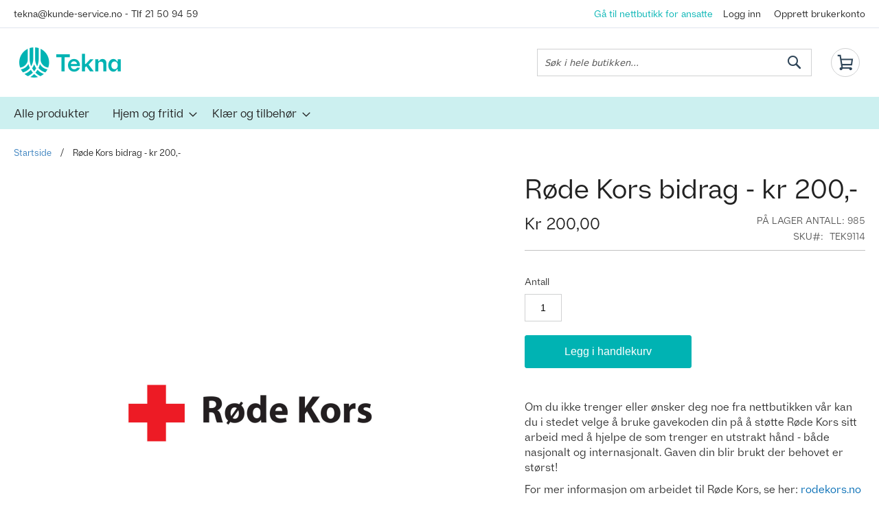

--- FILE ---
content_type: text/html; charset=UTF-8
request_url: https://butikk.tekna.no/rodekors-200
body_size: 17960
content:
<!doctype html>
<html lang="nb">
    <head prefix="og: http://ogp.me/ns# fb: http://ogp.me/ns/fb# product: http://ogp.me/ns/product#">
        <script>
    var LOCALE = 'nb\u002DNO';
    var BASE_URL = 'https\u003A\u002F\u002Fbutikk.tekna.no\u002F';
    var require = {
        'baseUrl': 'https\u003A\u002F\u002Fbutikk.tekna.no\u002Fstatic\u002Ffrontend\u002FArtisti\u002FTeknaMedlem\u002Fnb_NO'
    };</script>        <meta charset="utf-8"/>
<meta name="title" content="Røde Kors bidrag - kr 200,-"/>
<meta name="description" content="Røde Kors bidrag - kr 200,- "/>
<meta name="keywords" content="Røde Kors bidrag - kr 200,-"/>
<meta name="robots" content="INDEX,FOLLOW"/>
<meta name="viewport" content="width=device-width, initial-scale=1"/>
<meta name="format-detection" content="telephone=no"/>
<title>Røde Kors bidrag - kr 200,-</title>
<link  rel="stylesheet" type="text/css"  media="all" href="https://butikk.tekna.no/static/frontend/Artisti/TeknaMedlem/nb_NO/mage/calendar.css" />
<link  rel="stylesheet" type="text/css"  media="all" href="https://butikk.tekna.no/static/frontend/Artisti/TeknaMedlem/nb_NO/css/styles-m.css" />
<link  rel="stylesheet" type="text/css"  media="all" href="https://butikk.tekna.no/static/frontend/Artisti/TeknaMedlem/nb_NO/css/obosEdits.css" />
<link  rel="stylesheet" type="text/css"  media="all" href="https://butikk.tekna.no/static/frontend/Artisti/TeknaMedlem/nb_NO/jquery/uppy/dist/uppy-custom.css" />
<link  rel="stylesheet" type="text/css"  media="all" href="https://butikk.tekna.no/static/frontend/Artisti/TeknaMedlem/nb_NO/Amasty_Groupcat/js/fancybox/jquery.fancybox.css" />
<link  rel="stylesheet" type="text/css"  media="all" href="https://butikk.tekna.no/static/frontend/Artisti/TeknaMedlem/nb_NO/Amasty_HidePrice/js/fancyambox/jquery.fancyambox.min.css" />
<link  rel="stylesheet" type="text/css"  media="all" href="https://butikk.tekna.no/static/frontend/Artisti/TeknaMedlem/nb_NO/Amasty_HidePrice/css/amhideprice.css" />
<link  rel="stylesheet" type="text/css"  media="all" href="https://butikk.tekna.no/static/frontend/Artisti/TeknaMedlem/nb_NO/Magecomp_Mobilelogin/css/style.css" />
<link  rel="stylesheet" type="text/css"  media="all" href="https://butikk.tekna.no/static/frontend/Artisti/TeknaMedlem/nb_NO/Magecomp_Mobilelogin/css/intlTelInput.css" />
<link  rel="stylesheet" type="text/css"  media="all" href="https://butikk.tekna.no/static/frontend/Artisti/TeknaMedlem/nb_NO/Magecomp_Mobilelogin/css/design.css" />
<link  rel="stylesheet" type="text/css"  media="all" href="https://butikk.tekna.no/static/frontend/Artisti/TeknaMedlem/nb_NO/Vipps_Payment/css/vipps_styles.css" />
<link  rel="stylesheet" type="text/css"  media="all" href="https://butikk.tekna.no/static/frontend/Artisti/TeknaMedlem/nb_NO/mage/gallery/gallery.css" />
<link  rel="stylesheet" type="text/css"  media="all" href="https://butikk.tekna.no/static/frontend/Artisti/TeknaMedlem/nb_NO/Amasty_HidePrice/css/amhideprice-styles.css" />
<link  rel="stylesheet" type="text/css"  media="screen and (min-width: 768px)" href="https://butikk.tekna.no/static/frontend/Artisti/TeknaMedlem/nb_NO/css/styles-l.css" />
<link  rel="stylesheet" type="text/css"  media="print" href="https://butikk.tekna.no/static/frontend/Artisti/TeknaMedlem/nb_NO/css/print.css" />
<link  rel="stylesheet" type="text/css"  rel="stylesheet" type="text/css" href="https://widget.postenlabs.no/assets/PostenWidget.css" />
<script  type="text/javascript"  src="https://butikk.tekna.no/static/frontend/Artisti/TeknaMedlem/nb_NO/requirejs/require.js"></script>
<script  type="text/javascript"  src="https://butikk.tekna.no/static/frontend/Artisti/TeknaMedlem/nb_NO/mage/requirejs/mixins.js"></script>
<script  type="text/javascript"  src="https://butikk.tekna.no/static/frontend/Artisti/TeknaMedlem/nb_NO/requirejs-config.js"></script>
<script  type="text/javascript"  src="https://butikk.tekna.no/static/frontend/Artisti/TeknaMedlem/nb_NO/Magecomp_Mobilelogin/js/intlTelInput.js"></script>
<link rel="preload" as="font" crossorigin="anonymous" href="https://butikk.tekna.no/static/frontend/Artisti/TeknaMedlem/nb_NO/fonts/opensans/light/opensans-300.woff2" />
<link rel="preload" as="font" crossorigin="anonymous" href="https://butikk.tekna.no/static/frontend/Artisti/TeknaMedlem/nb_NO/fonts/opensans/regular/opensans-400.woff2" />
<link rel="preload" as="font" crossorigin="anonymous" href="https://butikk.tekna.no/static/frontend/Artisti/TeknaMedlem/nb_NO/fonts/opensans/semibold/opensans-600.woff2" />
<link rel="preload" as="font" crossorigin="anonymous" href="https://butikk.tekna.no/static/frontend/Artisti/TeknaMedlem/nb_NO/fonts/opensans/bold/opensans-700.woff2" />
<link rel="preload" as="font" crossorigin="anonymous" href="https://butikk.tekna.no/static/frontend/Artisti/TeknaMedlem/nb_NO/fonts/Luma-Icons.woff2" />
<link  rel="icon" type="image/x-icon" href="https://butikk.tekna.no/media/favicon/stores/17/favicon-tekna-new.png" />
<link  rel="shortcut icon" type="image/x-icon" href="https://butikk.tekna.no/media/favicon/stores/17/favicon-tekna-new.png" />
<link rel="stylesheet" href="https://use.typekit.net/sdf2gof.css">

<style type="text/css">
.customer-account-index .box.box-newsletter{
display: none;
}

   /* --- Amasty Banner Slider --- */

.ambanner-arrow-button:not(.primary), .ambanner-button.-show-overlay:not(.primary) {
font-size: 0px!important;
background: transparent!important;
border:none!important;
box-shadow:none!important;
}

    /* --- Fonts --- */

    body {
    font-family: Tekna, sans-serif;
    }

    /* --- inputs --- */

    input[type="text"], input[type="password"], input[type="url"], input[type="tel"], input[type="search"], input[type="number"], input[type="datetime"], input[type="email"] {
    background: #FFF;
    border: 1px solid #D0D1D2;
    border-radius: 0px;
    font-size: 14px;
    height: 40px;
    padding: 0 10px;
    font-weight: normal;
    font-style: normal;
    transition: all .2s;
    }

    ._keyfocus *:focus, input:not([disabled]):focus, textarea:not([disabled]):focus, select:not([disabled]):focus {
    box-shadow: none;
    border-bottom: 3px solid #00B2A8;
    background: #F9F9F9;
    }

    select {
    background-color: #FEFEFE !important;
    box-shadow: none !important;
    border: 1px solid #D0D1D2 !important;
    border-radius: 0px !important;
    height: 40px;
    }

    form#search_mini_form input#search::placeholder {
    font-style: italic;
    }

    .fieldset>.field>.label, .fieldset>.fields>.field>.label {
    font-weight: normal;
    font-style: normal;
    font-size: 14px;
    }

    /* --- Buttons --- */

    .action.primary {
    background: #00B3B3;
    border: 1px solid #00B3B3;
    color: #fff;
    font-weight: normal;
    font-style: normal;
    font-size: 16px !important;
    line-height: normal !important;
    padding: 7px 15px;
    }

    .action.primary:hover, .action.primary:focus {
    background: #00B3B3;
    border: 1px solid #00B3B3;
    color: #fff;
    }

    .actions-toolbar button.checkout {
    background-color: #00B3B3;
    text-transform: initial !important;
    font-size: 20px !important;
    }

    /* --- msg global --- */

    .messages {
    max-width: 1280px;
    margin: auto;
    }

    .messages .message {
    border-radius: 3px;
    }

    /* --- Top row --- */

    .header .tekna-link {
        color: #00B3B3 !important;
    }

    .page-header .panel.wrapper {
    border-bottom: 1px solid #E1E5EE;
    color: #222222;
    background: #FFF;
    }

    @media screen and (min-width: 768px) {
    .panel.header:before {
    content: 'tekna@kunde-service.no - Tlf 21 50 94 59' !important;
    display: inline-block !important;
    }
    }

    li.greet.welcome {
    display: none !important;
    }

    .header.panel>.header.links {
    color: #222222;
    font-weight: 500;
    }

    .header.panel>.header.links>li>a, .header.panel>.header.links>li>a:visited {
    color: #222222;
    font-weight: 400;
    }

    .header.panel>.header.links>li>a:hover {
    color: #222222;
    text-decoration: underline;
    }

    .header.panel>.header.links>.authorization-link:after {
    content: '';
    }

    /* --- header layout --- */

    @media screen and (min-width: 768px) {

    .header.content {
    display: flex;
    align-items: center;
    padding: 2em 0;
    }

    .header.content .logo, .header.content .minicart-wrapper, .header.content .block.block-search {
    /*width: 33.333%;*/
    }

    .header.content .logo {
    margin: 0;
    float: none;
    }

    }

    @media screen and (min-width: 768px) {

    .block-search .action.search:before {
    -webkit-font-smoothing: antialiased;
    -moz-osx-font-smoothing: grayscale;
    font-size: 21px;
    line-height: 32px;
    color: #304659;
    }
    .block-search .action.search {
    opacity: 1 !important;
    right: 15px;
    top: 4px;
    }

    .header.content .minicart-wrapper {
    margin: 0;
    float: none;
    order: 3;
    margin-left: 2em;
    padding: 6px;
    border: 1px solid #d0d1d2;
    border-radius: 50%;
    }

    .minicart-wrapper .action.showcart {
    white-space: nowrap;
    float: right;
    }

    .header.content .block-search {
    float: none;
    padding: 0;
    order: 2;
    margin-left: auto;
    width: 400px;
    }

    }

    .minicart-wrapper .action.showcart:before, .minicart-wrapper .action.showcart.active:before {
    content: '';
    width: 28px;
    height: 28px;
    background: url(/pub//media/wysiwyg/tekna/ico_handlekurv.png) center no-repeat;
    }

    .minicart-wrapper .action.showcart .counter.qty {
    background: #00B3B3;
    color: #ffffff;
    height: 21px;
    width: 21px;
    line-height: 21px;
    font-size: 12px;
    border-radius: 50%;
    margin: 0;
    padding: 0;
    min-width: auto;
    overflow: hidden;
    text-align: center;
    white-space: normal;
    position: absolute;
    right: -10px;
    top: -7px;
    }

    .minicart-wrapper .action.showcart .counter-number {
    text-shadow: none;
    font-size: 12px;
    }

    .minicart-items .product-item-name {
    font-weight: 500;
    margin: 0;
    text-align: left !important;
    min-height: auto !important;
    }

    /* --- Nav --- */

    .nav-sections {
    background: #CCF0F0 ;
    }

    .navigation {
    background: #CCF0F0;
    }

    .nav-sections {
    margin-bottom: 0;
    }

    @media screen and (min-width: 768px) {

    .navigation .level0 {
    background-image: linear-gradient(0deg,transparent,transparent 0);
    }

    .navigation .level0:hover {
    background-image: linear-gradient(0deg,transparent,transparent 0,#00B3B3 0,#00B3B3 2px,transparent 0);
    }

    .navigation .level0>.level-top {
    color: #222222;
    font-size: 1.7rem;
    font-weight: normal;
    font-style: normal;
    }

    .navigation .level0>.level-top:hover {
    color: #003847;
    }

    .navigation .level0.active>.level-top, .navigation .level0.has-active>.level-top {
    border-color: transparent;
    border-width: 0;
    color: #003847;
    text-decoration: none;

    font-weight: normal;
    font-style: normal;
    }

    }

    /* --- Forside --- */

    .cms-index-index main#maincontent {
    max-width: 100%;
    padding: 0;
    }

    .forside-seksjon, .banner_container{
    max-width: 1280px;
    margin: auto;
    padding: 0 20px;
    }

    .banner-forside {
    background-size: cover;
    margin-bottom: 5em;
    }

    .banner_container {
    position: relative;
    /* background: url(/pub/media/wysiwyg/tekna/banner_bg.jpg) center no-repeat; */
    background-size: cover;
    text-align: center;
    /*    padding: 10em 0 0; */
    box-sizing: border-box;
    }

    .banner_container h3 {
    font-size: 45px;
    }

    .banner_container p {
    max-width: 500px;
    margin: 1em auto;
    font-size: 20px;
    }

    .banner_container button {
    background: #00B3B3;
    border: 1px solid #00B3B3;
    color: #fff;
    font-weight: normal;
    font-style: normal;
    font-size: 16px !important;
    line-height: normal !important;
    padding: 9px 20px;
    border-radius: 0;
    box-shadow: none;
    }

    /*kategoriseksjon*/

    .forside-seksjon {
    margin-top: 8em;
    }

    .forside-seksjon h3 {
    text-align: center;
    margin-bottom: 2em;
    font-weight: normal;
    font-style: normal;
    font-size: 24px;
    color: #222222;
    }

    .forside-seksjon h4 {
    display: none;
    }

    /*fremhevede*/

    .forside-seksjon.fremhevede {
    display: flex;
    justify-content: space-between;
    }

    .ico_contain {
    background: #E0E1E1;
    border-radius: 50%;
    display: inline-block;
    width: 120px;
    height: 120px;
    }

    .ico_contain img {
    padding: 21px;
    }

    a.kategoriboks {
    display: block;
    width: 30%;
    box-sizing: border-box;
    text-align: center;
    border: 6px solid #008188;
    padding: 2em 1em 0;
    text-decoration: none;
    }

    a.kategoriboks:hover {
    border-color: #e0e1e1;
    }

    a.kategoriboks p, a.kategoriboks span {
    text-decoration: none;
    color: #222;
    font-size: 18px;
    }

    a.kategoriboks p {
    padding: 26px 0;
    }

    .kategori_action {
    display: flex;
    justify-content: space-between;
    align-items: center;
    margin: 0em -1em;
    border-top: 1px solid #B1B3B4;
    padding: 15px 1em;
    }

    .kategori_action img {
    height: 14px;
    }

    /*aktuelle*/

    .products-grid.grid .actions-secondary {
    display: none;
    }

    .product-item-name {
    margin:0;
    word-wrap: break-word;
    text-align: center;
    min-height: 40px;
    }

    .product-item-actions .actions-primary {
    display: block;
    width: 100%;
    }

    .product-item-actions .actions-primary button.action.tocart.primary {
    width: 100%;
    opacity: 0;
    transition: all .2s;
    }

    .product-item-info:hover .product-item-actions .actions-primary button.action.tocart.primary {
    opacity: 1;
    }

    ol.product-items.widget-product-grid span.price-wrapper {
    display: block;
    color: #222222;
    text-align: center;
    font-weight: normal;
    font-style: normal;
    }

    .products-grid .product-item-info:hover, .products-grid .product-item-info.active {
    background: #fff;
    box-shadow: none;
    border: none;
    margin: -10px;
    padding: 10px;
    position: relative;
    z-index: 2;
    }

    .product-item-details a.product-item-link {
    font-weight: normal;
    font-style: normal;
    font-size: 16px;
    }

    /* --- Innholdsider --- */

    .breadcrumbs {
    margin-top: 25px;
    }

    .breadcrumbs a, .breadcrumbs strong {
    font-size: 13px;
    }

    .breadcrumbs strong {
    font-weight: normal;
    color: #222222;
    }

    .breadcrumbs a, .breadcrumbs a:visited {
    color: #357EBD;
    text-decoration: none;
    }

    .breadcrumbs .item:not(:last-child):after {
    font-size: 18px;
    color: #222222;
    line-height: 15px;
    content: '/';
    }

    /*heading*/

    .page-main>.page-title-wrapper .page-title {
    display: inline-block;
    margin: 30px 0 60px;
    font-size: 40px;
    font-weight: normal;
    font-style: normal;
    color: #222222;
    line-height: 49px;
    }

    /*content-col*/

    .modes-mode.active {
    box-shadow: none;
    background: transparent;
    border: 0;
    }

    .modes-mode:last-child {
    background: none;
    border: 0;
    }

    .modes-mode {
    background-color: transparent;
    box-shadow: none;
    border: 0;
    padding: 0px 10px;
    }

    .modes-mode:before {
    content: '';
    width: 31px;
    height: 31px;
    background: url(/pub/media/wysiwyg/tekna/list-grid.png) no-repeat;
    }

    .mode-list:before {
    content: '';
    background: url(/pub/media/wysiwyg/tekna/list-layout.png) no-repeat;
    }

    .products.wrapper.grid.products-grid .product-sku, .products.wrapper.grid.products-grid .product-qty {
    display: none;
    }

    .product-item .price-box {
    text-align: center;
    }

    .stock.unavailable {
    text-align: center;
    }

    .products-grid .product-item-inner {
    box-shadow: none;
    border: 0;
    }

    .pages .item {
    width: 30px;
    height: 30px;
    border-radius: 50%;
    }

    li.item.current {
    background: #E1E9F0;
    }

    .pages strong.page {
    background: transparent;
    }

    .pages .action {
    box-shadow: none;
    background: #ffffff;
    border: 1px solid #D0D1D2;
    padding: 0 8px;
    }

    .product-item-inner button.action.tocart.primary {
    font-size: 15px !important;
    padding: 7px 15px !important;
    }

    .product-item .price-box .price-label {
    display: none;
    }

    /* --- Produktside --- */

    .product-info-main h1.page-title span.base {
    font-size: 40px;
    font-weight: normal;
    font-style: normal;
    color: #222222;
    }

    .product-info-main .product-reviews-summary {
    float: left;
    display: none;
    }

    .product-options-bottom .price-box .price-container .price, .product-info-price .price-box .price-container .price {
    font-size: 24px;
    line-height: 21px;
    font-weight: normal;
    font-style: normal;
    color: #222222;
    }

    .product-info-main .product-info-price {
    width: 100%;
    }


    .price-box.price-final_price span.price-label {
    display: none !important;
    }

    .product-info-main .product.attribute.sku .type, .product-info-main .product.attribute.sku .value, .product-info-main .stock.available, .product-info-main .stock.unavailable {
    font-weight: 500;
    color: #575757;
    }

    .product-social-links {
    display: none;
    }

    .product-info-main .product.attribute.overview p {
    font-size: 16px;
    }

    .product.info.detailed {
    display: none;
    }

    .fotorama__thumb-border {
    border: 1px solid #008188;
    }

    /* --- Handlekurv --- */

    .cart.table-wrapper .cart thead tr th.col {
    font-weight: 500;
    font-size: 17px;
    }

    .cart.table-wrapper .product-item-name {
    font-size: 17px;
    margin: 0;
    }

    .paypal-review .table-paypal-review-items .col.price .price-including-tax .price, .paypal-review .table-paypal-review-items .col.price .price-excluding-tax .price, .paypal-review .table-paypal-review-items .col.subtotal .price-including-tax .price, .paypal-review .table-paypal-review-items .col.subtotal .price-excluding-tax .price, .cart.table-wrapper .col.price .price-including-tax .price, .cart.table-wrapper .col.price .price-excluding-tax .price, .cart.table-wrapper .col.subtotal .price-including-tax .price, .cart.table-wrapper .col.subtotal .price-excluding-tax .price, .cart.table-wrapper .col.msrp .price-including-tax .price, .cart.table-wrapper .col.msrp .price-excluding-tax .price, .order-details-items .col.price .price-including-tax .price, .order-details-items .col.price .price-excluding-tax .price, .order-details-items .col.subtotal .price-including-tax .price, .order-details-items .col.subtotal .price-excluding-tax .price {
    font-weight: 500;
    font-size: 17px;
    color: #222222;
    }

    .cart.table-wrapper .item .col.item {
    padding: 20px 8px 0px 0;
    }

    .cart-container .form-cart button.action.update {
    background: #00B3B3;
    border-radius: 2px;
    color: #FFF;
    font-size: 14px;
    }

    .cart-discount {
    display: none;
    }

    /*sammendrag*/
    .cart-summary {
    background: #FFFFFF;
    border: 1px solid #D0D1D2;
    }

    .cart-summary>.title {
    margin: 20px 0;
    }

    .cart-summary .block .title strong {
    font-weight: normal;
    font-style: normal;
    }

    .cart-totals .grand strong, .opc-block-summary .table-totals .grand strong {
    font-weight: 500;
    font-size: 14px;
    }

    .cart-summary .checkout-methods-items {
    margin: 10px 0 0;
    }

    /* --- Checkout --- */

    .iwd-onepage-checkout-container .opc-wrapper .step-title {
    color: #222222;
    border-bottom: 3px solid #F1F1F1;
    padding-bottom: 15px;
    margin-bottom: 25px;
    text-transform: inherit;
    font-weight: normal;
    font-style: normal;
    }

    .iwd-onepage-checkout-container .opc-wrapper .iwd-step-title {
    font-weight: 500;
    color: #222222;
    font-size: 16px;
    text-transform: none;
    border-bottom: 1px solid #f1f1f1;
    }

    .opc-wrapper .form-login .fieldset .field .label, .opc-wrapper .form-shipping-address .fieldset .field .label {
    font-weight: 500;
    }

    .iwd-checkout-payment-method .payment-methods div.payment-method._active .payment-method-title .label {
    background-color: #00B3B3;
    border: 0;
    color: #FFF;
    font-weight: 500;
    text-transform: initial;
    }

    .iwd-shipping-method.radio:not(checked) + label:after {
    color: #00B3B3;
    }

    /* Summary */

    .iwd-minicart-items-header .iwd-product-items-title {
    margin-top: 0px;
    background-color: #ffffff;
    padding: 10px 0px 10px 0px;
    border-bottom: 1px solid #f1f1f1;
    }

    li.iwd-product-items-title div > span {
    font-size: 14px;
    }

    .table>tbody>tr>th, .table>tbody>tr>td {
    border-top: none;
    font-family: soleil, sans-serif !important;
    font-weight: normal !important;
    font-style: normal !important;
    font-size: 17px !important;
    }

    table#iwd-opc-summary-table-totals tbody > tr.totals, tr.iwd-totals-tax {
    border-bottom: 0;
    }

    table#iwd-opc-summary-table-totals {
    border-top: 1px solid #f1f1f1;
    border-bottom: 1px solid #f1f1f1;
    }

    .iwd-grand-total-item {
    border-top: 0;
    }

    .iwd-grand-total-item .iwd-grand-total-item, .iwd-grand-total-item .iwd-grand-total-item-label {
    margin-bottom: 17px !important;
    font-family: soleil, sans-serif;
    font-weight: 500;
    font-size: 19px;
    text-transform: initial;
    }

    /*logged in*/

    .iwd-shipping-address-item.shipping-address-item.iwd-selected-item label:before {
    border: 1px solid #00B3B3;
    background-color: #00B3B3;
    }

    .iwd-checkout-shipping-address .action-show-popup {
    background-color: #00B3B3;
    font-weight: 500;
    text-transform: initial;
    }

    .iwd-onepage-checkout .modal-popup .modal-title {
    font-weight: 500;
    text-transform: initial;
    }

    .iwd-shipping-new-address-form .field.required > .label {
    font-weight: normal !important;
    font-style: normal;
    font-size: 14px !important;
    }

    .modal-content form.form-shipping-address div#shipping-new-address-form .field.choice > input[type="checkbox"] + label {
    font-weight: 500;
    text-transform: initial;
    }

    .modal-content form.form-shipping-address div#shipping-new-address-form .field.choice > input[type="checkbox"]:checked + label::before {
    color: #00B3B3;
    }

    .iwd-onepage-checkout .modal-popup.modal-slide .modal-footer .action-hide-popup span {
    color: #222222;
    font-weight: 500;
    text-transform: initial;
    }

    .iwd-onepage-checkout .modal-popup.modal-slide .modal-footer .action-save-address {
    width: auto;
    background-color: #00B3B3;
    text-transform: initial;
    }

    /* --- Artikkelsider --- */

    .cms-om-oss .breadcrumbs, .cms-betingelser-og-vilkar .breadcrumbs, .cms-personvern .breadcrumbs, .cms-brukerveiledning-tekna .breadcrumbs {
    width: 100%;
    min-width: 100%;
    text-align: center;
    }

    .cms-om-oss #maincontent, .cms-betingelser-og-vilkar #maincontent, .cms-personvern #maincontent, .cms-brukerveiledning-tekna #maincontent{
    width: 100%;
    max-width: 100%;
    }

    .cms-om-oss #maincontent:before, .cms-betingelser-og-vilkar #maincontent:before, .cms-personvern #maincontent:before, .cms-brukerveiledning-tekna #maincontent:before{
    content: '';
    width: 100%;
    height: 300px;
    background: #E6F8F7;
    display: block;
    position: absolute;
    left: 0;
    z-index: -1;
    }

    .cms-om-oss .page-main>.page-title-wrapper .page-title, .cms-betingelser-og-vilkar .page-main>.page-title-wrapper .page-title, .cms-personvern .page-main>.page-title-wrapper .page-title, .cms-brukerveiledning-tekna .page-main>.page-title-wrapper .page-title {
    margin: 30px 0 150px;
    font-size: 44px;
    font-weight: 600;
    }

    .cms-om-oss .page-title-wrapper, .cms-om-oss .page.messages, .cms-om-oss .columns, .cms-betingelser-og-vilkar .page-title-wrapper, .cms-betingelser-og-vilkar .page.messages, .cms-betingelser-og-vilkar .columns, .cms-personvern .page-title-wrapper, .cms-personvern .page.messages, .cms-personvern .columns, .cms-brukerveiledning-tekna .page-title-wrapper, .cms-brukerveiledning-tekna .page.messages, .cms-brukerveiledning-tekna .columns {
    max-width: 815px;
    margin: auto;
    padding: 0 2em;
    box-sizing: border-box;
    }

    .cms-om-oss .page-title-wrapper, .cms-betingelser-og-vilkar .page-title-wrapper, .cms-personvern .page-title-wrapper, .cms-brukerveiledning-tekna .page-title-wrapper{
    margin-top: 90px;
    text-align: center;
    }

    .cms-om-oss p, .cms-betingelser-og-vilkar p, .cms-brukerveiledning-tekna p {
    font-weight: 400;
    line-height: 24px;
    font-size: 16px;
    }

    @media screen and (max-width: 768px) {
    .cms-om-oss #maincontent, .cms-betingelser-og-vilkar #maincontent, .cms-personvern #maincontent, .cms-brukerveiledning-tekna #maincontent {
    padding: 0;
    }
    }

    /* --- Brukeradmin --- */

    .customer-welcome .action.switch:after {
    color: #222222 !important;
    }

    .block-collapsible-nav .item.current a, .block-collapsible-nav .item.current>strong {
    border-color: #357EBD;
    color: #222222;
    font-weight: 500;
    }

    .account.page-layout-2columns-left .sidebar-additional {
    display: none;
    }

    /* --- Login siden --- */

    .customer-account-login .column.main {
    display: flex;
    justify-content: space-between;
    }

    .customer-account-login .login-container, .customer-account-login .websso-button {
    width: 45%;
    }

    .login-container .block.block-customer-login {
    float: none;
    width: 100%;
    }
    .login-container .block.block-new-customer {display: none;}

    .customer-account-login .websso-button:before {
    content: 'Logg inn med Tekna Single sign-on';
    display: block;
    border-bottom: 1px solid #e8e8e8;
    font-size: 1.8rem;
    margin-bottom: 15px;
    padding-bottom: 12px;
    }

    /* --- Footer --- */

    .page-footer {
    background: #003847;
    color: #FFF;
    border-top: 1px solid #008188;
    }

    .footer.content {padding: 0;}
    .block.newsletter {display: none;}
    .footer.content .links {display: none;}
    .footer.content .block {float: none;}
    .footer.content ul {padding-right: 0;}

    .foot_cols {
    display: flex;
    justify-content: center;
    align-items: center;
    border-bottom: 1px solid #D3DCE5;
    padding: 15px 0 25px;
    }

    .col_elm {
    flex: 1;
    display: flex;
    justify-content: center;
    }

    .foot_cols .col_elm:first-child img {
    margin-right: auto;
    }

    .col_elm:nth-child(2) {
    flex-grow: 2;
    }

    .col_elm .social_contain {
    margin-left: auto;
    }

    ul.foot_links li {
    display: inline-block;
    padding: 0 15px;
    }

    ul.foot_links li a {
    color: #fff;
    font-size: 16px;
    font-weight: 600;
    }

    .col_elm.social_footer a {
    margin-left: 10px;
    }

    .foot-bot {
    text-align: center;
    padding: 25px 0 0;
    }

    .foot-bot ul li {
    display: inline-block;
    }

    .foot-bot ul li span, .foot-bot ul li a {
    color: #fff;
    padding: 0 10px;
    font-size: 14px;
    }

    small.copyright {
    display: none;
    }

    /* --- Responsive --- */

    @media screen and (max-width: 1280px) {

    .header.content {
    padding: 2em 2em;
    }

    /*footer*/

    .footer-contain {
    padding: 0 2em;
    }

    }

    @media screen and (max-width: 768px) {

    /*header*/

    .header.content {
    padding: 1em 1em;
    }
    .page-header {
    margin-bottom: 0;
    border-bottom: none;
    }

    .nav-toggle:before, .block-search .label:before {
    color: #304659;
    }

    /*forside*/

    .forside-seksjon {
    margin-top: 5.5em;
    }

    .forside-seksjon.fremhevede {
    flex-wrap: wrap;
    margin-top: 0;
    }

    a.kategoriboks {
    width: 100%;
    margin-bottom: 1em;
    }

    /* --- Login siden --- */

    .customer-account-login .column.main {
    flex-wrap: wrap;
    }

    .customer-account-login .login-container, .customer-account-login .websso-button {
    width: 100%;
    margin-bottom: 5em;
    }

    .customer-account-login .login-container {
    order: 2;
    }

    /*footer*/

    .foot_cols {
    flex-wrap: wrap;
    }

    .col_elm {
    flex: auto;
    justify-content: center;
    width: 100%;
    display: block;
    text-align: center;
    margin-bottom: 2em;
    }

    ul.foot_links li {
    display: block;
    padding: 8px 15px;
    font-size: 19px;
    }

    }

    @media screen and (max-width: 650px) {

    .fremhevet_contain {
    display: block;
    }

    .forside-seksjon.fremhevede a {
    width: 100%;
    background-size: cover !important;
    margin-bottom: 1em;
    }

    }

    @media screen and (max-width: 580px) {
    .footer_seksjon {
    width: 100%;
    }
    }

@media screen and (max-width: 768px) {
.checkout-cart-index .cart-container .product-item-name {
text-align: left!important;
padding-left: 95px!important;
}
}

</style>            <script type="text/x-magento-init">
        {
            "*": {
                "Magento_PageCache/js/form-key-provider": {
                    "isPaginationCacheEnabled":
                        0                }
            }
        }
    </script>


<meta property="og:type" content="product" />
<meta property="og:title"
      content="R&#xF8;de&#x20;Kors&#x20;bidrag&#x20;-&#x20;kr&#x20;200,-" />
<meta property="og:image"
      content="https://butikk.tekna.no/media/catalog/product/cache/7265bc6ae46d382bedd195cca40b2442/k/v/kvadrat_med_r_de_kors_logo_1_1.png" />
<meta property="og:description"
      content="Om&#x20;du&#x20;ikke&#x20;trenger&#x20;eller&#x20;&#xF8;nsker&#x20;deg&#x20;noe&#x20;fra&#x20;nettbutikken&#x20;v&#xE5;r&#x20;kan&#x20;du&#x20;i&#x20;stedet&#x20;velge&#x20;&#xE5;&#x20;bruke&#x20;gavekoden&#x20;din&#x20;p&#xE5;&#x20;&#xE5;&#x20;st&#xF8;tte&#x20;R&#xF8;de&#x20;Kors&#x20;sitt&#x20;arbeid&#x20;med&#x20;&#xE5;&#x20;hjelpe&#x20;de&#x20;som&#x20;trenger&#x20;en&#x20;utstrakt&#x20;h&#xE5;nd&#x20;-&#x20;b&#xE5;de&#x20;nasjonalt&#x20;og&#x20;internasjonalt.&#x20;Gaven&#x20;din&#x20;blir&#x20;brukt&#x20;der&#x20;behovet&#x20;er&#x20;st&#xF8;rst&#x21;&#x0D;&#x0A;For&#x20;mer&#x20;informasjon&#x20;om&#x20;arbeidet&#x20;til&#x20;R&#xF8;de&#x20;Kors,&#x20;se&#x20;her&#x3A;&#x20;rodekors.no&#x0D;&#x0A;&#xA0;&#x0D;&#x0A;NB&#x21;&#x20;Man&#x20;m&#xE5;&#x20;velge&#x20;fraktmetode&#x20;i&#x20;utskjekk,&#x20;selv&#x20;om&#x20;det&#x20;er&#x20;et&#x20;virituelt&#x20;produkt.&#x20;Du&#x20;vil&#x20;ikke&#x20;trenge&#x20;&#xE5;&#x20;betale&#x20;for&#x20;frakt&#x20;i&#x20;utsjekk." />
<meta property="og:url" content="https://butikk.tekna.no/rodekors-200" />
    <meta property="product:price:amount" content="200"/>
    <meta property="product:price:currency"
      content="NOK"/>
    </head>
    <body data-container="body"
          data-mage-init='{"loaderAjax": {}, "loader": { "icon": "https://butikk.tekna.no/static/frontend/Artisti/TeknaMedlem/nb_NO/images/loader-2.gif"}}'
        id="html-body" itemtype="http://schema.org/Product" itemscope="itemscope" class="catalog-product-view product-rodekors-200 page-layout-1column">
        
<script type="text/x-magento-init">
    {
        "*": {
            "Magento_PageBuilder/js/widget-initializer": {
                "config": {"[data-content-type=\"slider\"][data-appearance=\"default\"]":{"Magento_PageBuilder\/js\/content-type\/slider\/appearance\/default\/widget":false},"[data-content-type=\"map\"]":{"Magento_PageBuilder\/js\/content-type\/map\/appearance\/default\/widget":false},"[data-content-type=\"row\"]":{"Magento_PageBuilder\/js\/content-type\/row\/appearance\/default\/widget":false},"[data-content-type=\"tabs\"]":{"Magento_PageBuilder\/js\/content-type\/tabs\/appearance\/default\/widget":false},"[data-content-type=\"slide\"]":{"Magento_PageBuilder\/js\/content-type\/slide\/appearance\/default\/widget":{"buttonSelector":".pagebuilder-slide-button","showOverlay":"hover","dataRole":"slide"}},"[data-content-type=\"banner\"]":{"Magento_PageBuilder\/js\/content-type\/banner\/appearance\/default\/widget":{"buttonSelector":".pagebuilder-banner-button","showOverlay":"hover","dataRole":"banner"}},"[data-content-type=\"buttons\"]":{"Magento_PageBuilder\/js\/content-type\/buttons\/appearance\/inline\/widget":false},"[data-content-type=\"products\"][data-appearance=\"carousel\"]":{"Magento_PageBuilder\/js\/content-type\/products\/appearance\/carousel\/widget":false}},
                "breakpoints": {"desktop":{"label":"Desktop","stage":true,"default":true,"class":"desktop-switcher","icon":"Magento_PageBuilder::css\/images\/switcher\/switcher-desktop.svg","conditions":{"min-width":"1024px"},"options":{"products":{"default":{"slidesToShow":"5"}}}},"tablet":{"conditions":{"max-width":"1024px","min-width":"768px"},"options":{"products":{"default":{"slidesToShow":"4"},"continuous":{"slidesToShow":"3"}}}},"mobile":{"label":"Mobile","stage":true,"class":"mobile-switcher","icon":"Magento_PageBuilder::css\/images\/switcher\/switcher-mobile.svg","media":"only screen and (max-width: 768px)","conditions":{"max-width":"768px","min-width":"640px"},"options":{"products":{"default":{"slidesToShow":"3"}}}},"mobile-small":{"conditions":{"max-width":"640px"},"options":{"products":{"default":{"slidesToShow":"2"},"continuous":{"slidesToShow":"1"}}}}}            }
        }
    }
</script>

<div class="cookie-status-message" id="cookie-status">
    The store will not work correctly when cookies are disabled.</div>
<script type="text&#x2F;javascript">document.querySelector("#cookie-status").style.display = "none";</script>
<script type="text/x-magento-init">
    {
        "*": {
            "cookieStatus": {}
        }
    }
</script>

<script type="text/x-magento-init">
    {
        "*": {
            "mage/cookies": {
                "expires": null,
                "path": "\u002F",
                "domain": ".butikk.tekna.no",
                "secure": false,
                "lifetime": "3600"
            }
        }
    }
</script>
    <noscript>
        <div class="message global noscript">
            <div class="content">
                <p>
                    <strong>JavaScript seems to be disabled in your browser.</strong>
                    <span>
                        For the best experience on our site, be sure to turn on Javascript in your browser.                    </span>
                </p>
            </div>
        </div>
    </noscript>

<script>
    window.cookiesConfig = window.cookiesConfig || {};
    window.cookiesConfig.secure = false;
</script><script>    require.config({
        map: {
            '*': {
                wysiwygAdapter: 'mage/adminhtml/wysiwyg/tiny_mce/tinymceAdapter'
            }
        }
    });</script><script>    require.config({
        paths: {
            googleMaps: 'https\u003A\u002F\u002Fmaps.googleapis.com\u002Fmaps\u002Fapi\u002Fjs\u003Fv\u003D3.53\u0026key\u003D'
        },
        config: {
            'Magento_PageBuilder/js/utils/map': {
                style: '',
            },
            'Magento_PageBuilder/js/content-type/map/preview': {
                apiKey: '',
                apiKeyErrorMessage: 'You\u0020must\u0020provide\u0020a\u0020valid\u0020\u003Ca\u0020href\u003D\u0027https\u003A\u002F\u002Fbutikk.tekna.no\u002Fadminhtml\u002Fsystem_config\u002Fedit\u002Fsection\u002Fcms\u002F\u0023cms_pagebuilder\u0027\u0020target\u003D\u0027_blank\u0027\u003EGoogle\u0020Maps\u0020API\u0020key\u003C\u002Fa\u003E\u0020to\u0020use\u0020a\u0020map.'
            },
            'Magento_PageBuilder/js/form/element/map': {
                apiKey: '',
                apiKeyErrorMessage: 'You\u0020must\u0020provide\u0020a\u0020valid\u0020\u003Ca\u0020href\u003D\u0027https\u003A\u002F\u002Fbutikk.tekna.no\u002Fadminhtml\u002Fsystem_config\u002Fedit\u002Fsection\u002Fcms\u002F\u0023cms_pagebuilder\u0027\u0020target\u003D\u0027_blank\u0027\u003EGoogle\u0020Maps\u0020API\u0020key\u003C\u002Fa\u003E\u0020to\u0020use\u0020a\u0020map.'
            },
        }
    });</script><script>
    require.config({
        shim: {
            'Magento_PageBuilder/js/utils/map': {
                deps: ['googleMaps']
            }
        }
    });</script>

<div class="page-wrapper"><header class="page-header"><div class="panel wrapper"><div class="panel header"><a class="action skip contentarea"
   href="#contentarea">
    <span>
        Skip to Content    </span>
</a>
<ul class="header links">    <li class="greet welcome" data-bind="scope: 'customer'">
        <!-- ko if: customer().fullname  -->
        <span class="logged-in"
              data-bind="text: new String('Velkommen %1!').
              replace('%1', customer().fullname)">
        </span>
        <!-- /ko -->
        <!-- ko ifnot: customer().fullname  -->
        <span class="not-logged-in"
              data-bind="text: 'Default welcome msg!'"></span>
                <!-- /ko -->
    </li>
        <script type="text/x-magento-init">
        {
            "*": {
                "Magento_Ui/js/core/app": {
                    "components": {
                        "customer": {
                            "component": "Magento_Customer/js/view/customer"
                        }
                    }
                }
            }
        }
    </script>
<li><a href="https://nettbutikk.tekna.no" id="idiMiInbEN" class="tekna-link" >Gå til nettbutikk for ansatte</a></li><li class="link authorization-link" data-label="eller">
    <a href="https://butikk.tekna.no/customer/account/login/referer/aHR0cHM6Ly9idXRpa2sudGVrbmEubm8v/" class="ajax-login-link"        >Logg inn</a>
</li>
<li><a href="https://butikk.tekna.no/customer/account/create/" id="idGCwnwzrp" class="ajax-register-link" >Opprett brukerkonto</a></li></ul></div></div><div class="header content"><span data-action="toggle-nav" class="action nav-toggle"><span>Toggle Nav</span></span>
<a
    class="logo"
    href="https://butikk.tekna.no/"
    title=""
    aria-label="store logo">
    <img src="https://butikk.tekna.no/media/logo/stores/17/Tekna_logo_nettbutikk.png"
         title=""
         alt=""
            width="148"            height="44"    />
</a>

<div data-block="minicart" class="minicart-wrapper">
    <a class="action showcart" href="https://butikk.tekna.no/checkout/cart/"
       data-bind="scope: 'minicart_content'">
        <span class="text">Min Handlekurv</span>
        <span class="counter qty empty"
              data-bind="css: { empty: !!getCartParam('summary_count') == false && !isLoading() },
               blockLoader: isLoading">
            <span class="counter-number">
                <!-- ko if: getCartParam('summary_count') -->
                <!-- ko text: getCartParam('summary_count').toLocaleString(window.LOCALE) --><!-- /ko -->
                <!-- /ko -->
            </span>
            <span class="counter-label">
            <!-- ko if: getCartParam('summary_count') -->
                <!-- ko text: getCartParam('summary_count').toLocaleString(window.LOCALE) --><!-- /ko -->
                <!-- ko i18n: 'items' --><!-- /ko -->
            <!-- /ko -->
            </span>
        </span>
    </a>
            <div class="block block-minicart"
             data-role="dropdownDialog"
             data-mage-init='{"dropdownDialog":{
                "appendTo":"[data-block=minicart]",
                "triggerTarget":".showcart",
                "timeout": "2000",
                "closeOnMouseLeave": false,
                "closeOnEscape": true,
                "triggerClass":"active",
                "parentClass":"active",
                "buttons":[]}}'>
            <div id="minicart-content-wrapper" data-bind="scope: 'minicart_content'">
                <!-- ko template: getTemplate() --><!-- /ko -->
            </div>
                    </div>
        <script>window.checkout = {"shoppingCartUrl":"https:\/\/butikk.tekna.no\/checkout\/cart\/","checkoutUrl":"https:\/\/butikk.tekna.no\/checkout\/","updateItemQtyUrl":"https:\/\/butikk.tekna.no\/checkout\/sidebar\/updateItemQty\/","removeItemUrl":"https:\/\/butikk.tekna.no\/checkout\/sidebar\/removeItem\/","imageTemplate":"Magento_Catalog\/product\/image_with_borders","baseUrl":"https:\/\/butikk.tekna.no\/","minicartMaxItemsVisible":5,"websiteId":"16","maxItemsToDisplay":10,"storeId":"17","storeGroupId":"16","isMobileLoginEnabled":0,"customerLoginUrl":"https:\/\/butikk.tekna.no\/customer\/account\/login\/referer\/aHR0cHM6Ly9idXRpa2sudGVrbmEubm8v\/","isRedirectRequired":false,"autocomplete":"off","captcha":{"user_login":{"isCaseSensitive":false,"imageHeight":50,"imageSrc":"","refreshUrl":"https:\/\/butikk.tekna.no\/captcha\/refresh\/","isRequired":false,"timestamp":1769330504}}}</script>    <script type="text/x-magento-init">
    {
        "[data-block='minicart']": {
            "Magento_Ui/js/core/app": {"components":{"minicart_content":{"children":{"subtotal.container":{"children":{"subtotal":{"children":{"subtotal.totals":{"config":{"display_cart_subtotal_incl_tax":1,"display_cart_subtotal_excl_tax":0,"template":"Magento_Tax\/checkout\/minicart\/subtotal\/totals"},"children":{"subtotal.totals.msrp":{"component":"Magento_Msrp\/js\/view\/checkout\/minicart\/subtotal\/totals","config":{"displayArea":"minicart-subtotal-hidden","template":"Magento_Msrp\/checkout\/minicart\/subtotal\/totals"}}},"component":"Magento_Tax\/js\/view\/checkout\/minicart\/subtotal\/totals"}},"component":"uiComponent","config":{"template":"Magento_Checkout\/minicart\/subtotal"}}},"component":"uiComponent","config":{"displayArea":"subtotalContainer"}},"item.renderer":{"component":"Magento_Checkout\/js\/view\/cart-item-renderer","config":{"displayArea":"defaultRenderer","template":"Magento_Checkout\/minicart\/item\/default"},"children":{"item.image":{"component":"Magento_Catalog\/js\/view\/image","config":{"template":"Magento_Catalog\/product\/image","displayArea":"itemImage"}},"checkout.cart.item.price.sidebar":{"component":"uiComponent","config":{"template":"Magento_Checkout\/minicart\/item\/price","displayArea":"priceSidebar"}}}},"extra_info":{"component":"uiComponent","config":{"displayArea":"extraInfo"}},"promotion":{"component":"uiComponent","config":{"displayArea":"promotion"}}},"config":{"itemRenderer":{"default":"defaultRenderer","simple":"defaultRenderer","virtual":"defaultRenderer"},"template":"Magento_Checkout\/minicart\/content"},"component":"Magento_Checkout\/js\/view\/minicart"}},"types":[]}        },
        "*": {
            "Magento_Ui/js/block-loader": "https\u003A\u002F\u002Fbutikk.tekna.no\u002Fstatic\u002Ffrontend\u002FArtisti\u002FTeknaMedlem\u002Fnb_NO\u002Fimages\u002Floader\u002D1.gif"
        }
    }
    </script>
</div>
<div class="block block-search">
    <div class="block block-title"><strong>Søk</strong></div>
    <div class="block block-content">
        <form class="form minisearch" id="search_mini_form"
              action="https://butikk.tekna.no/catalogsearch/result/" method="get">
                        <div class="field search">
                <label class="label" for="search" data-role="minisearch-label">
                    <span>Søk</span>
                </label>
                <div class="control">
                    <input id="search"
                           data-mage-init='{
                            "quickSearch": {
                                "formSelector": "#search_mini_form",
                                "url": "https://butikk.tekna.no/search/ajax/suggest/",
                                "destinationSelector": "#search_autocomplete",
                                "minSearchLength": "3"
                            }
                        }'
                           type="text"
                           name="q"
                           value=""
                           placeholder="S&#xF8;k&#x20;i&#x20;hele&#x20;butikken..."
                           class="input-text"
                           maxlength="128"
                           role="combobox"
                           aria-haspopup="false"
                           aria-autocomplete="both"
                           autocomplete="off"
                           aria-expanded="false"/>
                    <div id="search_autocomplete" class="search-autocomplete"></div>
                    <div class="nested">
    <a class="action advanced" href="https://butikk.tekna.no/catalogsearch/advanced/" data-action="advanced-search">
        Avansert Søk    </a>
</div>
                </div>
            </div>
            <div class="actions">
                <button type="submit"
                        title="Søk"
                        class="action search"
                        aria-label="Search"
                >
                    <span>Søk</span>
                </button>
            </div>
        </form>
    </div>
</div>
<ul class="compare wrapper"><li class="item link compare" data-bind="scope: 'compareProducts'" data-role="compare-products-link">
    <a class="action compare no-display" title="Sammenlign&#x20;Produkter"
       data-bind="attr: {'href': compareProducts().listUrl}, css: {'no-display': !compareProducts().count}"
    >
        Sammenlign Produkter        <span class="counter qty" data-bind="text: compareProducts().countCaption"></span>
    </a>
</li>
<script type="text/x-magento-init">
{"[data-role=compare-products-link]": {"Magento_Ui/js/core/app": {"components":{"compareProducts":{"component":"Magento_Catalog\/js\/view\/compare-products"}}}}}
</script>
</ul></div></header>    <div class="sections nav-sections">
                <div class="section-items nav-sections-items"
             data-mage-init='{"tabs":{"openedState":"active"}}'>
                                            <div class="section-item-title nav-sections-item-title"
                     data-role="collapsible">
                    <a class="nav-sections-item-switch"
                       data-toggle="switch" href="#store.menu">
                        Meny                    </a>
                </div>
                <div class="section-item-content nav-sections-item-content"
                     id="store.menu"
                     data-role="content">
                    
<nav class="navigation" data-action="navigation">
    <ul data-mage-init='{"menu":{"responsive":true, "expanded":true, "position":{"my":"left top","at":"left bottom"}}}'>
        <li  class="level0 nav-1 category-item first level-top"><a href="https://butikk.tekna.no/alle-produkter.html"  class="level-top" ><span>Alle produkter</span></a></li><li  class="level0 nav-2 category-item level-top parent"><a href="https://butikk.tekna.no/hjem-og-fritid.html"  class="level-top" ><span>Hjem og fritid</span></a><ul class="level0 submenu"><li  class="level1 nav-2-1 category-item first"><a href="https://butikk.tekna.no/hjem-og-fritid/sekker-og-bagger.html" ><span>Sekker og bagger</span></a></li><li  class="level1 nav-2-2 category-item"><a href="https://butikk.tekna.no/hjem-og-fritid/fritid.html" ><span>Fritid</span></a></li><li  class="level1 nav-2-3 category-item"><a href="https://butikk.tekna.no/hjem-og-fritid/hjem.html" ><span>Hjem</span></a></li><li  class="level1 nav-2-4 category-item last"><a href="https://butikk.tekna.no/hjem-og-fritid/til-mobilen.html" ><span>Til mobilen</span></a></li></ul></li><li  class="level0 nav-3 category-item last level-top parent"><a href="https://butikk.tekna.no/klaer-og-tilbehor.html"  class="level-top" ><span>Klær og tilbehør</span></a><ul class="level0 submenu"><li  class="level1 nav-3-1 category-item first"><a href="https://butikk.tekna.no/klaer-og-tilbehor/t-skjorter.html" ><span>T-skjorter og gensere</span></a></li><li  class="level1 nav-3-2 category-item"><a href="https://butikk.tekna.no/klaer-og-tilbehor/jakker.html" ><span>Jakker og bukser</span></a></li><li  class="level1 nav-3-3 category-item"><a href="https://butikk.tekna.no/klaer-og-tilbehor/treningstoy.html" ><span>Treningstøy</span></a></li><li  class="level1 nav-3-4 category-item last"><a href="https://butikk.tekna.no/klaer-og-tilbehor/tilbehor.html" ><span>Tilbehør</span></a></li></ul></li>            </ul>
</nav>
                </div>
                                            <div class="section-item-title nav-sections-item-title"
                     data-role="collapsible">
                    <a class="nav-sections-item-switch"
                       data-toggle="switch" href="#store.links">
                        Brukerkonto                    </a>
                </div>
                <div class="section-item-content nav-sections-item-content"
                     id="store.links"
                     data-role="content">
                    <!-- Account links -->                </div>
                                    </div>
    </div>
<div class="breadcrumbs"></div>
<script type="text/x-magento-init">
    {
        ".breadcrumbs": {
            "breadcrumbs": {"categoryUrlSuffix":".html","useCategoryPathInUrl":0,"product":"R\u00f8de Kors bidrag - kr 200,-"}        }
    }
</script>
<main id="maincontent" class="page-main"><a id="contentarea" tabindex="-1"></a>
<div class="page messages"><div data-placeholder="messages"></div>
<div data-bind="scope: 'messages'">
    <!-- ko if: cookieMessagesObservable() && cookieMessagesObservable().length > 0 -->
    <div aria-atomic="true" role="alert" class="messages" data-bind="foreach: {
        data: cookieMessagesObservable(), as: 'message'
    }">
        <div data-bind="attr: {
            class: 'message-' + message.type + ' ' + message.type + ' message',
            'data-ui-id': 'message-' + message.type
        }">
            <div data-bind="html: $parent.prepareMessageForHtml(message.text)"></div>
        </div>
    </div>
    <!-- /ko -->

    <div aria-atomic="true" role="alert" class="messages" data-bind="foreach: {
        data: messages().messages, as: 'message'
    }, afterRender: purgeMessages">
        <div data-bind="attr: {
            class: 'message-' + message.type + ' ' + message.type + ' message',
            'data-ui-id': 'message-' + message.type
        }">
            <div data-bind="html: $parent.prepareMessageForHtml(message.text)"></div>
        </div>
    </div>
</div>

<script type="text/x-magento-init">
    {
        "*": {
            "Magento_Ui/js/core/app": {
                "components": {
                        "messages": {
                            "component": "Magento_Theme/js/view/messages"
                        }
                    }
                }
            }
    }
</script>
</div><div class="columns"><div class="column main"><input name="form_key" type="hidden" value="sGJYFg3mGOO7ISLr" /><div id="authenticationPopup" data-bind="scope:'authenticationPopup', style: {display: 'none'}">
        <script>window.authenticationPopup = {"autocomplete":"off","customerRegisterUrl":"https:\/\/butikk.tekna.no\/customer\/account\/create\/","customerForgotPasswordUrl":"https:\/\/butikk.tekna.no\/customer\/account\/forgotpassword\/","baseUrl":"https:\/\/butikk.tekna.no\/","customerLoginUrl":"https:\/\/butikk.tekna.no\/customer\/ajax\/login\/"}</script>    <!-- ko template: getTemplate() --><!-- /ko -->
        <script type="text/x-magento-init">
        {
            "#authenticationPopup": {
                "Magento_Ui/js/core/app": {"components":{"authenticationPopup":{"component":"Magento_Customer\/js\/view\/authentication-popup","children":{"messages":{"component":"Magento_Ui\/js\/view\/messages","displayArea":"messages"},"captcha":{"component":"Magento_Captcha\/js\/view\/checkout\/loginCaptcha","displayArea":"additional-login-form-fields","formId":"user_login","configSource":"checkout"},"recaptcha":{"component":"Magento_ReCaptchaFrontendUi\/js\/reCaptcha","displayArea":"additional-login-form-fields","reCaptchaId":"recaptcha-popup-login","settings":{"rendering":{"sitekey":"6Lf4t0ocAAAAAILjOZWZHj6bBpsMJbdPRo7fr4si","badge":"inline","size":"invisible","theme":"light","hl":""},"invisible":true}}}}}}            },
            "*": {
                "Magento_Ui/js/block-loader": "https\u003A\u002F\u002Fbutikk.tekna.no\u002Fstatic\u002Ffrontend\u002FArtisti\u002FTeknaMedlem\u002Fnb_NO\u002Fimages\u002Floader\u002D1.gif"
                            }
        }
    </script>
</div>
<script type="text/x-magento-init">
    {
        "*": {
            "Magento_Customer/js/section-config": {
                "sections": {"stores\/store\/switch":["*"],"stores\/store\/switchrequest":["*"],"directory\/currency\/switch":["*"],"*":["messages"],"customer\/account\/logout":["*","recently_viewed_product","recently_compared_product","persistent"],"customer\/account\/loginpost":["*"],"customer\/account\/createpost":["*"],"customer\/account\/editpost":["*"],"customer\/ajax\/login":["checkout-data","cart","captcha"],"catalog\/product_compare\/add":["compare-products"],"catalog\/product_compare\/remove":["compare-products"],"catalog\/product_compare\/clear":["compare-products"],"sales\/guest\/reorder":["cart"],"sales\/order\/reorder":["cart"],"checkout\/cart\/add":["cart","directory-data"],"checkout\/cart\/delete":["cart"],"checkout\/cart\/updatepost":["cart"],"checkout\/cart\/updateitemoptions":["cart"],"checkout\/cart\/couponpost":["cart"],"checkout\/cart\/estimatepost":["cart"],"checkout\/cart\/estimateupdatepost":["cart"],"checkout\/onepage\/saveorder":["cart","checkout-data","last-ordered-items"],"checkout\/sidebar\/removeitem":["cart"],"checkout\/sidebar\/updateitemqty":["cart"],"rest\/*\/v1\/carts\/*\/payment-information":["cart","last-ordered-items","captcha","instant-purchase"],"rest\/*\/v1\/guest-carts\/*\/payment-information":["cart","captcha"],"rest\/*\/v1\/guest-carts\/*\/selected-payment-method":["cart","checkout-data"],"rest\/*\/v1\/carts\/*\/selected-payment-method":["cart","checkout-data","instant-purchase"],"customer\/address\/*":["instant-purchase"],"customer\/account\/*":["instant-purchase"],"vault\/cards\/deleteaction":["instant-purchase"],"multishipping\/checkout\/overviewpost":["cart"],"paypal\/express\/placeorder":["cart","checkout-data"],"paypal\/payflowexpress\/placeorder":["cart","checkout-data"],"paypal\/express\/onauthorization":["cart","checkout-data"],"persistent\/index\/unsetcookie":["persistent"],"review\/product\/post":["review"],"paymentservicespaypal\/smartbuttons\/placeorder":["cart","checkout-data"],"paymentservicespaypal\/smartbuttons\/cancel":["cart","checkout-data"],"wishlist\/index\/add":["wishlist"],"wishlist\/index\/remove":["wishlist"],"wishlist\/index\/updateitemoptions":["wishlist"],"wishlist\/index\/update":["wishlist"],"wishlist\/index\/cart":["wishlist","cart"],"wishlist\/index\/fromcart":["wishlist","cart"],"wishlist\/index\/allcart":["wishlist","cart"],"wishlist\/shared\/allcart":["wishlist","cart"],"wishlist\/shared\/cart":["cart"],"braintree\/paypal\/placeorder":["cart","checkout-data"],"braintree\/googlepay\/placeorder":["cart","checkout-data"],"subaccounts\/emulate\/login":["*"],"mobilelogin\/index\/ajaxlogin":["checkout-data","cart"]},
                "clientSideSections": ["checkout-data","cart-data"],
                "baseUrls": ["https:\/\/butikk.tekna.no\/","http:\/\/butikk.tekna.no\/"],
                "sectionNames": ["messages","customer","compare-products","last-ordered-items","cart","directory-data","captcha","instant-purchase","loggedAsCustomer","persistent","review","payments","wishlist","recently_viewed_product","recently_compared_product","product_data_storage","paypal-billing-agreement"]            }
        }
    }
</script>
<script type="text/x-magento-init">
    {
        "*": {
            "Magento_Customer/js/customer-data": {
                "sectionLoadUrl": "https\u003A\u002F\u002Fbutikk.tekna.no\u002Fcustomer\u002Fsection\u002Fload\u002F",
                "expirableSectionLifetime": 60,
                "expirableSectionNames": ["cart","persistent"],
                "cookieLifeTime": "3600",
                "cookieDomain": "",
                "updateSessionUrl": "https\u003A\u002F\u002Fbutikk.tekna.no\u002Fcustomer\u002Faccount\u002FupdateSession\u002F",
                "isLoggedIn": ""
            }
        }
    }
</script>
<script type="text/x-magento-init">
    {
        "*": {
            "Magento_Customer/js/invalidation-processor": {
                "invalidationRules": {
                    "website-rule": {
                        "Magento_Customer/js/invalidation-rules/website-rule": {
                            "scopeConfig": {
                                "websiteId": "16"
                            }
                        }
                    }
                }
            }
        }
    }
</script>
<script type="text/x-magento-init">
    {
        "body": {
            "pageCache": {"url":"https:\/\/butikk.tekna.no\/page_cache\/block\/render\/form_key\/sGJYFg3mGOO7ISLr\/referer\/aHR0cHM6Ly9idXRpa2sudGVrbmEubm8v\/id\/5384\/","handles":["default","catalog_product_view","catalog_product_view_type_simple","catalog_product_view_id_5384","catalog_product_view_sku_TEK9114","zaproo_not_logged_in"],"originalRequest":{"route":"catalog","controller":"product","action":"view","uri":"\/rodekors-200"},"versionCookieName":"private_content_version"}        }
    }
</script>
<div class="product media"><a id="gallery-prev-area" tabindex="-1"></a>
<div class="action-skip-wrapper"><a class="action skip gallery-next-area"
   href="#gallery-next-area">
    <span>
        Skip to the end of the images gallery    </span>
</a>
</div>

<div class="gallery-placeholder _block-content-loading" data-gallery-role="gallery-placeholder">
    <img
        alt="main product photo"
        class="gallery-placeholder__image"
        src="https://butikk.tekna.no/media/catalog/product/cache/c5e08d88e99b9b2af92c7792d9376763/k/v/kvadrat_med_r_de_kors_logo_1_1.png"
        width="700"        height="700"    />
    <link itemprop="image" href="https://butikk.tekna.no/media/catalog/product/cache/c5e08d88e99b9b2af92c7792d9376763/k/v/kvadrat_med_r_de_kors_logo_1_1.png">
</div>
<script type="text/x-magento-init">
    {
        "[data-gallery-role=gallery-placeholder]": {
            "mage/gallery/gallery": {
                "mixins":["magnifier/magnify"],
                "magnifierOpts": {"fullscreenzoom":"20","top":"","left":"","width":"","height":"","eventType":"hover","enabled":false,"mode":"outside"},
                "data": [{"thumb":"https:\/\/butikk.tekna.no\/media\/catalog\/product\/cache\/aa662370fe6fdd1ab3ee32c6a41cae0d\/k\/v\/kvadrat_med_r_de_kors_logo_1_1.png","img":"https:\/\/butikk.tekna.no\/media\/catalog\/product\/cache\/c5e08d88e99b9b2af92c7792d9376763\/k\/v\/kvadrat_med_r_de_kors_logo_1_1.png","full":"https:\/\/butikk.tekna.no\/media\/catalog\/product\/cache\/e8ecb8ee0884ccdd11e0aafc7758d014\/k\/v\/kvadrat_med_r_de_kors_logo_1_1.png","caption":"R\u00f8de Kors bidrag - kr 200,-","position":"1","isMain":true,"type":"image","videoUrl":null}],
                "options": {"nav":"thumbs","loop":true,"keyboard":true,"arrows":true,"allowfullscreen":true,"showCaption":false,"width":700,"thumbwidth":88,"thumbheight":110,"height":700,"transitionduration":500,"transition":"slide","navarrows":true,"navtype":"slides","navdir":"horizontal","whiteBorders":1},
                "fullscreen": {"nav":"thumbs","loop":true,"navdir":"horizontal","navarrows":false,"navtype":"slides","arrows":true,"showCaption":false,"transitionduration":500,"transition":"slide","whiteBorders":1},
                 "breakpoints": {"mobile":{"conditions":{"max-width":"768px"},"options":{"options":{"nav":"dots"}}}}            }
        }
    }
</script>
<script type="text/x-magento-init">
    {
        "[data-gallery-role=gallery-placeholder]": {
            "Magento_ProductVideo/js/fotorama-add-video-events": {
                "videoData": [{"mediaType":"image","videoUrl":null,"isBase":true}],
                "videoSettings": [{"playIfBase":"0","showRelated":"0","videoAutoRestart":"0"}],
                "optionsVideoData": []            }
        }
    }
</script>
<div class="action-skip-wrapper"><a class="action skip gallery-prev-area"
   href="#gallery-prev-area">
    <span>
        Skip to the beginning of the images gallery    </span>
</a>
</div><a id="gallery-next-area" tabindex="-1"></a>
</div><div class="product-info-main"><div class="page-title-wrapper&#x20;product">
    <h1 class="page-title"
                >
        <span class="base" data-ui-id="page-title-wrapper" itemprop="name">Røde Kors bidrag - kr 200,-</span>    </h1>
    </div>
<div class="product-info-price"><div class="price-box price-final_price" data-role="priceBox" data-product-id="5384" data-price-box="product-id-5384">
    

<span class="price-container price-final_price&#x20;tax&#x20;weee"
         itemprop="offers" itemscope itemtype="http://schema.org/Offer">
        <span  id="product-price-5384"                data-price-amount="Kr  200,00"
        data-price-type="finalPrice"
        class="price-wrapper "
    ><span class="price">Kr  200,00</span></span>
                <meta itemprop="price" content="200" />
        <meta itemprop="priceCurrency" content="NOK" />
    </span>

</div><div class="product-info-stock-sku">
            <div class="stock available" title="Availability">
            <span>
                På lager Antall: <span id="qty_in_stock">985</span>            </span>
        </div>
    <script>
    require([
        'jquery',
        'configurable'
    ], function ($, configurable) {

        var qtyJson = {"5384":985};
        var skuJson = [];
        var productJson = {};

        $(document).bind('click', function() {
            updateAvailability();
        });

        $('#product_addtocart_form [name^="super_attribute"]').bind('change', function () {
            updateAvailability();
        });

        var updateAvailability = function () {
            var selectedOptions = getSelectedOptions();
            var selectedProductId = false;
            $.each(productJson.index, function (productId, values) {
                if (JSON.stringify(selectedOptions) === JSON.stringify(values)) {
                    selectedProductId = productId;
                }
            });

            if (selectedProductId) {
                var productQty = qtyJson[selectedProductId];
                var productSku = skuJson[selectedProductId];
            }

            $('#qty_in_stock').html(productQty);

            if (productSku) {
                $('.product-info-stock-sku .product.attribute.sku .value').html(productSku);
            }
        };

        var getSelectedOptions = function () {
            var options = {};
            $('[name^="super_attribute["]').each(function() {
                var optionId = jQuery(this)
                    .attr('name')
                    .replace('super_attribute[', '')
                    .replace(']', '');

                if ($(this).val()) {
                    options[optionId] = $(this).val();
                }
            });
            return options;
        };



    });
</script>

<div class="product attribute sku">
            <strong class="type">SKU</strong>
        <div class="value" itemprop="sku">TEK9114</div>
</div>
</div></div>

<div class="product-add-form">
    <form data-product-sku="TEK9114"
          action="https://butikk.tekna.no/checkout/cart/add/uenc/aHR0cHM6Ly9idXRpa2sudGVrbmEubm8vcm9kZWtvcnMtMjAw/product/5384/" method="post"
          id="product_addtocart_form">
        <input type="hidden" name="product" value="5384" />
        <input type="hidden" name="selected_configurable_option" value="" />
        <input type="hidden" name="related_product" id="related-products-field" value="" />
        <input type="hidden" name="item"  value="5384" />
        <input name="form_key" type="hidden" value="sGJYFg3mGOO7ISLr" />                            <div class="box-tocart">
    <div class="fieldset">
                <div class="field qty">
            <label class="label" for="qty"><span>Antall</span></label>
            <div class="control">
                <input type="number"
                       name="qty"
                       id="qty"
                       min="0"
                       value="1"
                       title="Antall"
                       class="input-text qty"
                       data-validate="{&quot;required-number&quot;:true,&quot;validate-item-quantity&quot;:{&quot;maxAllowed&quot;:10000}}"
                       />
            </div>
        </div>
                <div class="actions">
            <button type="submit"
                    title="Legg&#x20;i&#x20;handlekurv"
                    class="action primary tocart"
                    id="product-addtocart-button" disabled>
                <span>Legg i handlekurv</span>
            </button>
            
<div id="instant-purchase" data-bind="scope:'instant-purchase'">
    <!-- ko template: getTemplate() --><!-- /ko -->
</div>
<script type="text/x-magento-init">
    {
        "#instant-purchase": {
            "Magento_Ui/js/core/app": {"components":{"instant-purchase":{"component":"Magento_InstantPurchase\/js\/view\/instant-purchase","config":{"template":"Magento_InstantPurchase\/instant-purchase","buttonText":"Instant Purchase","purchaseUrl":"https:\/\/butikk.tekna.no\/instantpurchase\/button\/placeOrder\/"}}}}        }
    }
</script>
        </div>
    </div>
</div>
<script type="text/x-magento-init">
    {
        "#product_addtocart_form": {
            "Magento_Catalog/js/validate-product": {}
        }
    }
</script>
        
                    </form>
</div>

<script type="text/x-magento-init">
    {
        "[data-role=priceBox][data-price-box=product-id-5384]": {
            "priceBox": {
                "priceConfig":  {"productId":"5384","priceFormat":{"pattern":"Kr \u00a0%s","precision":2,"requiredPrecision":2,"decimalSymbol":",","groupSymbol":"\u00a0","groupLength":3,"integerRequired":false},"tierPrices":[]}            }
        }
    }
</script>
<div class="product-social-links"><div class="product-addto-links" data-role="add-to-links">
    <script type="text/x-magento-init">
    {
        "body": {
            "addToWishlist": {"productType":"simple"}        }
    }
</script>

<a href="#" data-post='{"action":"https:\/\/butikk.tekna.no\/catalog\/product_compare\/add\/","data":{"product":"5384","uenc":"aHR0cHM6Ly9idXRpa2sudGVrbmEubm8vcm9kZWtvcnMtMjAw"}}'
        data-role="add-to-links"
        class="action tocompare"><span>Sammenlign</span></a>

</div>
</div>
<div class="product attribute overview">
        <div class="value" itemprop="description"><p style="font-weight: 400;">Om du ikke trenger eller ønsker deg noe fra nettbutikken vår kan du i stedet velge å bruke gavekoden din på å støtte Røde Kors sitt arbeid med å hjelpe de som trenger en utstrakt hånd - både nasjonalt og internasjonalt. Gaven din blir brukt der behovet er størst!</p>
<p style="font-weight: 400;">For mer informasjon om arbeidet til Røde Kors, se her: <a href="https://www.rodekors.no/" target="_blank" rel="noopener">rodekors.no</a></p>
<p> </p>
<p>NB! Man må velge fraktmetode i utskjekk, selv om det er et virituelt produkt. Du vil ikke trenge å betale for frakt i utsjekk.</p></div>
</div>
</div>    <div class="product info detailed">
                <div class="product data items" data-mage-init='{"tabs":{"openedState":"active"}}'>
                                                                </div>
    </div>
<script type="text/x-magento-init">
    {
        "body": {
            "requireCookie": {"noCookieUrl":"https:\/\/butikk.tekna.no\/cookie\/index\/noCookies\/","triggers":[".action.towishlist"],"isRedirectCmsPage":true}        }
    }
</script>
<script type="text/x-magento-init">
    {
        "*": {
                "Magento_Catalog/js/product/view/provider": {
                    "data": {"items":{"5384":{"add_to_cart_button":{"post_data":"{\"action\":\"https:\\\/\\\/butikk.tekna.no\\\/checkout\\\/cart\\\/add\\\/uenc\\\/%25uenc%25\\\/product\\\/5384\\\/\",\"data\":{\"product\":\"5384\",\"uenc\":\"%uenc%\"}}","url":"https:\/\/butikk.tekna.no\/checkout\/cart\/add\/uenc\/%25uenc%25\/product\/5384\/","required_options":false},"add_to_compare_button":{"post_data":null,"url":"{\"action\":\"https:\\\/\\\/butikk.tekna.no\\\/catalog\\\/product_compare\\\/add\\\/\",\"data\":{\"product\":\"5384\",\"uenc\":\"aHR0cHM6Ly9idXRpa2sudGVrbmEubm8vcm9kZWtvcnMtMjAw\"}}","required_options":null},"price_info":{"final_price":200,"max_price":200,"max_regular_price":200,"minimal_regular_price":200,"special_price":null,"minimal_price":200,"regular_price":200,"formatted_prices":{"final_price":"<span class=\"price\">Kr \u00a0200,00<\/span>","max_price":"<span class=\"price\">Kr \u00a0200,00<\/span>","minimal_price":"<span class=\"price\">Kr \u00a0200,00<\/span>","max_regular_price":"<span class=\"price\">Kr \u00a0200,00<\/span>","minimal_regular_price":null,"special_price":null,"regular_price":"<span class=\"price\">Kr \u00a0200,00<\/span>"},"extension_attributes":{"msrp":{"msrp_price":"<span class=\"price\">Kr \u00a00,00<\/span>","is_applicable":"","is_shown_price_on_gesture":"","msrp_message":"","explanation_message":"Our price is lower than the manufacturer&#039;s &quot;minimum advertised price.&quot; As a result, we cannot show you the price in catalog or the product page. <br><br> You have no obligation to purchase the product once you know the price. You can simply remove the item from your cart."},"tax_adjustments":{"final_price":200,"max_price":200,"max_regular_price":200,"minimal_regular_price":200,"special_price":200,"minimal_price":200,"regular_price":200,"formatted_prices":{"final_price":"<span class=\"price\">Kr \u00a0200,00<\/span>","max_price":"<span class=\"price\">Kr \u00a0200,00<\/span>","minimal_price":"<span class=\"price\">Kr \u00a0200,00<\/span>","max_regular_price":"<span class=\"price\">Kr \u00a0200,00<\/span>","minimal_regular_price":null,"special_price":"<span class=\"price\">Kr \u00a0200,00<\/span>","regular_price":"<span class=\"price\">Kr \u00a0200,00<\/span>"}},"weee_attributes":[],"weee_adjustment":"<span class=\"price\">Kr \u00a0200,00<\/span>"}},"images":[{"url":"https:\/\/butikk.tekna.no\/media\/catalog\/product\/cache\/3acc9ac83acb62bdd63d8a95265b1d0c\/k\/v\/kvadrat_med_r_de_kors_logo_1_1.png","code":"recently_viewed_products_grid_content_widget","height":300,"width":240,"label":"R\u00f8de Kors bidrag - kr 200,-","resized_width":240,"resized_height":300},{"url":"https:\/\/butikk.tekna.no\/media\/catalog\/product\/cache\/9df1d9ab31b762b890a67c4a89ceb4c6\/k\/v\/kvadrat_med_r_de_kors_logo_1_1.png","code":"recently_viewed_products_list_content_widget","height":340,"width":270,"label":"R\u00f8de Kors bidrag - kr 200,-","resized_width":270,"resized_height":340},{"url":"https:\/\/butikk.tekna.no\/media\/catalog\/product\/cache\/ad549e4c465b24d031ff4388aecd46d4\/k\/v\/kvadrat_med_r_de_kors_logo_1_1.png","code":"recently_viewed_products_images_names_widget","height":90,"width":75,"label":"R\u00f8de Kors bidrag - kr 200,-","resized_width":75,"resized_height":90},{"url":"https:\/\/butikk.tekna.no\/media\/catalog\/product\/cache\/3acc9ac83acb62bdd63d8a95265b1d0c\/k\/v\/kvadrat_med_r_de_kors_logo_1_1.png","code":"recently_compared_products_grid_content_widget","height":300,"width":240,"label":"R\u00f8de Kors bidrag - kr 200,-","resized_width":240,"resized_height":300},{"url":"https:\/\/butikk.tekna.no\/media\/catalog\/product\/cache\/9df1d9ab31b762b890a67c4a89ceb4c6\/k\/v\/kvadrat_med_r_de_kors_logo_1_1.png","code":"recently_compared_products_list_content_widget","height":340,"width":270,"label":"R\u00f8de Kors bidrag - kr 200,-","resized_width":270,"resized_height":340},{"url":"https:\/\/butikk.tekna.no\/media\/catalog\/product\/cache\/ad549e4c465b24d031ff4388aecd46d4\/k\/v\/kvadrat_med_r_de_kors_logo_1_1.png","code":"recently_compared_products_images_names_widget","height":90,"width":75,"label":"R\u00f8de Kors bidrag - kr 200,-","resized_width":75,"resized_height":90}],"url":"https:\/\/butikk.tekna.no\/rodekors-200","id":5384,"name":"R\u00f8de Kors bidrag - kr 200,-","type":"simple","is_salable":"1","store_id":17,"currency_code":"NOK","extension_attributes":{"review_html":"","wishlist_button":{"post_data":null,"url":"{\"action\":\"https:\\\/\\\/butikk.tekna.no\\\/wishlist\\\/index\\\/add\\\/\",\"data\":{\"product\":5384,\"uenc\":\"aHR0cHM6Ly9idXRpa2sudGVrbmEubm8vcm9kZWtvcnMtMjAw\"}}","required_options":null},"amhide_price":{"hide_price":false,"hide_add_to_cart":true,"hide_compare":true,"hide_wish_list":true,"hide_price_html":"<div class=\"price-final_price\" data-product-id=\"5384\"><\/div><script>require([\n                \"jquery\",\n                 \"Amasty_HidePrice\/js\/amhidepriceForm\"\n            ], function ($, amhidepriceForm) {\n                amhidepriceForm.addProduct({\"url\":\"https:\\\/\\\/butikk.tekna.no\\\/amasty_hide_price\\\/request\\\/add\\\/\",\"id\":\"5384\",\"name\":\"R\\u00f8de Kors bidrag - kr 200,-\",\"customer\":{\"name\":\" \",\"email\":null,\"phone\":null}});\n            });<\/script><a data-product-id=\"5384\" data-amhide=\"AmastyHidePricePopup\"  class=\"amasty-hide-price-container\" style=\"background: #eeeeee;\n                    border: 1px solid #cccccc;\n                    color: #333333;\n                    cursor: pointer;\n                    display: inline-block;\n                    padding: 7px 15px;\n                    margin-right: 15px;\n                    font-size: 1.4rem;\n                    line-height: 1.6rem;\n                    margin-bottom: 10px;\n                \"><span class=\"amasty-hide-price-text\">Call for Price<\/span><\/a>","add_to_cart_html":"","customer_info":"{\"name\":\" \",\"email\":null,\"phone\":null}"}},"is_available":true}},"store":"17","currency":"NOK","productCurrentScope":"website"}            }
        }
    }
</script>

        <form class="amhideprice-form" id="amgroupcat-form" action="" method="post" style="display: none;">
        <input name="form_key" type="hidden" value="" />
        <input name="product_id" type="hidden" value="" />
        <fieldset class="fieldset">
            <legend class="legend amhideprice-form-ledend">
                <span>Produktforespørsel:</span>
                <span style="font-weight: bolder;" class="product-name"></span>
            </legend>
            <br>
                        <div class="amhideprice-fields-container">
                <div class="field required">
                    <label for="amgroupcat-name" class="label">
                        <span>Kundenavn</span>
                    </label>
                    <div class="control">
                        <input type="text" name="name" class="input-text"
                               id="amgroupcat-name"
                               data-validate="{required:true}">
                    </div>
                </div>
                <div class="field required">
                    <label for="amgroupcat-email" class="label">
                        <span>E-postadresse</span>
                    </label>
                    <div class="control">
                        <input type="email"
                               name="email"
                               autocomplete="email"
                               id="amgroupcat-email"
                               value="" class="input-text"
                               data-validate="{required:true, 'validate-email':true}"
                               aria-required="true">
                    </div>
                </div>
                <div class="field required">
                    <label for="amgroupcat-phone" class="label">
                        <span>Telefonnummer</span>
                    </label>
                    <div class="control">
                        <input type="text" name="phone" id="amgroupcat-phone" class="input-text "
                               data-validate="{required:true}">
                    </div>
                </div>
                <div class="field">
                    <label for="amgroupcat-comment" class="label">
                        <span>Melding</span>
                    </label>
                    <div class="control">
                        <textarea title="Melding"
                                  type="textarea"
                                  id="amgroupcat-comment"
                                  name="comment" class="input-text"
                                  data-validate="{'validate-no-html-tags':true}"></textarea>
                    </div>
                </div>
                <div class="actions-toolbar">
                    <div class="primary">
                        <button type="submit" class="action submit primary"
                                title="Send inn">
                            <span>Send inn</span>
                        </button>
                    </div>
                </div>
            </div>
        </fieldset>
    </form>

<form class="amhideprice-form" id="amhideprice-form" method="post" style="display: none;" data-nofocus="true">
    <span class="amhideprice-close" data-amhide-js="close-popup"></span>
    <input name="form_key" type="hidden" value="" />
    <input name="product_id" type="hidden" value="" />
    <fieldset class="fieldset">
        <legend class="legend amhideprice-form-ledend">
            <span>Produktforespørsel:</span>
            <span style="font-weight: bolder;" class="product-name"></span>
        </legend>
        <br>
        <div class="field required">
            <label for="amhideprice-name" class="label">
                <span>Kundenavn</span>
            </label>

            <div class="control">
                <input type="text"
                       name="name"
                       class="input-text"
                       id="amhideprice-name"
                       required>
            </div>
        </div>
        <div class="field required">
            <label for="amhideprice-email" class="label">
                <span>E-postadresse</span>
            </label>

            <div class="control">
                <input type="email"
                       name="email"
                       id="amhideprice-email"
                       autocomplete="email"
                       value="" class="input-text validate-email"
                       required
                       aria-required="true">
            </div>
        </div>
        <div class="field required">
            <label for="amhideprice-phone" class="label">
                <span>Telefonnummer</span>
            </label>

            <div class="control">
                <input type="text"
                       name="phone"
                       class="input-text "
                       id="amhideprice-phone"
                       required>
            </div>
        </div>
        <div class="field">
            <label for="amhideprice-comment" class="label">
                <span>Melding</span>
            </label>

            <div class="control">
                <textarea title="Melding"
                          name="comment"
                          class="input-text validate-no-html-tags"
                          id="amhideprice-comment"></textarea>
            </div>
        </div>
            </fieldset>

    <div class="actions-toolbar">
        <div class="primary">
            <button type="submit"
                    class="action submit primary"
                    title="Send inn">
                <span>Send inn</span>
            </button>
        </div>
    </div>
</form>




</div></div></main><footer class="page-footer"><div class="footer content"><div class="block newsletter">
    <div class="title"><strong>Newsletter</strong></div>
    <div class="content">
        <form class="form subscribe"
            novalidate
            action="https://butikk.tekna.no/newsletter/subscriber/new/"
            method="post"
            data-mage-init='{"validation": {"errorClass": "mage-error"}}'
            id="newsletter-validate-detail">
            <div class="field newsletter">
                <div class="control">
                    <label for="newsletter">
                        <span class="label">
                            Sign Up for Our Newsletter:                        </span>
                        <input name="email" type="email" id="newsletter"
                               placeholder="Skriv inn din e-postadresse"
                               data-mage-init='{"mage/trim-input":{}}'
                               data-validate="{required:true, 'validate-email':true}"
                        />
                    </label>
                </div>
            </div>
            <div class="actions">
                <button class="action subscribe primary"
                        title="Abonner"
                        type="submit"
                        aria-label="Subscribe"
                    >
                    <span>Abonner</span>
                </button>
            </div>
        </form>
    </div>
</div>
<script type="text/x-magento-init">
    {
        "*": {
            "Magento_Customer/js/block-submit-on-send": {
                "formId": "newsletter-validate-detail"
            }
        }
    }
</script>
<ul class="footer links"><li class="nav item"><a href="https://butikk.tekna.no/privacy-policy-cookie-restriction-mode/">Håndtering av personopplysninger</a></li><li class="nav item"><a href="https://butikk.tekna.no/sales/guest/form/">Ordre og retur</a></li><li class="nav item"><a href="https://butikk.tekna.no/contact/">Kontakt oss</a></li><li class="nav item"><a href="https://butikk.tekna.no/catalogsearch/advanced/" data-action="advanced-search">Avansert Søk</a></li></ul><script>
    require(['Magento_Customer/js/customer-data'], function ($) {
        $.reload(['customer', 'compare-products', 'last-ordered-items', 'cart']);
    });

    function mo_invalidate($, fullname, fistname) {
        $('.greet.welcome').html('<span data-bind="text: new String(\'Welcome, %1!\').replace(\'%1\', customer().firstname)">Welcome, ' + fistname + '!</span>');
        $('.customer-name span').html(fullname);
    }
</script>

<div class="widget block block-static-block">
    <div class="tek-footer">
<div class="foot_cols">
<div class="col_elm"></div>
<div class="col_elm">
<ul class="foot_links">
<li><a href="/om-oss">Om oss</a></li>
<li><a href="/customer/account">Min side</a></li>
<li><a href="/contact">Kontakt</a></li>
</ul>
</div>
<div class="col_elm social_footer"><a href="https://www.facebook.com/Tekna/" target="_blank"> <img src="/pub/media/wysiwyg/tekna_medlem/ico_facebook.png" alt="Tekna Facebook" /> </a> <a href="https://www.instagram.com/_tekna_/" target="_blank"> <img src="/pub/media/wysiwyg/tekna_medlem/ico_instagram.png" alt="Tekna Instagram" /> </a> <a href="https://twitter.com/tekna" target="_blank"> <img src="/pub/media/wysiwyg/tekna_medlem/ico_twitter.png" alt="Tekna Twitter" /> </a></div>
</div>
<div class="foot-bot">
<div class="social_contain">
<ul>
<li><a href="/tekna-salgsbetingelser">Betingelser og vilkår</a></li>
<li><a href="/retur-reklamasjon">Retur &amp; Reklamasjon</a></li>
<li><a href="/personvern">Personvern</a></li>
</ul>
</div>
</div>
<div style="text-align: center; margin-top: 40px;"><span>© 2020 Tekna/Artisti</span></div>
</div></div>
</div></footer><script type="text/x-magento-init">
        {
            "*": {
                "Magento_Ui/js/core/app": {
                    "components": {
                        "storage-manager": {
                            "component": "Magento_Catalog/js/storage-manager",
                            "appendTo": "",
                            "storagesConfiguration" : {"recently_viewed_product":{"requestConfig":{"syncUrl":"https:\/\/butikk.tekna.no\/catalog\/product\/frontend_action_synchronize\/"},"lifetime":"1000","allowToSendRequest":null},"recently_compared_product":{"requestConfig":{"syncUrl":"https:\/\/butikk.tekna.no\/catalog\/product\/frontend_action_synchronize\/"},"lifetime":"1000","allowToSendRequest":null},"product_data_storage":{"updateRequestConfig":{"url":"https:\/\/butikk.tekna.no\/rest\/tekna_medlem\/V1\/products-render-info"},"requestConfig":{"syncUrl":"https:\/\/butikk.tekna.no\/catalog\/product\/frontend_action_synchronize\/"},"allowToSendRequest":null}}                        }
                    }
                }
            }
        }
</script>
<small class="copyright">
    <span>Copyright © 2013-present Magento, Inc. All rights reserved.</span>
</small>
</div>    </body>
</html>


--- FILE ---
content_type: text/html; charset=utf-8
request_url: https://www.google.com/recaptcha/api2/anchor?ar=1&k=6Lf4t0ocAAAAAILjOZWZHj6bBpsMJbdPRo7fr4si&co=aHR0cHM6Ly9idXRpa2sudGVrbmEubm86NDQz&hl=en&v=PoyoqOPhxBO7pBk68S4YbpHZ&theme=light&size=invisible&badge=inline&anchor-ms=20000&execute-ms=30000&cb=xj9nrblf78f9
body_size: 48692
content:
<!DOCTYPE HTML><html dir="ltr" lang="en"><head><meta http-equiv="Content-Type" content="text/html; charset=UTF-8">
<meta http-equiv="X-UA-Compatible" content="IE=edge">
<title>reCAPTCHA</title>
<style type="text/css">
/* cyrillic-ext */
@font-face {
  font-family: 'Roboto';
  font-style: normal;
  font-weight: 400;
  font-stretch: 100%;
  src: url(//fonts.gstatic.com/s/roboto/v48/KFO7CnqEu92Fr1ME7kSn66aGLdTylUAMa3GUBHMdazTgWw.woff2) format('woff2');
  unicode-range: U+0460-052F, U+1C80-1C8A, U+20B4, U+2DE0-2DFF, U+A640-A69F, U+FE2E-FE2F;
}
/* cyrillic */
@font-face {
  font-family: 'Roboto';
  font-style: normal;
  font-weight: 400;
  font-stretch: 100%;
  src: url(//fonts.gstatic.com/s/roboto/v48/KFO7CnqEu92Fr1ME7kSn66aGLdTylUAMa3iUBHMdazTgWw.woff2) format('woff2');
  unicode-range: U+0301, U+0400-045F, U+0490-0491, U+04B0-04B1, U+2116;
}
/* greek-ext */
@font-face {
  font-family: 'Roboto';
  font-style: normal;
  font-weight: 400;
  font-stretch: 100%;
  src: url(//fonts.gstatic.com/s/roboto/v48/KFO7CnqEu92Fr1ME7kSn66aGLdTylUAMa3CUBHMdazTgWw.woff2) format('woff2');
  unicode-range: U+1F00-1FFF;
}
/* greek */
@font-face {
  font-family: 'Roboto';
  font-style: normal;
  font-weight: 400;
  font-stretch: 100%;
  src: url(//fonts.gstatic.com/s/roboto/v48/KFO7CnqEu92Fr1ME7kSn66aGLdTylUAMa3-UBHMdazTgWw.woff2) format('woff2');
  unicode-range: U+0370-0377, U+037A-037F, U+0384-038A, U+038C, U+038E-03A1, U+03A3-03FF;
}
/* math */
@font-face {
  font-family: 'Roboto';
  font-style: normal;
  font-weight: 400;
  font-stretch: 100%;
  src: url(//fonts.gstatic.com/s/roboto/v48/KFO7CnqEu92Fr1ME7kSn66aGLdTylUAMawCUBHMdazTgWw.woff2) format('woff2');
  unicode-range: U+0302-0303, U+0305, U+0307-0308, U+0310, U+0312, U+0315, U+031A, U+0326-0327, U+032C, U+032F-0330, U+0332-0333, U+0338, U+033A, U+0346, U+034D, U+0391-03A1, U+03A3-03A9, U+03B1-03C9, U+03D1, U+03D5-03D6, U+03F0-03F1, U+03F4-03F5, U+2016-2017, U+2034-2038, U+203C, U+2040, U+2043, U+2047, U+2050, U+2057, U+205F, U+2070-2071, U+2074-208E, U+2090-209C, U+20D0-20DC, U+20E1, U+20E5-20EF, U+2100-2112, U+2114-2115, U+2117-2121, U+2123-214F, U+2190, U+2192, U+2194-21AE, U+21B0-21E5, U+21F1-21F2, U+21F4-2211, U+2213-2214, U+2216-22FF, U+2308-230B, U+2310, U+2319, U+231C-2321, U+2336-237A, U+237C, U+2395, U+239B-23B7, U+23D0, U+23DC-23E1, U+2474-2475, U+25AF, U+25B3, U+25B7, U+25BD, U+25C1, U+25CA, U+25CC, U+25FB, U+266D-266F, U+27C0-27FF, U+2900-2AFF, U+2B0E-2B11, U+2B30-2B4C, U+2BFE, U+3030, U+FF5B, U+FF5D, U+1D400-1D7FF, U+1EE00-1EEFF;
}
/* symbols */
@font-face {
  font-family: 'Roboto';
  font-style: normal;
  font-weight: 400;
  font-stretch: 100%;
  src: url(//fonts.gstatic.com/s/roboto/v48/KFO7CnqEu92Fr1ME7kSn66aGLdTylUAMaxKUBHMdazTgWw.woff2) format('woff2');
  unicode-range: U+0001-000C, U+000E-001F, U+007F-009F, U+20DD-20E0, U+20E2-20E4, U+2150-218F, U+2190, U+2192, U+2194-2199, U+21AF, U+21E6-21F0, U+21F3, U+2218-2219, U+2299, U+22C4-22C6, U+2300-243F, U+2440-244A, U+2460-24FF, U+25A0-27BF, U+2800-28FF, U+2921-2922, U+2981, U+29BF, U+29EB, U+2B00-2BFF, U+4DC0-4DFF, U+FFF9-FFFB, U+10140-1018E, U+10190-1019C, U+101A0, U+101D0-101FD, U+102E0-102FB, U+10E60-10E7E, U+1D2C0-1D2D3, U+1D2E0-1D37F, U+1F000-1F0FF, U+1F100-1F1AD, U+1F1E6-1F1FF, U+1F30D-1F30F, U+1F315, U+1F31C, U+1F31E, U+1F320-1F32C, U+1F336, U+1F378, U+1F37D, U+1F382, U+1F393-1F39F, U+1F3A7-1F3A8, U+1F3AC-1F3AF, U+1F3C2, U+1F3C4-1F3C6, U+1F3CA-1F3CE, U+1F3D4-1F3E0, U+1F3ED, U+1F3F1-1F3F3, U+1F3F5-1F3F7, U+1F408, U+1F415, U+1F41F, U+1F426, U+1F43F, U+1F441-1F442, U+1F444, U+1F446-1F449, U+1F44C-1F44E, U+1F453, U+1F46A, U+1F47D, U+1F4A3, U+1F4B0, U+1F4B3, U+1F4B9, U+1F4BB, U+1F4BF, U+1F4C8-1F4CB, U+1F4D6, U+1F4DA, U+1F4DF, U+1F4E3-1F4E6, U+1F4EA-1F4ED, U+1F4F7, U+1F4F9-1F4FB, U+1F4FD-1F4FE, U+1F503, U+1F507-1F50B, U+1F50D, U+1F512-1F513, U+1F53E-1F54A, U+1F54F-1F5FA, U+1F610, U+1F650-1F67F, U+1F687, U+1F68D, U+1F691, U+1F694, U+1F698, U+1F6AD, U+1F6B2, U+1F6B9-1F6BA, U+1F6BC, U+1F6C6-1F6CF, U+1F6D3-1F6D7, U+1F6E0-1F6EA, U+1F6F0-1F6F3, U+1F6F7-1F6FC, U+1F700-1F7FF, U+1F800-1F80B, U+1F810-1F847, U+1F850-1F859, U+1F860-1F887, U+1F890-1F8AD, U+1F8B0-1F8BB, U+1F8C0-1F8C1, U+1F900-1F90B, U+1F93B, U+1F946, U+1F984, U+1F996, U+1F9E9, U+1FA00-1FA6F, U+1FA70-1FA7C, U+1FA80-1FA89, U+1FA8F-1FAC6, U+1FACE-1FADC, U+1FADF-1FAE9, U+1FAF0-1FAF8, U+1FB00-1FBFF;
}
/* vietnamese */
@font-face {
  font-family: 'Roboto';
  font-style: normal;
  font-weight: 400;
  font-stretch: 100%;
  src: url(//fonts.gstatic.com/s/roboto/v48/KFO7CnqEu92Fr1ME7kSn66aGLdTylUAMa3OUBHMdazTgWw.woff2) format('woff2');
  unicode-range: U+0102-0103, U+0110-0111, U+0128-0129, U+0168-0169, U+01A0-01A1, U+01AF-01B0, U+0300-0301, U+0303-0304, U+0308-0309, U+0323, U+0329, U+1EA0-1EF9, U+20AB;
}
/* latin-ext */
@font-face {
  font-family: 'Roboto';
  font-style: normal;
  font-weight: 400;
  font-stretch: 100%;
  src: url(//fonts.gstatic.com/s/roboto/v48/KFO7CnqEu92Fr1ME7kSn66aGLdTylUAMa3KUBHMdazTgWw.woff2) format('woff2');
  unicode-range: U+0100-02BA, U+02BD-02C5, U+02C7-02CC, U+02CE-02D7, U+02DD-02FF, U+0304, U+0308, U+0329, U+1D00-1DBF, U+1E00-1E9F, U+1EF2-1EFF, U+2020, U+20A0-20AB, U+20AD-20C0, U+2113, U+2C60-2C7F, U+A720-A7FF;
}
/* latin */
@font-face {
  font-family: 'Roboto';
  font-style: normal;
  font-weight: 400;
  font-stretch: 100%;
  src: url(//fonts.gstatic.com/s/roboto/v48/KFO7CnqEu92Fr1ME7kSn66aGLdTylUAMa3yUBHMdazQ.woff2) format('woff2');
  unicode-range: U+0000-00FF, U+0131, U+0152-0153, U+02BB-02BC, U+02C6, U+02DA, U+02DC, U+0304, U+0308, U+0329, U+2000-206F, U+20AC, U+2122, U+2191, U+2193, U+2212, U+2215, U+FEFF, U+FFFD;
}
/* cyrillic-ext */
@font-face {
  font-family: 'Roboto';
  font-style: normal;
  font-weight: 500;
  font-stretch: 100%;
  src: url(//fonts.gstatic.com/s/roboto/v48/KFO7CnqEu92Fr1ME7kSn66aGLdTylUAMa3GUBHMdazTgWw.woff2) format('woff2');
  unicode-range: U+0460-052F, U+1C80-1C8A, U+20B4, U+2DE0-2DFF, U+A640-A69F, U+FE2E-FE2F;
}
/* cyrillic */
@font-face {
  font-family: 'Roboto';
  font-style: normal;
  font-weight: 500;
  font-stretch: 100%;
  src: url(//fonts.gstatic.com/s/roboto/v48/KFO7CnqEu92Fr1ME7kSn66aGLdTylUAMa3iUBHMdazTgWw.woff2) format('woff2');
  unicode-range: U+0301, U+0400-045F, U+0490-0491, U+04B0-04B1, U+2116;
}
/* greek-ext */
@font-face {
  font-family: 'Roboto';
  font-style: normal;
  font-weight: 500;
  font-stretch: 100%;
  src: url(//fonts.gstatic.com/s/roboto/v48/KFO7CnqEu92Fr1ME7kSn66aGLdTylUAMa3CUBHMdazTgWw.woff2) format('woff2');
  unicode-range: U+1F00-1FFF;
}
/* greek */
@font-face {
  font-family: 'Roboto';
  font-style: normal;
  font-weight: 500;
  font-stretch: 100%;
  src: url(//fonts.gstatic.com/s/roboto/v48/KFO7CnqEu92Fr1ME7kSn66aGLdTylUAMa3-UBHMdazTgWw.woff2) format('woff2');
  unicode-range: U+0370-0377, U+037A-037F, U+0384-038A, U+038C, U+038E-03A1, U+03A3-03FF;
}
/* math */
@font-face {
  font-family: 'Roboto';
  font-style: normal;
  font-weight: 500;
  font-stretch: 100%;
  src: url(//fonts.gstatic.com/s/roboto/v48/KFO7CnqEu92Fr1ME7kSn66aGLdTylUAMawCUBHMdazTgWw.woff2) format('woff2');
  unicode-range: U+0302-0303, U+0305, U+0307-0308, U+0310, U+0312, U+0315, U+031A, U+0326-0327, U+032C, U+032F-0330, U+0332-0333, U+0338, U+033A, U+0346, U+034D, U+0391-03A1, U+03A3-03A9, U+03B1-03C9, U+03D1, U+03D5-03D6, U+03F0-03F1, U+03F4-03F5, U+2016-2017, U+2034-2038, U+203C, U+2040, U+2043, U+2047, U+2050, U+2057, U+205F, U+2070-2071, U+2074-208E, U+2090-209C, U+20D0-20DC, U+20E1, U+20E5-20EF, U+2100-2112, U+2114-2115, U+2117-2121, U+2123-214F, U+2190, U+2192, U+2194-21AE, U+21B0-21E5, U+21F1-21F2, U+21F4-2211, U+2213-2214, U+2216-22FF, U+2308-230B, U+2310, U+2319, U+231C-2321, U+2336-237A, U+237C, U+2395, U+239B-23B7, U+23D0, U+23DC-23E1, U+2474-2475, U+25AF, U+25B3, U+25B7, U+25BD, U+25C1, U+25CA, U+25CC, U+25FB, U+266D-266F, U+27C0-27FF, U+2900-2AFF, U+2B0E-2B11, U+2B30-2B4C, U+2BFE, U+3030, U+FF5B, U+FF5D, U+1D400-1D7FF, U+1EE00-1EEFF;
}
/* symbols */
@font-face {
  font-family: 'Roboto';
  font-style: normal;
  font-weight: 500;
  font-stretch: 100%;
  src: url(//fonts.gstatic.com/s/roboto/v48/KFO7CnqEu92Fr1ME7kSn66aGLdTylUAMaxKUBHMdazTgWw.woff2) format('woff2');
  unicode-range: U+0001-000C, U+000E-001F, U+007F-009F, U+20DD-20E0, U+20E2-20E4, U+2150-218F, U+2190, U+2192, U+2194-2199, U+21AF, U+21E6-21F0, U+21F3, U+2218-2219, U+2299, U+22C4-22C6, U+2300-243F, U+2440-244A, U+2460-24FF, U+25A0-27BF, U+2800-28FF, U+2921-2922, U+2981, U+29BF, U+29EB, U+2B00-2BFF, U+4DC0-4DFF, U+FFF9-FFFB, U+10140-1018E, U+10190-1019C, U+101A0, U+101D0-101FD, U+102E0-102FB, U+10E60-10E7E, U+1D2C0-1D2D3, U+1D2E0-1D37F, U+1F000-1F0FF, U+1F100-1F1AD, U+1F1E6-1F1FF, U+1F30D-1F30F, U+1F315, U+1F31C, U+1F31E, U+1F320-1F32C, U+1F336, U+1F378, U+1F37D, U+1F382, U+1F393-1F39F, U+1F3A7-1F3A8, U+1F3AC-1F3AF, U+1F3C2, U+1F3C4-1F3C6, U+1F3CA-1F3CE, U+1F3D4-1F3E0, U+1F3ED, U+1F3F1-1F3F3, U+1F3F5-1F3F7, U+1F408, U+1F415, U+1F41F, U+1F426, U+1F43F, U+1F441-1F442, U+1F444, U+1F446-1F449, U+1F44C-1F44E, U+1F453, U+1F46A, U+1F47D, U+1F4A3, U+1F4B0, U+1F4B3, U+1F4B9, U+1F4BB, U+1F4BF, U+1F4C8-1F4CB, U+1F4D6, U+1F4DA, U+1F4DF, U+1F4E3-1F4E6, U+1F4EA-1F4ED, U+1F4F7, U+1F4F9-1F4FB, U+1F4FD-1F4FE, U+1F503, U+1F507-1F50B, U+1F50D, U+1F512-1F513, U+1F53E-1F54A, U+1F54F-1F5FA, U+1F610, U+1F650-1F67F, U+1F687, U+1F68D, U+1F691, U+1F694, U+1F698, U+1F6AD, U+1F6B2, U+1F6B9-1F6BA, U+1F6BC, U+1F6C6-1F6CF, U+1F6D3-1F6D7, U+1F6E0-1F6EA, U+1F6F0-1F6F3, U+1F6F7-1F6FC, U+1F700-1F7FF, U+1F800-1F80B, U+1F810-1F847, U+1F850-1F859, U+1F860-1F887, U+1F890-1F8AD, U+1F8B0-1F8BB, U+1F8C0-1F8C1, U+1F900-1F90B, U+1F93B, U+1F946, U+1F984, U+1F996, U+1F9E9, U+1FA00-1FA6F, U+1FA70-1FA7C, U+1FA80-1FA89, U+1FA8F-1FAC6, U+1FACE-1FADC, U+1FADF-1FAE9, U+1FAF0-1FAF8, U+1FB00-1FBFF;
}
/* vietnamese */
@font-face {
  font-family: 'Roboto';
  font-style: normal;
  font-weight: 500;
  font-stretch: 100%;
  src: url(//fonts.gstatic.com/s/roboto/v48/KFO7CnqEu92Fr1ME7kSn66aGLdTylUAMa3OUBHMdazTgWw.woff2) format('woff2');
  unicode-range: U+0102-0103, U+0110-0111, U+0128-0129, U+0168-0169, U+01A0-01A1, U+01AF-01B0, U+0300-0301, U+0303-0304, U+0308-0309, U+0323, U+0329, U+1EA0-1EF9, U+20AB;
}
/* latin-ext */
@font-face {
  font-family: 'Roboto';
  font-style: normal;
  font-weight: 500;
  font-stretch: 100%;
  src: url(//fonts.gstatic.com/s/roboto/v48/KFO7CnqEu92Fr1ME7kSn66aGLdTylUAMa3KUBHMdazTgWw.woff2) format('woff2');
  unicode-range: U+0100-02BA, U+02BD-02C5, U+02C7-02CC, U+02CE-02D7, U+02DD-02FF, U+0304, U+0308, U+0329, U+1D00-1DBF, U+1E00-1E9F, U+1EF2-1EFF, U+2020, U+20A0-20AB, U+20AD-20C0, U+2113, U+2C60-2C7F, U+A720-A7FF;
}
/* latin */
@font-face {
  font-family: 'Roboto';
  font-style: normal;
  font-weight: 500;
  font-stretch: 100%;
  src: url(//fonts.gstatic.com/s/roboto/v48/KFO7CnqEu92Fr1ME7kSn66aGLdTylUAMa3yUBHMdazQ.woff2) format('woff2');
  unicode-range: U+0000-00FF, U+0131, U+0152-0153, U+02BB-02BC, U+02C6, U+02DA, U+02DC, U+0304, U+0308, U+0329, U+2000-206F, U+20AC, U+2122, U+2191, U+2193, U+2212, U+2215, U+FEFF, U+FFFD;
}
/* cyrillic-ext */
@font-face {
  font-family: 'Roboto';
  font-style: normal;
  font-weight: 900;
  font-stretch: 100%;
  src: url(//fonts.gstatic.com/s/roboto/v48/KFO7CnqEu92Fr1ME7kSn66aGLdTylUAMa3GUBHMdazTgWw.woff2) format('woff2');
  unicode-range: U+0460-052F, U+1C80-1C8A, U+20B4, U+2DE0-2DFF, U+A640-A69F, U+FE2E-FE2F;
}
/* cyrillic */
@font-face {
  font-family: 'Roboto';
  font-style: normal;
  font-weight: 900;
  font-stretch: 100%;
  src: url(//fonts.gstatic.com/s/roboto/v48/KFO7CnqEu92Fr1ME7kSn66aGLdTylUAMa3iUBHMdazTgWw.woff2) format('woff2');
  unicode-range: U+0301, U+0400-045F, U+0490-0491, U+04B0-04B1, U+2116;
}
/* greek-ext */
@font-face {
  font-family: 'Roboto';
  font-style: normal;
  font-weight: 900;
  font-stretch: 100%;
  src: url(//fonts.gstatic.com/s/roboto/v48/KFO7CnqEu92Fr1ME7kSn66aGLdTylUAMa3CUBHMdazTgWw.woff2) format('woff2');
  unicode-range: U+1F00-1FFF;
}
/* greek */
@font-face {
  font-family: 'Roboto';
  font-style: normal;
  font-weight: 900;
  font-stretch: 100%;
  src: url(//fonts.gstatic.com/s/roboto/v48/KFO7CnqEu92Fr1ME7kSn66aGLdTylUAMa3-UBHMdazTgWw.woff2) format('woff2');
  unicode-range: U+0370-0377, U+037A-037F, U+0384-038A, U+038C, U+038E-03A1, U+03A3-03FF;
}
/* math */
@font-face {
  font-family: 'Roboto';
  font-style: normal;
  font-weight: 900;
  font-stretch: 100%;
  src: url(//fonts.gstatic.com/s/roboto/v48/KFO7CnqEu92Fr1ME7kSn66aGLdTylUAMawCUBHMdazTgWw.woff2) format('woff2');
  unicode-range: U+0302-0303, U+0305, U+0307-0308, U+0310, U+0312, U+0315, U+031A, U+0326-0327, U+032C, U+032F-0330, U+0332-0333, U+0338, U+033A, U+0346, U+034D, U+0391-03A1, U+03A3-03A9, U+03B1-03C9, U+03D1, U+03D5-03D6, U+03F0-03F1, U+03F4-03F5, U+2016-2017, U+2034-2038, U+203C, U+2040, U+2043, U+2047, U+2050, U+2057, U+205F, U+2070-2071, U+2074-208E, U+2090-209C, U+20D0-20DC, U+20E1, U+20E5-20EF, U+2100-2112, U+2114-2115, U+2117-2121, U+2123-214F, U+2190, U+2192, U+2194-21AE, U+21B0-21E5, U+21F1-21F2, U+21F4-2211, U+2213-2214, U+2216-22FF, U+2308-230B, U+2310, U+2319, U+231C-2321, U+2336-237A, U+237C, U+2395, U+239B-23B7, U+23D0, U+23DC-23E1, U+2474-2475, U+25AF, U+25B3, U+25B7, U+25BD, U+25C1, U+25CA, U+25CC, U+25FB, U+266D-266F, U+27C0-27FF, U+2900-2AFF, U+2B0E-2B11, U+2B30-2B4C, U+2BFE, U+3030, U+FF5B, U+FF5D, U+1D400-1D7FF, U+1EE00-1EEFF;
}
/* symbols */
@font-face {
  font-family: 'Roboto';
  font-style: normal;
  font-weight: 900;
  font-stretch: 100%;
  src: url(//fonts.gstatic.com/s/roboto/v48/KFO7CnqEu92Fr1ME7kSn66aGLdTylUAMaxKUBHMdazTgWw.woff2) format('woff2');
  unicode-range: U+0001-000C, U+000E-001F, U+007F-009F, U+20DD-20E0, U+20E2-20E4, U+2150-218F, U+2190, U+2192, U+2194-2199, U+21AF, U+21E6-21F0, U+21F3, U+2218-2219, U+2299, U+22C4-22C6, U+2300-243F, U+2440-244A, U+2460-24FF, U+25A0-27BF, U+2800-28FF, U+2921-2922, U+2981, U+29BF, U+29EB, U+2B00-2BFF, U+4DC0-4DFF, U+FFF9-FFFB, U+10140-1018E, U+10190-1019C, U+101A0, U+101D0-101FD, U+102E0-102FB, U+10E60-10E7E, U+1D2C0-1D2D3, U+1D2E0-1D37F, U+1F000-1F0FF, U+1F100-1F1AD, U+1F1E6-1F1FF, U+1F30D-1F30F, U+1F315, U+1F31C, U+1F31E, U+1F320-1F32C, U+1F336, U+1F378, U+1F37D, U+1F382, U+1F393-1F39F, U+1F3A7-1F3A8, U+1F3AC-1F3AF, U+1F3C2, U+1F3C4-1F3C6, U+1F3CA-1F3CE, U+1F3D4-1F3E0, U+1F3ED, U+1F3F1-1F3F3, U+1F3F5-1F3F7, U+1F408, U+1F415, U+1F41F, U+1F426, U+1F43F, U+1F441-1F442, U+1F444, U+1F446-1F449, U+1F44C-1F44E, U+1F453, U+1F46A, U+1F47D, U+1F4A3, U+1F4B0, U+1F4B3, U+1F4B9, U+1F4BB, U+1F4BF, U+1F4C8-1F4CB, U+1F4D6, U+1F4DA, U+1F4DF, U+1F4E3-1F4E6, U+1F4EA-1F4ED, U+1F4F7, U+1F4F9-1F4FB, U+1F4FD-1F4FE, U+1F503, U+1F507-1F50B, U+1F50D, U+1F512-1F513, U+1F53E-1F54A, U+1F54F-1F5FA, U+1F610, U+1F650-1F67F, U+1F687, U+1F68D, U+1F691, U+1F694, U+1F698, U+1F6AD, U+1F6B2, U+1F6B9-1F6BA, U+1F6BC, U+1F6C6-1F6CF, U+1F6D3-1F6D7, U+1F6E0-1F6EA, U+1F6F0-1F6F3, U+1F6F7-1F6FC, U+1F700-1F7FF, U+1F800-1F80B, U+1F810-1F847, U+1F850-1F859, U+1F860-1F887, U+1F890-1F8AD, U+1F8B0-1F8BB, U+1F8C0-1F8C1, U+1F900-1F90B, U+1F93B, U+1F946, U+1F984, U+1F996, U+1F9E9, U+1FA00-1FA6F, U+1FA70-1FA7C, U+1FA80-1FA89, U+1FA8F-1FAC6, U+1FACE-1FADC, U+1FADF-1FAE9, U+1FAF0-1FAF8, U+1FB00-1FBFF;
}
/* vietnamese */
@font-face {
  font-family: 'Roboto';
  font-style: normal;
  font-weight: 900;
  font-stretch: 100%;
  src: url(//fonts.gstatic.com/s/roboto/v48/KFO7CnqEu92Fr1ME7kSn66aGLdTylUAMa3OUBHMdazTgWw.woff2) format('woff2');
  unicode-range: U+0102-0103, U+0110-0111, U+0128-0129, U+0168-0169, U+01A0-01A1, U+01AF-01B0, U+0300-0301, U+0303-0304, U+0308-0309, U+0323, U+0329, U+1EA0-1EF9, U+20AB;
}
/* latin-ext */
@font-face {
  font-family: 'Roboto';
  font-style: normal;
  font-weight: 900;
  font-stretch: 100%;
  src: url(//fonts.gstatic.com/s/roboto/v48/KFO7CnqEu92Fr1ME7kSn66aGLdTylUAMa3KUBHMdazTgWw.woff2) format('woff2');
  unicode-range: U+0100-02BA, U+02BD-02C5, U+02C7-02CC, U+02CE-02D7, U+02DD-02FF, U+0304, U+0308, U+0329, U+1D00-1DBF, U+1E00-1E9F, U+1EF2-1EFF, U+2020, U+20A0-20AB, U+20AD-20C0, U+2113, U+2C60-2C7F, U+A720-A7FF;
}
/* latin */
@font-face {
  font-family: 'Roboto';
  font-style: normal;
  font-weight: 900;
  font-stretch: 100%;
  src: url(//fonts.gstatic.com/s/roboto/v48/KFO7CnqEu92Fr1ME7kSn66aGLdTylUAMa3yUBHMdazQ.woff2) format('woff2');
  unicode-range: U+0000-00FF, U+0131, U+0152-0153, U+02BB-02BC, U+02C6, U+02DA, U+02DC, U+0304, U+0308, U+0329, U+2000-206F, U+20AC, U+2122, U+2191, U+2193, U+2212, U+2215, U+FEFF, U+FFFD;
}

</style>
<link rel="stylesheet" type="text/css" href="https://www.gstatic.com/recaptcha/releases/PoyoqOPhxBO7pBk68S4YbpHZ/styles__ltr.css">
<script nonce="KHxYBVK0pm8PRm06Ahoszw" type="text/javascript">window['__recaptcha_api'] = 'https://www.google.com/recaptcha/api2/';</script>
<script type="text/javascript" src="https://www.gstatic.com/recaptcha/releases/PoyoqOPhxBO7pBk68S4YbpHZ/recaptcha__en.js" nonce="KHxYBVK0pm8PRm06Ahoszw">
      
    </script></head>
<body><div id="rc-anchor-alert" class="rc-anchor-alert"></div>
<input type="hidden" id="recaptcha-token" value="[base64]">
<script type="text/javascript" nonce="KHxYBVK0pm8PRm06Ahoszw">
      recaptcha.anchor.Main.init("[\x22ainput\x22,[\x22bgdata\x22,\x22\x22,\[base64]/[base64]/[base64]/bmV3IHJbeF0oY1swXSk6RT09Mj9uZXcgclt4XShjWzBdLGNbMV0pOkU9PTM/bmV3IHJbeF0oY1swXSxjWzFdLGNbMl0pOkU9PTQ/[base64]/[base64]/[base64]/[base64]/[base64]/[base64]/[base64]/[base64]\x22,\[base64]\\u003d\\u003d\x22,\x22bFdqTV7ChlDCjh7CscKfwoLDjsOnO8OrTMOtwokHPMK/wpBLw4NRwoBOwpxkO8Ozw73CtiHClMK5b3cXHsKhwpbDtB1TwoNgQMKnAsOndzLCgXRvFFPCuhJhw5YUW8KgE8KDw5rDnW3ClR7DgMK7ecOSwoTCpW/CpXjCsEPCqA5aKsKUwovCnCU+wpVfw6zCp2NADVUkBA05wrjDozbDpcOjSh7CtsO6WBdHwrw9wqNAwpFgwr3DnFIJw7LDvjXCn8OvHUXCsC4YwqbClDgZOUTCrB4EcMOEY1jCgHENw4TDqsKkwqAndVbCoU0LM8KCFcOvwoTDpQrCuFDDmMOcRMKcw4bCocO7w7VfCx/DuMKXfsKhw6R4OsOdw5s3wrTCm8KOBcKBw4UHw70rf8OWUHTCs8O+wrdnw4zCqsKEw6fDh8O7NDHDnsKHHD/CpV7CjljClMKtw4sGesOhWkxfJSpmJ0EUw7fCoSE/w4bDqmrDosOGwp8Sw6/CpW4fFAfDuE8GB1PDiBQ1w4oPJAnCpcOdwo7CpSxYw5ZPw6DDl8KmwpPCt3HCicOiwroPwrTCpcO9aMK7AA0Aw6QhBcKzQcKvXi5lYMKkwp/CkS3Dmlpuw5pRI8K1w5fDn8OSw55TWMOnw7PCg0LCnnk+Q2QUw5tnAmzChMK9w7F9CChIQEsdwptBw5wAAcKVJi9VwoMCw7tifRDDvMOxwr1Vw4TDjnt0XsOrbEd/SsOfw7/DvsOuBcKNGcOzf8Kgw60bGXZOwoJpC3HCnSDCl8Khw64YwrcqwqsoC07CpsKeZxYzwq/DoMKCwokQwpfDjsOHw519bQ4dw7ICw5LCkMKtasOBwpxxccK8w6lbOcOIw6ZaLj3Ckn/[base64]/w4MEw5EHNx3Dl8OfPsOgBcOoLG7DoEMow5bCjMOgD07CmmTCkidJw6XChCETNMO+McOqwpLCjlYdwpPDl03Dp1zCuW3DiETCoTjDo8KDwokFVsK/[base64]/CuMKiCcOww55uLsKZw7VrfsO5w4ptcnM0w4hHwpHCn8K8w6XDjsOxXhwXQMOxwqzCg3TCi8OWZ8K5wq7Do8Obw7bDtB3DkMObwrl4C8OWAHQjHsOIB3PDr3Vje8OsM8KOwp5AB8OWwq/CsBcXMFc9w54BwobDkMORwpHCpsKwQTVXesK4w4gTw5DCo3FdUMK7woHCu8OnFxphFcKmw5RAwqvCjcK7F2zCjV/CjsOjw6dfw4nDgcK6QMKMJS/DmMO+PnXCiMOjwrPCs8KlwqVHw4bCr8K8ZsKGZsKiV13DrcOeRMKDwpYvTl9Bw4bDvsOzClgRAcOww7EUwr/Cj8O/HMOTw50/w5VcVH19w69hw6BOAhp7w78vwr3CtMKAwqfCpcOHBm7Dp1XCv8O6w6UQwqdjwrINw6wyw4xCwpjDoMOWcsKKSMOEVGgvwo7DtMKCwqfCksOTwohKw7XCg8OVZhMTHsOHCsOEG2wtwq/ChsORbsO0SWMgw53Ck1fCi3ZwDMKGbhxQwrDCjcK5w5DDhxRqwqYqwrjDnlHCqwXCi8Ovwq7CnTNyS8Kfw7nCoxbCgzwew4lBwpXDicOKNCNIw64+wqzDmMOdwoNBF1jDu8O1NMORNcK/JkwhYBE6M8OHw5o3LzvCj8O+RcKHTcKewoDCqMOvw7tbAcKaF8KyEW9RTcKGX8KZPcKhw6kUIsOKwofDvcOnXHPDjxvDjsOICMKXwqoww6rDmsOSw6DCucK4KWvDp8O6LUzDgsKkw7zCpMKAZDfCl8OwU8Knwo1wwpTCscKGX0fCi3p/b8KCwoPCpATCiGFbS2/[base64]/ChMK8TsK8e2XDsS1tYcK/wpfDr8Kiw5AdfGBJwpQ3UiLCqkhnwr1Iw5tGworCin3DvsOXwovDvU3DgV5gwrDDpMKRV8OMMkzDlcKLw4I7wp/CmkIke8K1MsKfwrs3w7YLwpk/LcKsYgE9wpvDusKCw5LCmGfDosKYwpMAw64QWE8iwpA5BGVgfsK3wqLDtgHCksONKsOuwqx3wo7DnzR5wpnDo8KmwqdrC8O7UsKrwpFNw4DDo8K9L8KaADAAw5AZwp3CscO7HsOxwr3Cv8KMwqDCqSIcMMKww5Y8RABRwo3CmD/[base64]/[base64]/[base64]/Dt8OZM8KIwrrDsMKzeMKjGsKuwrZLEnVEw6PCm1nClcOoQ1LDsE/CtH8Dwp7DqTZHDcKEworCtDnCoxVtw4YQwqvCqlXCkjTDsHDDpsK+CcObw49ibMOUZ1TDnMO2w4HDrjImJMOKwqLDi0LCiWliFsKxVFjDuMKQSjjCpRTDvMKeS8K5wo9RAn7CvgTCnmlnw4LDjwbDjsOOwrxTIWt6VzFBKwFRC8Olw5AFSWjDkcOpw47Di8OIw4/Dq2XDuMKkw4LDrMObw5MLYW7DmV8Iw5PDmcORD8Ogw7HDkT/CiEQ6w6cIwr5EZcOgwoXCs8K6RQ1DDxDDqG9awpfDhsKGw7cncCbDrBMqw5QjGMOpwprCvjIYw7UoAMKQw4wFwp90RCNVw5ZNIwEkFjLCksOywoA5w4zCoGtEA8KMS8KxwpVoXT7CrToyw7oQPcODwrFVFm/DkMODwoMOZ3UpwpPCpk8RJ0IdwphGbsK/[base64]/[base64]/wo7DusOqTcKvVVhwcMK9w4HDt8O9w6PDtcK5w4DCnsOrOMKDUyDCjlPDqcOKwrPCucOIw6nCh8KREcOUw4IraEtEB3zCscOVGcOAw69yw5Uiw4vDtsKew6U2w7rDnMKHdMO6w55Jw4AiD8OwfzXCiVTCt1tnw6TDvcK5PwPCoU0VLE7Ch8KXcMO/w4pBw7HDjMKrPSR8CMOrFW9ka8OIdXzCoRJ1w47CvVpNwqPCjDPCm3oGwqYrw7HDpsOkwq/CqhI8W8OSW8KJST5aGBXChArClsKDwpPDuT9Nw7/DicKUJcK9LMOGd8K2wpvCrGrDnsOqw7tPw7A0wo7CrALDvTYUF8Kzw5vCs8Klw5YdIMK7wp7CkcOIcxXDpSHDpn/DlBVULBbDqcOuwqduCDrDqn5zBX4lwrxow6zDt0h0d8O7w590YcKeODk2wqMla8KNw4EtwrFPNlVDQsO0wolqUnvDnMOgJMKVw60jKsOvwqcPdXbDo2XCiT/DnlrDgU9mw40pTcO5wroiw6QFc0LCjcO/V8KQw4vDvXLDvigtw7nDiUTDnlDDucOww5bCoWk1Q1XCqsOGw7lbw4h3U8K3bHnCrMKsw7fDngUxXVLDscOBwqhrI13CrMOGwpZcw7HCuMObfHkmQsKww4t/[base64]/w7DDh8Opw7VifzTCol9Zw7MMHcKJwrF/ccO2fht4wrUVwpJYwozDr1/Cmy/DqlDDoGswUSZdKMOwUwjCh8KhwooiMsObLsOnw7bCvjnCk8O0fcORw7tOwoA4ARgIw4hFwrcRHsO0ZMOKVUpiwrPCrcO9wqbCr8OkKcOdw5DDi8OmbsKNJ0zDliXDnj3CokzDmsOkwrrDhMO/w4nCiWZqZTcMJcOtwrHCmiEIwpoSXAnDvR7DusO8wq3ChR/DlV3ClMKDw77Dh8Kaw6jDizl4aMOlScKWGjbDkzXDh2HDisOlZzfCtl5OwqJPwoPCqcK/FWB/wqQ8w5jCpWDDhV3CpDPDpsOpfwDCqz8sNBgww7pawofCs8OffhAHwpo5cwsvZ1A0RTjDpMK8wpTDtlTDjFBmPVVtwqvDr3fDk1zChcOpAwbCr8KxZyjDvcK/GDtYFDplFFFPO1TDmixZwqhxwrALDcK9YsKewo/DkTdMKsOSW2XCq8KXwqjCmMOpw5DDqcO5w4nDhj3Ds8KnasKawqhMwpnCvG3DjlfDqlAEw7tqTMO6IlXDg8Kyw4ZyZMKrSWDCuVIowqbCscKdVcKnwo59JsO/[base64]/w6Elw6rDhMOtN8KPw68WTDg9QsOSw5hOwoM+IzlfPA3Dlk7CijNuw5nDkWw0N3kgwo9aw4rDm8K5d8K6w6rDpsKuQcOxH8Ocwr06wqjCjENSwqplwpRIAcOrw5XCn8OmUwXChsOOwq9zF8OVwp/CgsK/J8OcwpZlR3bDo2Uiw5vCrQPDksOaHsOiLhN5w6PDnX0QwqN9e8KLMFbDssKtw5YLwrbChsKSesOiw50xFMKDesOawqQzw64DwrrCp8OHwpF8wrfCpcKGw7LDi8KYF8Kyw48jTgpKQ8KpUifClkjCuD/DgcOiJlY/wqInwqsew7LCjApKw6XCpcO4wpAjGsOTwoDDqhh0wrt4TnDCo2YZw5dbFgIJfCvDuRJzOUN7w4JJw6kVwqHCjcO8w5XDjmXDjix+w6/CqH8WWADCqcOveQBGw6R7TC7Co8O3wpLDknrDucKYwqBew5HDqsOqOMKTw75uw6vDnMOXXsKfUcKEw5nCnTPCgMKbR8KZwolbw6USYMKWw4I/[base64]/DnC9/PMOZR8OjBR0NOR3DscOpwrlMwp7DjD4ewrjCoy90CsKMfsK+bkjCpW3DosKuJsKFwqvCvsOHP8K6RsKTBAc8w4FZwpTCriJrWcO/[base64]/[base64]/CsBHDlx/DgMOrw7/Ds8K/VMODCcO5w45+wrM7SmNzQsKZF8OdwoROYnp8GG4NXMO0DU9ydwzDucKTw54FwpQfVifDgMOvJ8O7JMKcwrnCt8KzOHdYwrHCvlQLwqlMUMKeQMKrw5zClXnCkcK1f8KOwr4ZVQHDv8Kbw4RPwpZHwrzCosObEMKVKjsMccOnw7jDp8OlwqgEKcOyw4vCiMKBfHJ/[base64]/ZMO+w5Z4YWomLcKrNsKDOW3DqBHCgUUjw7TCoSMjw63DpyhIw7fDshgfU0MXD0HCjMKGLCx/[base64]/CigA/wo3DmMKgUMO5wpDDjkMeNiHCr8KQw6jCk8KHOA9xXxFzT8KXwrPCs8KMw7LCnnLDniDDnsKWw6nCoU5jBcKoTcOAQmldVMO9wqwcwp0OTW/DucO9STkJF8KGwrDDmzJ/w6ovIGY+SmDDrH/CqMKLw5PDq8OMMBDDiMKMw67CnMKwCgVvA37DpMOnQVzCpgUuwrV7w5FRMVXCpcOAw5x+JnQjJMKBw59hIMK+w4NRHWRnHw7DgVkmecOQwqslwqbCl2LCgMO/wrJ/UcKMeyVvcg1/[base64]/CggdRcW8mAcO7AhJOPsKLPzPCtjNBVH0Uwq/[base64]/CssO6wojCnisGw4oawovDoMO0OMO1wqDCqcO/E8OUNjImwrlEwpxDwp3DrznCrsO0MjwJw47DpcKZVSw/[base64]/[base64]/DvHsJPMK2DcKvw7ouw6ZGDcKNPRjCmw8RfMOuw7lewpUub318w4BMXlLDqBzDgsKew71vQsKnTGvDjsOAw67DpC7CmcO+w5bCp8OaWcOZDE/DrsKPw4HCgyErTEnDnULDrRPDvMK2dnRrccKLPcObGFM9GD10wqlcey7DmGFTLSBwOcO3BwXCrsOOwoPCnXMyJsOoYyHCjiHDmMKAA2luwp1pP0LCtn8Ww6bDkg7Di8K/WyHCicOEw4QkPMOqC8OhP3/Cjz8uwrjDrzHCmMKVw7XDo8KdIXRJwp52w44dN8KyCsO8wofCjGtEw5vDjxZPw4LDu1fCqEUFwq8BQ8O/[base64]/CnGcLUHrCi8KzNwxXw4ktwpcEw7hjWQIBw68FPXjDoRnCsXsIwpPCg8KJw4FBwrvDjMKnbGQ/DMKGfsOUw7wwccOpwoMHCHw0w6rCji85GcOTWsK9GsO/woEJe8Ktw5HCui0TGh0rBsO1BMKOw7ArPVXDkHQ9JcOBwr7DjRnDv2R8wonDuwHCjsOdw47DuxYUfEYINsOAwrxOTsOVw7TCqMK/[base64]/SH0Nw4UXLD/[base64]/Cn8OFEsKnw4rCrwrDrcOrw45nwrcCwqQkBMKIdX/[base64]/DjlpswrbDtC4bw6nDllrDtCMYc8ObwpM4wrNfw7zCk8OVw5zDpnhaRH3DqsOGRB9KQ8KLw7IbAmHCksOKwrnCrBxpw5AaPncjw4Ndw4/Cr8KQwqJcw5PCqsOBwolFwrgUw5dHC2HDpAdjIj1uw4w4BHJxHcK+wrrDuw8rWl4RwpfDq8KpAzoqLXgGwrvDn8KBwrfCtsObwrNVwqbDgcOcw4tzdMKDw5PDhsOCwrDCgn5Fw5rDnsKiN8OlMcK8w7DDusORWcOCXhYjbTrDrj4vw4AowqjDslPDuhfCrcOTw4bDhA/DssO0bCbDrDNswp44KMKXPHLDnnDCkmVxNcOuJzjCjjUzw6zCtRlJw6zCj1DCol1KwqACdgZ/[base64]/CuhbCrnFMBxtXOVDCpsKmB8OBdsK7w7LCszrDt8KaHcOHw5BQesO5WQvCvMKkPVNvNcOlH0rDpsOjZRfCocKAw5zDg8OVOsKnFMKldExmHD3CjcKrNi7Cj8Kew6/CjMOtUTnCujs+I8K2EE/[base64]/wo/DiyHDp8K7wqTDjzUHNMOOw5dOwpgHwot3wpcrw6hdwq96Ik9DQsOTG8Kmw68Rf8KBw6PCq8K/wq/DoMOkOMKWFEfDlMODcXRGN8OXIRjDh8KoP8OORT8jAMOQKyYNwpTDq2QVXMK9wqMnwqPCt8OSwr/CrcKhwpjCqBPDmQbCssKNFXUBZyV7wqLCuk7Dm2PChQbChsKKw7UFwqwew4hrfGJmcxjCr0EowqM/w7tTw4bDkCjDnS/DkcKpE08Mw7jDkcOuw5zCrRvCncKDUsO7w71HwrIMRRYsfsKuwrHDrcOOwpzCo8KCM8OCYjHDihhFwpzDqsOjcMKCw41mw4N6DcOSw7RQblTCh8OCwoRvTcKTER3CocO/TiAjK3gdYjjCunxPN0fDtcK7J09zQMOSVcKswqHClWzDq8OVw64Zw4LCgh3Co8K2Jk/CjsOBQ8ONAWfDtDzDmk5pwqBDw7xgwr7Dj07DqcKgZVrCtcOIIE/DvQfDtloYw73DjBonwo4hw7PDgR0pwpx/YcKFGMKkwqjDuRc7w6fCpcOrcMKlwp9ew5gWw53CpTkjY07Cn07CkMKtw57DkXHDqEwaQi4cDMKLwoFiw57DpcKawpPDmWfCvQUowoYGZcKewqjDj8K1w6LCihUcwrByG8Kpw7DCvsOJdE4/[base64]/wqE/dgAqwqs6wqcZJsKhB8Ohw51+XnLDrlnCszsiwr3DpMKMwoUVecKsw4/CtzHDuQTDnSRfMcO2w6LDpAbDpMOZH8KhYMKmw5skw7t/K2wCNF/CtcKgIhPDqMKvwqjCpsOTJBcMacK4w58rwo3CtkxxegRBwpA3w5cdfGMPcMOfwqA2RTrCqxvCgho/wqXDqsOYw5kWw57DggRlw77CgsKGPMO4A2AkcHsow6/CqiPDkmtXdzvDlcOeY8K+w5Mtw4dlHcKRwpjClV3DgjdcwpMkUMOtBsKrw7PCgUkawoJ6dxLDosKtw7HDk2vDm8OBwp19w4M4FFfCh00gbFPCjy/[base64]/QB0KEUnCgSxJwr8cWUzDuMK9FsO2CsKowrcawpLCnT5Gw7zCqcKVTsOeACTDnsKmwrl3UwrDiMKsXXR6wpkVasOjw78/w6jCoyrCjSzCoiLDh8OOGsKkwqLCqgjDj8KTwr7Dpw54O8KyPcKtw6HDtUXDrsK7S8Kww7fCrsOqCHVewpjCilbDvjrDjHcnf8O9bWldYsKsw7/[base64]/DvWfCvMObw41owqbDs8KLScKrfWXDlMO6w5/[base64]/N1TDpE8+HTYlJcOnCU91XXzCgsOrRiFUOktFw7XCj8OuwqHCgMOFYWEwDcKJwo4Kwr0DwoPDt8K5OlLDmT5ye8OhfSTCgcKofBzDvcKMK8Ouw7tKw4LChRvDgGnDgC/CoX7CmEzDr8KzMjofw45xw7YZDMKHW8K6OiJ3YBLCmiTDiDHDlXrDgGrDksKOwocAw6TChcKzEw/DhDjCrMOEKzHClVvCqMKWw48YCsKxEFAfw7/[base64]/[base64]/w5TDmRjCh8O4BWnCgcKaw6IewpvCujDCv8KdccONw7hleGMlw5bCuQZ1NSzDjQE1bEQQw6UMwrXDnsOBw5gNHCBgPA8nw5TDrRrCqCAWL8KNAgDDicOzcijCtQLDosK2EwNlWcKjw4PDjmY0w7HClMO5asOKw7XCm8K4w75Mw6TDhcOxWxjCpRlUwrfCu8KYw6g2JV/Dq8Oge8OEw6g5SsKLw77CicOhw6jCksOpGcOowpvDgsKkTA4eSgoWD24IwrQNSBlIIFQCNcKUMMOrRXLDqsOhATUyw7nDlAPClMO0AsKcCcOPwpvCm10yZShCw7dwOMKLw4AnWcOSw53DnEbCiggGw5zCi3wbw5NJNGNgw6/CmsORLVzCqMOYG8OGMMK6LMOSwr7Cl2rDr8KVPcOMEl3DkwLCisOBw5rCiRU1ZMOOwrcoI15zIlbCkkxifcKjw64FwoQdeBPCl0jCoTEiwrFYwojDgMOFw4bCvMOCMBEAw4gjKcOHfF4rVh/DjEBuYiZ5woo/TR1OVmJVT3pGLh8Xw50cKkfCg8ONScOmwpvDohHDoMOUIsOhOFNbwo3Cm8K7cgJLwpQGacKHw4HDmxXDmsKkRRbClcK9wqLDrsOhw7FkwoXCiMOqeEIzw4TCv0TCmz3Cok8XbxUCQCUJwrzCucOFw7oLw6bCi8Kdd1XDjcKgRzPCl3/DhRjDkQt+w4Eqw47CnBRVw4TCjQJiIFfCrgIKRUfDlDsvw4TCu8OUTcOxwrbCq8OmK8OtJMOSw7xjw6I7wqDCvgfDsVYzw5bDjw9JwqXDrCPDocOqZcO1YlxGIMOOPBMHwofCh8O0w61rScK3eknCkz3CjizCkMKIMAtSa8OOw5bCjATCm8O1woTDsVpnQEnCj8O/w4nCtcO/[base64]/Qy1cXkrDoG0bw7bCs8K0NcKEUsOYw7/DiwrCnSp1w7fDosOyCC/[base64]/CpMOTVcKHwozDv047R8Osw4caKcO7PwBXwppQSTLDqsO+UsOOw67Dp1XDpigDw6lFcMKrwqnCnm1ff8OcwoltOcOZwpxBw6LCvcKAEiHCr8KLbnrDhnw/w6w1UMK7TsKlFsKrwoQVw5HCvT9jw4Uow5wlw5grwqBHfMK7f3F+wqdEwoB+DjTCqsOXw67DkUkCwrlobsOSworDl8KlUm4vw5TCqhnCvj7Dj8OwRw4fw6rCq34YwrnCsitwaXTDn8Ojwpo9wqXChcO/wpoHwrZHCMO1w5nCmVDCtMK4wqrCrMOdw79Yw5EqJCLDkDlvwo1Yw7tGKyLCuQQfDcOvSj45ey/Dn8KHwpXCvmXCuMO3w6JBIsKGCcKOwqwzw53DqsKEZsKJw4Yew68Xw5dhXD7DvytIw4hTw4gTwq3DpcODGcOjwpzDkRkiw7UYc8O9XV7CmBJJw4AgKFk3wo/Cq0VaTcKncMOebsKnE8OVYGvCgDHDr8OsNsKLIgPCj3PDmMK5DMO0w5RVWsKidsKZw4XCp8KlwohMbcOgwq/Cvn7ChMO/wrbDssOeNFAXbQzDj27CsAMlNsKnNyDDq8Kpw40xNSIDwprChsKDejTDpEVcw6XDiiNIbsKSVMOHw44VwrlZVwM8wqLCiBDCqcK0LWsMYTsAemDCrsOFRjnDgjXCpkYyGsONw5bCh8KxNxR/wrg8wqLCrhRhfELCgDYowpxnwp1YdB9gbcKtwprCgcKxw4BOw6LDjMORGD/[base64]/DnUJ9wpnDjsOaHXPCuDjCm8OVJsKeV8KlTMOGwoXCg14Vwo4ywpnDpl7CssOkC8OowqzDkcKuw7NVwoAHw7RgNhnDpcKnMMKfEMOKfl/DglvDlcOPw63DrVA/wplFw4nDjcK9wq50wo3ChcKFfcKFfMKkGcKrEHXDuX9ewo/Dv08RVQzClcOFXn1zBMObasKKw4JrZVvCjsK0KcO7UTLDg3XCg8KKwpjCmFh/wp8Mwq5ew4fDiCfCsMK5M0o8wqA4wqLDj8KSw6zCvsK7wqhowq/[base64]/CqsOaw43ChcOsw5nDpcOBd8Kiw4AZw6xjAMKQw6spwpvDuQcFH2kHw6R9woFzC1hKQsOAwoHDk8Kdw63CiwjDqgwcDMO4fMO7RsOxwq7CtcO/ZQfCoEhrIinDk8KwP8OWA2EGe8OTCwvDk8OaHMOjwr7CtMKoaMKNw6DDgDnDvwLCthjCoMKXwo3DiMKnBGkNXENMARnCicOOw6LCnsKZwqfDs8O1ZcKLC2ZWDy4Rw4l/JMOgIDnCsMKZwoM6wpzCg1Ijw5LCjMKfw4nDlwDDjcObwrDDqcOzwrATwpJcBcOcwpvCicOrYMK8FMKvw6jCmcKhPA7Crj7DsRrCpcOhw7kgJlRAXMOvwpw1c8KXw7bDvcKbeXbDhMOGDMOEwqrCrMKQEsKsM3IsYi/DjcODHsK8eWxNw5HCoQ0GJMOpOABXwrPDocO/T1nCp8KPw492NcKCMcOZw5Nnwq1pWcOHwpoGFF0bX0cpNADCrMKuDsKnPl3DrcKkJ8KgWVotwozCvMOWacKAZSXDmcOow7IbL8KTw5Zzwp0jfBxHbMOkKGTCmgHCpMO1KcOoDg/CgMO0woRPwqsfwo7Dk8OiwpPDp1gEw6wwwo8SfMKxKMKWTSgkCsKyw7nCoQNse1rDocK3VDpTe8K4XSwmw6p5Vl/Cg8K/LMK6Qx7Dr27CvXw2H8OxwqUgeQVYO3HDscOvPyzCs8O8wpwCFMKxwqPCq8KMbMOJYcKywq7CkcKzwqvDqihEw7rCksKIZMK9eMKoe8KpJUbCk2fDjsOkFcKLNnwGwqZPwqnColTDkDwIGsKcS33CjHARw7kBIx/CvS/CllTCi0LDk8OMw6vDg8OBwqXCjBnDvkLDocOMwq9qHMK3w5YEw7bCk2cXwoVeGWzCo3/DmsKuwrYjC1zCrA3DucOAVw7DkAcHN01ywqE+JcKgwrjCmMOKasKmJRpdPFo/woATw6HClcOYe1NqesOtw61Jw6FERkYIB2jCq8KTTxQ8egDDmMOiw4PDg07DvMOaZQJrCArDr8OZdRzCs8Ocw5PDkyHDpyAGRsKEw7Auw4bDhSoMwrzDp3UycsOCwo4iw7p5w5UgDMKRV8KoPMODXcOhwrokwrQXw7UtfsOrNcObCsONwp/CisKUwpjDojAGw7rDrG1yGcOIfcKFZcKQdMK7DxJRWcONwojDqcONwp3Ck8K3TXJuUMKBWmFzwqbDvsKlw6nCmMO/HsONN1xmDlN0Q2l2CsKcRsK0w5rCucKmwrtVwojCkMOlwoZif8KAMcORK8KJwosiw6vCt8K5wqXDrsORwq9eOE3CpWbChcO0f0LClMKxw7/DjD7DhmrCk8K7woJ7AsOcXMOkw4DCjg/[base64]/eifCqcOAN8O3w7xOw4dAw7csbRN7UzbDkMOIwrDCvHp9wqfCtDfDtUrDt8Kcw7I+EUMWAsK5w6XDl8KgeMOKw60Twqguw7tPP8KTwrt7w5FAwoRFH8O9Oj1rcMO/w50pwoHDssOFwqYCw6PDpijDpjLClMOMCH9ODcONf8KxGmFIw7lRwqdCw4w9wp4Dwr3CuQjDh8OPNMK+w5pcwo/CnsKpccK3w4zDuSJaRiDDqTDCsMKZLMKJHcOnZS5Lw75Cw5DDnFlfwrrCoVUWe8OFajXCh8OEEsKNVj5APsO+w7UowqAFw43DkxDDjyA6wocxSALDncK+w6zDscOxwp01RHkwwrhQw4/[base64]/wqjCj1jDl8K7csOrOcKVwpXChMK+w4vDk8KPw43Ci8ORwrFgeks+wozDkFrCiwxMZcKiJsKnwqLCu8Otw6UUwprCs8Ktw5klTAtpMTF/wqNjwpvDgcOPQMKZAknCscKywprDgsOrHcOgU8OqLMK3XMKIZwzDsx7Ci1DDm1PCvcKEBRbDlA3DpcO4w5YEwqrDuzUvwrHDnsORQ8KFQEEUDml4wpt9RcKvw7rDvHN/dcOXwoEtw7QkFHHCiQNsdWIIIi3Dt3BrdS7ChgvDnVxywpvDm3ZZw7jCqcKWT1UTwqXDpsKUw75Pw7VNw6FrFMOfwo7CrSHCgHbCikdvw5LCj0jDqcKrwrEUwocVGcKPwqDCk8KYwr5tw7Raw73DsAjDgShIZh/CqcOnw6fDgMKzB8OOw4HDhljDiMKqd8KvEnYtw6HCusOLI3MGdsK7Zj9FwqwOwqRawoMPDcKnClzCs8O4w6cfScKmSDRww7Iswp7ChgBBUcOVIXPCj8KlGlnCv8OONj99wqdXw4QwV8K0w7rCgMOMIsO/XXYew77Ds8OMw7cBFMKRwpNlw7HDjyE9csOnaSDDpMOZbizDqkzCqETCh8Kawr/CgcKdSiHCgsOXPQ0XwrsYETZfw70ebUPCvhjDhBQEGcOvYcKhw4DDmG3Dt8OZw4/DpGTDqm3DnEHCv8KRw7w+w7kEKUELBMK/w5XCqW/[base64]/Cg8KBfllGw5x2Z8OtSsOtw7xyGcO3OEFpfW1NwpITFgvClBfCvcOrR3TDpcO9w4LDhcKELQ4XwqfCi8Okw5zCuUHDuy4JOSlmLsKzWsO/BMONR8Kfw4c1wqPCl8O0DMK4SyzDizktw6ovXsKaworDssKPwqELwocKHkzDqmfCghfCvm/CtRwSwoYVHmQFKHQ7w4k/QcORwrLDhB/DpMOWUUfCmxvCoy3CtWh6VAUCcT8Ow4RcBcOjUsODw4QGREvCq8KKw7DDjwvDq8OJV1gUEiTDoMKJwoNKw7QqwoLCsmZMEcO+EsKCYlfCmVwLwqXCjsObwp4twoNke8Okw5BCw6s/[base64]/DmcOQF105w70JDURHbcO7JsKzM3bDki4ZWHbCumt6wpVbI3nDvsO7d8KlwpvDiTPCqMOTw6DCvsKsMwhowrXDg8O0wrRCwoF2AMK+HcOoYsO8w696wrLDvSDCtcOpQynCuW3ChsKmZwfDmsOAS8Osw6HDvsOFwpkVwotiSGHDv8OhGiM9wpLCkzrCt1/DggsHEzRKwpDDhUwgC1jDk27DpMOda3dSwrB/NSBkb8OBd8O7PlXCm0/DjMO6w4IbwoFiW3VYw4UEw5vClgDCuWE7EcOkDWczwrFWZ8KbEsK6w6jCkBdwwrdpw6XCm0zCjkLDlcOjc3fDvj7Cs10Jw6A0BBDCkcKIw4wCS8Ouw7HDuivChRTDkkItf8O9L8OTUcOoWBMHBSZswq0Zw4/DmgQjRsOwwrXDjsKGwqI8bMOLH8KDw6Y4w4EcLcOaw7/[base64]/CpMOuezLCicKCw4dUw47CnMO7wp9SB2HCvcObVxUvwoPCoy5pwpnDlVp9LGgOw5IOwrQRRsKhJ0rChFTDmsOiwpTCrl5Iw7nDhMKWw7rCl8OxS8OVX0TChMKMwqzCtcO8w7obwpHCjwsdaVNRw7fDvMO4CBg5CsKNw75BamXCmMOvNmrCnF0ZwrMhw5R/w4BES1UOw7LCsMKdcT3DoCIVwqHCvjNWXsKKw6PCjcKhw5pRw6R3U8OJEXTCsxrDtXMlHMKvwoACw4rDuTlkw45DT8KxwrjChsK1DmDDjFJBwovCmk1qwrxLUETDrAjCusKTw4XCs3HCgzzDrSd/[base64]/CkjJbJm0dUhnCk1vDmMKJQcOWw5zCoMKGwpfCssOOwrMkX3wFHBt2Y1s/PsKGwrXDllLDmgo4w6RAw5DDncKiwqMuw7zCtcORfA8Hw58WacOSbQDCpMK4HcKlZh5Rw5TCi1HDqMO/S0sNM8OwwrDDoT8GwrzDqsOfw4ILw73CgCEiDsKdZ8KaBGjCm8OxQkYEwpMAdcO5GE7Dl3RywrEXwqsuwoN2XQDCrBzDl3/DjDzDtDbDlMKWKg9NWgMkwp3Dqm4Ww5TCvsOdwqMjwovDqMK8dgBfwrFdwqcKI8OTAivDkxzDt8K8YUl9HE/DlMK2fiXCq1gcw5x4w6MaPRYqPn7DpMO5fXzClsKKSsK1c8OlwoN7TMKqSnMMw5bDtFDDlAUAw70icgZKw65cwobDvw7DpjE4OXp0w6fDhcKsw689w4QJMMK/w6M6wpLCiMOKw77DqRfCmMOow6bCo2gUaGLClsOmw7UeL8Kxw7gew6XDuwkDw6AXaApDDMOjw6hwworCtMKPw59vf8KJBcKLU8K2IFR4w44Fw6/CnsOFw5PCgVDCvWRIdm4sw4TCm0JKw48OUMKcwpBOEcONPzEHf0I6D8KmwoLCl3tXH8KXwpFlHsOeGsKVwrPDnGZyw57Cs8Kfwr1Pw5IHaMOOwpPChCjCv8K8wrvDr8O6RsK0QS/DpSvCjj7DisKEwobDs8O/w59qwpw4w63DnWLCkcOcworCm3XDjMKjI0ASwr87wpRuS8KZwqgJYMKyw4bDkW7DsCHDiToJw7FwwpzDjSvDjMOLX8OIwq3CmcKmw7cODjbDpyJ+w5hNwr9ewrRqw4dXBcKqH1/CmcKCw4LClMKKbXwNwp9jQzl2w4bDrjnCvjwqBMO7Il/DqF/[base64]/e8K+wrJRw55Bc8Oqf8OTOTXDi8OHF1ghwrPCiT93M8Ocw7DCpcO4w6bDlcKAwq19w48JwqN5w51Pw5TCnFZAwqdvFCTCsMOZUsOYwoZfw4nDlAN/wr9jw5bDt3zDmT3CmcKfwrtmP8OpGsKbHC7CgMKJVMKWw5Evw4jCqT9/wq0LBlzDjTRQw5kWejZkSVnClcKNwrvDvcOVWXYEwq3CqUkmVcOwHxUAw4BtwpLCnkDCuB3DtELCvcO8wo4Ew61awqDCj8O6GMOzeyXCn8K1wpgYw65lw7lVw5ZEw4s2woZDw5shJGFYw6YWOGoUWy7CrmRqw6rDl8K+w4LCvcKeUsOpBMO+w7VJwqdjb0/[base64]/[base64]/[base64]/[base64]/Csj/[base64]/wrHDv8OVw5kaw65pDcOgw6JBRsO+XMKgwoPCvGsPwp/[base64]/[base64]/[base64]/[base64]/[base64]/CpMOgQXLCv8KGLmvDpcOuQ2d5QX13w6nDoCIGwpYJw69sw5Qtw7tRKwvDjngWNcOLw6DDqsOtfsK3FjLDmVkvw5N4wozCtsOYU0IZw7zDpMKwM0bCg8KKwqzCknfDiMKXwrEFNcKIw6lsfS7DlsKvwoTChXvCkHHDo8OqAibCmMOWXCXDucKHw6Bmwq/CvjEFw6LCtxrCowHCncKLwqHDrHQBwrjDlcOFwrjCgWnCgsOwwr7DisObWMOPOyMkR8OebFYGA2YLwp13wp3Dk0DClnDDgcKIDgDDiknCo8OYFcO+w4/Do8KswrcVwrPDmk3CpkgoRms5w4XDkQLDoMOiw4vCrMKuXcO0w6UyBRxAwr0GGVl0FT1vM8ObFTXDucK6Rg8Iwo48w5nDocKNScKaQg7CiXFtw6ULIF7CgH4BcsOTwqfCik/[base64]/CoGXDpSjCt8K2MMOaJ8Ktw6jCo8OEwoAJEEFNwp/CpMOGDsOVNB0fw742w4PDsRAjw4vCmMK9wqDClcK0w4kYEENxFcKWUsK+w7HDvsKSA1LDiMKow6IQccKowrlww5odw43CiMO5KsKOJ192WMKRbxbCv8KaKG1VwrUZwrpEX8OKXcKnZxJsw5Mow6bCtcKwbi/DvMKTwpfDvDUMWcOGbVAOYcOPKhvDkcKjfMK6OcK0AwXDmzPDqsKOPHI2QVdSwoJiMwhLw7bDhT7CvjzDjVfCqgRvDMOzE2ojw5lywpXDk8KJw6TDgMKtawROwrTDkDhVw50iGCJ/Wh/Dmi7DkFvDq8OkwqUTw7DDosOww6ZrDBE7dMOmwqvCkinDlVDCs8OBIMKJwo/CiGLCisK+P8KCw7QUATx+fcOdw61jKhLCqcOxDcKbw4TDj2s2eXrCriR0wpNHw7DDtTXChzlGwrzDkMKlw6oCwrPCvTcaJ8O0Km8ywrNCMsKkVDTCmMKDQgjDvF0/wrRrSMK9LMKww7V7UsKAbHvDjEhZw6UswolACT1EDMOkM8KawrISYcKiB8ONXncTw7TDnBbDhcKwwoBuIThdQktEw6jDtsOUw5jCksOtVX3CoXxhbMKnw7E+ZMOLw4HCuRMyw5jCicKTWgJ1wq0lC8O3LMOFwqh/GHfDmn5qesOyCSrChMKoB8KZRn7DnnDDsMOleQorw5lewrPCkCLChhbCrQ/CocONwpLChsKBPcKZw5V5CcO+w7YIwp9QYcOXQAfDhAgPwrrDgMKvwrbDk1jCgFjDjBRCPsOzacKnCy7CkcOAw4pOw7EmXzvCtSHCusO2w6zCrsKBwqDDgsK2wpjCulnDmhYRLTDCnixmw4rDicO8VGcsTVJ1w4XDqcOqw5wsSMO1QMOpLzoZwozDncO/[base64]/IjLDpsKzW8KYw7DCmS5DGivCucOmWEbCv1xkw6bDm8KUCGDDv8OlwroGwqQtOsKiIMKLQCjCnWrDl2Ypw6EaOG/CpcKXw4jCrMKzw77ChMKGwp8rwrc7wpPCucKpwpTCksOwwoQww5jCmBXCiXt7w4jDhMKIw7PDh8KswobDucKuBU/[base64]/CoMOuwr7DjisaZAlcwopWIMKcw6V7dMOAwrtWwpBUUcOBHwREw5HDmsOLN8Ohw4hlZQDCozrCkxLCmnYAfTfClWrCgMOgMVsKw6Fiwo/CiWtJQDUvQMKDEQHCtcO8f8OiwopvYcOOwo40w77DtMOmw6clw7hJw4wFXcK/w7R2BkDDiS9+wos+wrXCpsOkOFEXTMOJHQfDlW7Cnyl1FCk/wqV4w4DCqiXDuTLDuX1rwoXCkFPDmHFiwp9Wwr/DixjCj8KywrUlV3gfLcOBw7PCgsOAwrXDjsKHwrPDpXgDQsK5w5RUw67CssKsFRAhwrvDkUl+R8KqwqLDpMO1YMK7w7coccO0FcO5UEYAw4EKG8Kvw7/CrgTDucO9ThZQMzQ8wqnChEpWwqLCrShrRcKcwocjSMKPw67DmFnDs8O1wq7DtVhdHnDDisKFO1nDuE1aKT/DkcOywo7ChcOJwr7CpSnDh8KpcCzCkcKQwpQNw6zDuWFxw6gBAMKjX8K8wrDDu8KleUNtwqvDmgZOcz9+U8K5w4pXdMOmwq3CmE/[base64]\x22],null,[\x22conf\x22,null,\x226Lf4t0ocAAAAAILjOZWZHj6bBpsMJbdPRo7fr4si\x22,0,null,null,null,1,[21,125,63,73,95,87,41,43,42,83,102,105,109,121],[1017145,536],0,null,null,null,null,0,null,0,null,700,1,null,0,\[base64]/76lBhmnigkZhAoZnOKMAhmv8xEZ\x22,0,0,null,null,1,null,0,0,null,null,null,0],\x22https://butikk.tekna.no:443\x22,null,[3,1,3],null,null,null,1,3600,[\x22https://www.google.com/intl/en/policies/privacy/\x22,\x22https://www.google.com/intl/en/policies/terms/\x22],\x22oeht1lMLb5t6sGuPXkCeaab/I25DXsOWw8SxSb1sJNc\\u003d\x22,1,0,null,1,1769334113407,0,0,[213,122,123],null,[2,242,40],\x22RC-Qzw8qaFNkQGwZQ\x22,null,null,null,null,null,\x220dAFcWeA73NnN-_yONPrseiCK9Ie7tlQT14qFURI7y_hvqnQT3ahohKY8wm5vo0H5c0PLnMWE9PQMinhdXnAPlwME3rh9IqzLKWw\x22,1769416913326]");
    </script></body></html>

--- FILE ---
content_type: text/css
request_url: https://butikk.tekna.no/static/frontend/Artisti/TeknaMedlem/nb_NO/css/obosEdits.css
body_size: 478
content:
/*obos edits*/
p.frBrod {
    background: #f3f3f3;
    margin: 1em 0;
    padding: 1em;
    border-radius: 3px;
    font-size: 1.1em;
}

ol.product-items.widget-product-grid span.price-wrapper {
    display: none;
}

/*.product-info-main .price-box.price-final_price {*/
    /*display: none;*/
/*}*/

.checkout-success a.action.primary.continue {
    display: none;
}

.payment-method-billing-address .billing-address-same-as-shipping-block.field.choice {
    display: none;
}

.product-item-actions{
    display: block !important;
}

label img.payment-icon {
    width: auto;
    max-width: 95px;
}


--- FILE ---
content_type: text/css
request_url: https://butikk.tekna.no/static/frontend/Artisti/TeknaMedlem/nb_NO/Magecomp_Mobilelogin/css/style.css
body_size: 1055
content:

.customer-login-popup .modal-header {display: none;}
.customer-login-popup .modal-header.custom-modal-header {display: block; padding-left: 0; padding-right: 0; padding-top: 2rem;}
.customer-login-popup .custom-modal-header .modal-title{padding-bottom: 20px; border:0; text-align: center; text-transform: uppercase; }
.customer-login-popup .left-section {float: right; width: 48%; max-width: 330px; height: 591px;}
.customer-login-popup .left-section img.leftimg {width: 100%; height: 100%; object-fit: cover; float: left; display:inline-block}
.customer-login-popup button{text-transform: uppercase}
.clear{clear: both}

/* login */
ul#login-type, .password-login ul{list-style: none; margin: 0px; padding: 0px;}
ul#login-type li {float: left; width: 47%; /*border: 1px solid #fff;*/ text-align: center; text-transform: uppercase; }
ul#login-type li.login-type-last {float: right;}
.login-option a{font-weight: bold; background-color: #eeeeee; display: block; padding:10px 8px; color:#000000; text-decoration: none}
.login-option a.active{background-color: #169fc8; color:#ffffff}
.login-section .otp-login, .login-section .password-login{padding-top: 30px}
.login-section .otp-login .actions-toolbar{padding-top: 135px;}
.login-section .actions-links .register {float: left;}
.login-section .actions-links .forogotlink {float: right;}
.login-section .actions-toolbar, .registratio-section .actions-toolbar{ padding-top: 15px;
    display: flex;
    justify-content: center;}
button#resendlogin {margin-top: 45px;}

/*button.action.submit.primary.submit-btn {
    margin-left: 34%;
}*/

/*button#resetbyemail {
    margin-left: 35%;
}*/


/* registration */
.registratio-section .reg-form .field{width:47%; float: left;}
.registratio-section .reg-form .field, .registratio-section .reg-form .fields{margin-bottom: 12px;}
.registratio-section .reg-form .field.even{margin-left: 6%;}
.registratio-section .reg-form .fields{width:100%;}
.registratio-section .reg-form .field.email{width:100%;}
.registratio-section .reg-form .even.field {margin-left: 28px;}
input.resend-regi-sendotp-default.button.primary.action { margin-right: 361px;}
/* forgot */
.forgot-password-section .actions-toolbar{  display: flex;
    justify-content: center;padding-top: 145px;}
.forgot-password-section .forgotpasswordform .fields{margin-bottom: 12px; width: 100%}
.forgotpasswordform .custom-select.fields {float: right;width: 35%;}
.forgotpasswordform label.reset-msg {float: left;width: 60%;}
#emailpasswrong_msg{display:none;}
button#resendforgot {margin-top: 45px;}

.actions-toolbar > .primary:last-child, .actions-toolbar > .secondary:last-child {
/*    margin-left: 35%;*/
    margin-bottom: 0;
}

button#resendreg {
    margin-top: 45px;
/*    margin-left: 165px;*/
}


.modal-popup .modal-header, .modal-popup .modal-content, .modal-popup .modal-footer {
    padding-left: 3rem;
    padding-bottom: 3rem;
    padding-right: 3rem;
}


#resendotpbtn{
    margin-top: 10px;
}
.mobbtn {
    margin-top: 10px;
}
#otp
{
    width: 241px !important;
    margin-top: 12px;
}


@media only screen and (min-width: 768px) {
    .customer-login-popup .modal-inner-wrap{width:40%}
    .customer-login-popup.ultimate .modal-inner-wrap{width:800px; height:600px}
    .customer-login-popup .right-section {float: left; width: 53%;}
    .customer-login-popup.ultimate .modal-content {margin: 0; padding: 0; padding-left:3rem;}
    .ultimate .registratio-section .reg-form .even.field {margin-left: 23px;}

}

@media only screen and (max-width: 767px) {
    #customer-popup-login{display: none}
    .customer-login-popup  .left-section{display: none}
    .registratio-section .reg-form .field{width:49%; float: left;}
    .registratio-section .reg-form .field.even{margin-left: 2%;}
    .modal-popup.customer-login-popup.modal-slide .modal-inner-wrap[class] {background-color: #ffffff}
}


--- FILE ---
content_type: text/css
request_url: https://butikk.tekna.no/static/frontend/Artisti/TeknaMedlem/nb_NO/Magecomp_Mobilelogin/css/intlTelInput.css
body_size: 3378
content:
.intl-tel-input {
  position: relative;
  display: block; }
.intl-tel-input * {
  box-sizing: border-box;
  -moz-box-sizing: border-box; }
.intl-tel-input .hide {
  display: none; }
.intl-tel-input .v-hide {
  visibility: hidden; }
.intl-tel-input input, .intl-tel-input input[type=text], .intl-tel-input input[type=tel] {
  position: relative;
  z-index: 0;
  margin-top: 0 !important;
  margin-bottom: 0 !important;
  margin-right: 0;
  padding-right: 50px;
}
.intl-tel-input .country-list
{
  z-index:9999 !important;
}
.intl-tel-input .flag-container {
  position: absolute;
  top: 0;
  bottom: 0;
  right: 0;
  padding: 1px; }
.modal
{
  z-index: 99 !important;
}
.intl-tel-input .selected-flag {
  z-index: 1;
  position: relative;
  width: 36px;
  height: 100%;
  padding: 0 0 0 8px; }
.intl-tel-input .selected-flag .iti-flag {
  position: absolute;
  top: 0;
  bottom: 0;
  margin: auto; }
.intl-tel-input .selected-flag .iti-arrow {
  position: absolute;
  top: 50%;
  margin-top: -2px;
  right: 6px;
  width: 0;
  height: 0;
  border-left: 3px solid transparent;
  border-right: 3px solid transparent;
  border-top: 4px solid #555; }
.intl-tel-input .selected-flag .iti-arrow.up {
  border-top: none;
  border-bottom: 4px solid #555; }
.intl-tel-input .country-list {
  position: absolute;
  z-index: 2;
  list-style: none;
  text-align: left;
  padding: 0;
  margin: 0 0 0 -1px;
  box-shadow: 1px 1px 4px rgba(0, 0, 0, 0.2);
  background-color: white;
  border: 1px solid #CCC;
  white-space: nowrap;
  max-height: 150px;
  overflow-y: scroll; }
.intl-tel-input .country-list.dropup {
  bottom: 100%;
  margin-bottom: -1px; }
.intl-tel-input .country-list .flag-box {
  display: inline-block;
  width: 20px; }
@media (max-width: 500px) {
  .intl-tel-input .country-list {
    white-space: normal; } }
.intl-tel-input .country-list .divider {
  padding-bottom: 5px;
  margin-bottom: 5px;
  border-bottom: 1px solid #CCC; }
.intl-tel-input .country-list .country {
  padding: 5px 10px; }
.intl-tel-input .country-list .country .dial-code {
  color: #999; }
.intl-tel-input .country-list .country.highlight {
  background-color: rgba(0, 0, 0, 0.05); }
.intl-tel-input .country-list .flag-box, .intl-tel-input .country-list .country-name, .intl-tel-input .country-list .dial-code {
  vertical-align: middle; }
.intl-tel-input .country-list .flag-box, .intl-tel-input .country-list .country-name {
  margin-right: 6px; }
.intl-tel-input.allow-dropdown input, .intl-tel-input.allow-dropdown input[type=text], .intl-tel-input.allow-dropdown input[type=tel], .intl-tel-input.separate-dial-code input, .intl-tel-input.separate-dial-code input[type=text], .intl-tel-input.separate-dial-code input[type=tel] {
  padding-right: 6px;
  padding-left: 52px;
  margin-left: 0; }
.intl-tel-input.allow-dropdown .flag-container, .intl-tel-input.separate-dial-code .flag-container {
  right: auto;
  left: 0; }
.intl-tel-input.allow-dropdown .selected-flag, .intl-tel-input.separate-dial-code .selected-flag {
  width: 46px; }
.intl-tel-input.allow-dropdown .flag-container:hover {
  cursor: pointer; }
.intl-tel-input.allow-dropdown .flag-container:hover .selected-flag {
  background-color: rgba(0, 0, 0, 0.05); }
.intl-tel-input.allow-dropdown input[disabled] + .flag-container:hover, .intl-tel-input.allow-dropdown input[readonly] + .flag-container:hover {
  cursor: default; }
.intl-tel-input.allow-dropdown input[disabled] + .flag-container:hover .selected-flag, .intl-tel-input.allow-dropdown input[readonly] + .flag-container:hover .selected-flag {
  background-color: transparent; }
.intl-tel-input.separate-dial-code .selected-flag {
  background-color: rgba(0, 0, 0, 0.05);
  display: table; }
.intl-tel-input.separate-dial-code .selected-dial-code {
  display: table-cell;
  vertical-align: middle;
  padding-left: 28px; }
.intl-tel-input.separate-dial-code.iti-sdc-2 input, .intl-tel-input.separate-dial-code.iti-sdc-2 input[type=text], .intl-tel-input.separate-dial-code.iti-sdc-2 input[type=tel] {
  padding-left: 66px; }
.intl-tel-input.separate-dial-code.iti-sdc-2 .selected-flag {
  width: 60px; }
.intl-tel-input.separate-dial-code.allow-dropdown.iti-sdc-2 input, .intl-tel-input.separate-dial-code.allow-dropdown.iti-sdc-2 input[type=text], .intl-tel-input.separate-dial-code.allow-dropdown.iti-sdc-2 input[type=tel] {
  padding-left: 76px; }
.intl-tel-input.separate-dial-code.allow-dropdown.iti-sdc-2 .selected-flag {
  width: 70px; }
.intl-tel-input.separate-dial-code.iti-sdc-3 input, .intl-tel-input.separate-dial-code.iti-sdc-3 input[type=text], .intl-tel-input.separate-dial-code.iti-sdc-3 input[type=tel] {
  padding-left: 74px; }
.intl-tel-input.separate-dial-code.iti-sdc-3 .selected-flag {
  width: 68px; }
.intl-tel-input.separate-dial-code.allow-dropdown.iti-sdc-3 input, .intl-tel-input.separate-dial-code.allow-dropdown.iti-sdc-3 input[type=text], .intl-tel-input.separate-dial-code.allow-dropdown.iti-sdc-3 input[type=tel] {
  padding-left: 84px; }
.intl-tel-input.separate-dial-code.allow-dropdown.iti-sdc-3 .selected-flag {
  width: 78px; }
.intl-tel-input.separate-dial-code.iti-sdc-4 input, .intl-tel-input.separate-dial-code.iti-sdc-4 input[type=text], .intl-tel-input.separate-dial-code.iti-sdc-4 input[type=tel] {
  padding-left: 82px; }
.intl-tel-input.separate-dial-code.iti-sdc-4 .selected-flag {
  width: 76px; }
.intl-tel-input.separate-dial-code.allow-dropdown.iti-sdc-4 input, .intl-tel-input.separate-dial-code.allow-dropdown.iti-sdc-4 input[type=text], .intl-tel-input.separate-dial-code.allow-dropdown.iti-sdc-4 input[type=tel] {
  padding-left: 92px; }
.intl-tel-input.separate-dial-code.allow-dropdown.iti-sdc-4 .selected-flag {
  width: 86px; }
.intl-tel-input.separate-dial-code.iti-sdc-5 input, .intl-tel-input.separate-dial-code.iti-sdc-5 input[type=text], .intl-tel-input.separate-dial-code.iti-sdc-5 input[type=tel] {
  padding-left: 90px; }
.intl-tel-input.separate-dial-code.iti-sdc-5 .selected-flag {
  width: 84px; }
.intl-tel-input.separate-dial-code.allow-dropdown.iti-sdc-5 input, .intl-tel-input.separate-dial-code.allow-dropdown.iti-sdc-5 input[type=text], .intl-tel-input.separate-dial-code.allow-dropdown.iti-sdc-5 input[type=tel] {
  padding-left: 100px; }
.intl-tel-input.separate-dial-code.allow-dropdown.iti-sdc-5 .selected-flag {
  width: 94px; }
.intl-tel-input.iti-container {
  position: absolute;
  top: -1000px;
  left: -1000px;
  z-index: 1060;
  padding: 1px; }
.intl-tel-input.iti-container:hover {
  cursor: pointer; }

.iti-mobile .intl-tel-input.iti-container {
  top: 30px;
  bottom: 30px;
  left: 30px;
  right: 30px;
  position: fixed; }

.iti-mobile .intl-tel-input .country-list {
  max-height: 100%;
  width: 100%; }
.iti-mobile .intl-tel-input .country-list .country {
  padding: 10px 10px;
  line-height: 1.5em; }

.iti-flag {
  width: 20px; }
.iti-flag.be {
  width: 18px; }
.iti-flag.ch {
  width: 15px; }
.iti-flag.mc {
  width: 19px; }
.iti-flag.ne {
  width: 18px; }
.iti-flag.np {
  width: 13px; }
.iti-flag.va {
  width: 15px; }
@media (-webkit-min-device-pixel-ratio: 2), (min-resolution: 192dpi) {
  .iti-flag {
    background-size: 5652px 15px; } }
.iti-flag.ac {
  height: 10px;
  background-position: 0px 0px; }
.iti-flag.ad {
  height: 14px;
  background-position: -22px 0px; }
.iti-flag.ae {
  height: 10px;
  background-position: -44px 0px; }
.iti-flag.af {
  height: 14px;
  background-position: -66px 0px; }
.iti-flag.ag {
  height: 14px;
  background-position: -88px 0px; }
.iti-flag.ai {
  height: 10px;
  background-position: -110px 0px; }
.iti-flag.al {
  height: 15px;
  background-position: -132px 0px; }
.iti-flag.am {
  height: 10px;
  background-position: -154px 0px; }
.iti-flag.ao {
  height: 14px;
  background-position: -176px 0px; }
.iti-flag.aq {
  height: 14px;
  background-position: -198px 0px; }
.iti-flag.ar {
  height: 13px;
  background-position: -220px 0px; }
.iti-flag.as {
  height: 10px;
  background-position: -242px 0px; }
.iti-flag.at {
  height: 14px;
  background-position: -264px 0px; }
.iti-flag.au {
  height: 10px;
  background-position: -286px 0px; }
.iti-flag.aw {
  height: 14px;
  background-position: -308px 0px; }
.iti-flag.ax {
  height: 13px;
  background-position: -330px 0px; }
.iti-flag.az {
  height: 10px;
  background-position: -352px 0px; }
.iti-flag.ba {
  height: 10px;
  background-position: -374px 0px; }
.iti-flag.bb {
  height: 14px;
  background-position: -396px 0px; }
.iti-flag.bd {
  height: 12px;
  background-position: -418px 0px; }
.iti-flag.be {
  height: 15px;
  background-position: -440px 0px; }
.iti-flag.bf {
  height: 14px;
  background-position: -460px 0px; }
.iti-flag.bg {
  height: 12px;
  background-position: -482px 0px; }
.iti-flag.bh {
  height: 12px;
  background-position: -504px 0px; }
.iti-flag.bi {
  height: 12px;
  background-position: -526px 0px; }
.iti-flag.bj {
  height: 14px;
  background-position: -548px 0px; }
.iti-flag.bl {
  height: 14px;
  background-position: -570px 0px; }
.iti-flag.bm {
  height: 10px;
  background-position: -592px 0px; }
.iti-flag.bn {
  height: 10px;
  background-position: -614px 0px; }
.iti-flag.bo {
  height: 14px;
  background-position: -636px 0px; }
.iti-flag.bq {
  height: 14px;
  background-position: -658px 0px; }
.iti-flag.br {
  height: 14px;
  background-position: -680px 0px; }
.iti-flag.bs {
  height: 10px;
  background-position: -702px 0px; }
.iti-flag.bt {
  height: 14px;
  background-position: -724px 0px; }
.iti-flag.bv {
  height: 15px;
  background-position: -746px 0px; }
.iti-flag.bw {
  height: 14px;
  background-position: -768px 0px; }
.iti-flag.by {
  height: 10px;
  background-position: -790px 0px; }
.iti-flag.bz {
  height: 14px;
  background-position: -812px 0px; }
.iti-flag.ca {
  height: 10px;
  background-position: -834px 0px; }
.iti-flag.cc {
  height: 10px;
  background-position: -856px 0px; }
.iti-flag.cd {
  height: 15px;
  background-position: -878px 0px; }
.iti-flag.cf {
  height: 14px;
  background-position: -900px 0px; }
.iti-flag.cg {
  height: 14px;
  background-position: -922px 0px; }
.iti-flag.ch {
  height: 15px;
  background-position: -944px 0px; }
.iti-flag.ci {
  height: 14px;
  background-position: -961px 0px; }
.iti-flag.ck {
  height: 10px;
  background-position: -983px 0px; }
.iti-flag.cl {
  height: 14px;
  background-position: -1005px 0px; }
.iti-flag.cm {
  height: 14px;
  background-position: -1027px 0px; }
.iti-flag.cn {
  height: 14px;
  background-position: -1049px 0px; }
.iti-flag.co {
  height: 14px;
  background-position: -1071px 0px; }
.iti-flag.cp {
  height: 14px;
  background-position: -1093px 0px; }
.iti-flag.cr {
  height: 12px;
  background-position: -1115px 0px; }
.iti-flag.cu {
  height: 10px;
  background-position: -1137px 0px; }
.iti-flag.cv {
  height: 12px;
  background-position: -1159px 0px; }
.iti-flag.cw {
  height: 14px;
  background-position: -1181px 0px; }
.iti-flag.cx {
  height: 10px;
  background-position: -1203px 0px; }
.iti-flag.cy {
  height: 14px;
  background-position: -1225px 0px; }
.iti-flag.cz {
  height: 14px;
  background-position: -1247px 0px; }
.iti-flag.de {
  height: 12px;
  background-position: -1269px 0px; }
.iti-flag.dg {
  height: 10px;
  background-position: -1291px 0px; }
.iti-flag.dj {
  height: 14px;
  background-position: -1313px 0px; }
.iti-flag.dk {
  height: 15px;
  background-position: -1335px 0px; }
.iti-flag.dm {
  height: 10px;
  background-position: -1357px 0px; }
.iti-flag.do {
  height: 14px;
  background-position: -1379px 0px; }
.iti-flag.dz {
  height: 14px;
  background-position: -1401px 0px; }
.iti-flag.ea {
  height: 14px;
  background-position: -1423px 0px; }
.iti-flag.ec {
  height: 14px;
  background-position: -1445px 0px; }
.iti-flag.ee {
  height: 13px;
  background-position: -1467px 0px; }
.iti-flag.eg {
  height: 14px;
  background-position: -1489px 0px; }
.iti-flag.eh {
  height: 10px;
  background-position: -1511px 0px; }
.iti-flag.er {
  height: 10px;
  background-position: -1533px 0px; }
.iti-flag.es {
  height: 14px;
  background-position: -1555px 0px; }
.iti-flag.et {
  height: 10px;
  background-position: -1577px 0px; }
.iti-flag.eu {
  height: 14px;
  background-position: -1599px 0px; }
.iti-flag.fi {
  height: 12px;
  background-position: -1621px 0px; }
.iti-flag.fj {
  height: 10px;
  background-position: -1643px 0px; }
.iti-flag.fk {
  height: 10px;
  background-position: -1665px 0px; }
.iti-flag.fm {
  height: 11px;
  background-position: -1687px 0px; }
.iti-flag.fo {
  height: 15px;
  background-position: -1709px 0px; }
.iti-flag.fr {
  height: 14px;
  background-position: -1731px 0px; }
.iti-flag.ga {
  height: 15px;
  background-position: -1753px 0px; }
.iti-flag.gb {
  height: 10px;
  background-position: -1775px 0px; }
.iti-flag.gd {
  height: 12px;
  background-position: -1797px 0px; }
.iti-flag.ge {
  height: 14px;
  background-position: -1819px 0px; }
.iti-flag.gf {
  height: 14px;
  background-position: -1841px 0px; }
.iti-flag.gg {
  height: 14px;
  background-position: -1863px 0px; }
.iti-flag.gh {
  height: 14px;
  background-position: -1885px 0px; }
.iti-flag.gi {
  height: 10px;
  background-position: -1907px 0px; }
.iti-flag.gl {
  height: 14px;
  background-position: -1929px 0px; }
.iti-flag.gm {
  height: 14px;
  background-position: -1951px 0px; }
.iti-flag.gn {
  height: 14px;
  background-position: -1973px 0px; }
.iti-flag.gp {
  height: 14px;
  background-position: -1995px 0px; }
.iti-flag.gq {
  height: 14px;
  background-position: -2017px 0px; }
.iti-flag.gr {
  height: 14px;
  background-position: -2039px 0px; }
.iti-flag.gs {
  height: 10px;
  background-position: -2061px 0px; }
.iti-flag.gt {
  height: 13px;
  background-position: -2083px 0px; }
.iti-flag.gu {
  height: 11px;
  background-position: -2105px 0px; }
.iti-flag.gw {
  height: 10px;
  background-position: -2127px 0px; }
.iti-flag.gy {
  height: 12px;
  background-position: -2149px 0px; }
.iti-flag.hk {
  height: 14px;
  background-position: -2171px 0px; }
.iti-flag.hm {
  height: 10px;
  background-position: -2193px 0px; }
.iti-flag.hn {
  height: 10px;
  background-position: -2215px 0px; }
.iti-flag.hr {
  height: 10px;
  background-position: -2237px 0px; }
.iti-flag.ht {
  height: 12px;
  background-position: -2259px 0px; }
.iti-flag.hu {
  height: 10px;
  background-position: -2281px 0px; }
.iti-flag.ic {
  height: 14px;
  background-position: -2303px 0px; }
.iti-flag.id {
  height: 14px;
  background-position: -2325px 0px; }
.iti-flag.ie {
  height: 10px;
  background-position: -2347px 0px; }
.iti-flag.il {
  height: 15px;
  background-position: -2369px 0px; }
.iti-flag.im {
  height: 10px;
  background-position: -2391px 0px; }
.iti-flag.in {
  height: 14px;
  background-position: -2413px 0px; }
.iti-flag.io {
  height: 10px;
  background-position: -2435px 0px; }
.iti-flag.iq {
  height: 14px;
  background-position: -2457px 0px; }
.iti-flag.ir {
  height: 12px;
  background-position: -2479px 0px; }
.iti-flag.is {
  height: 15px;
  background-position: -2501px 0px; }
.iti-flag.it {
  height: 14px;
  background-position: -2523px 0px; }
.iti-flag.je {
  height: 12px;
  background-position: -2545px 0px; }
.iti-flag.jm {
  height: 10px;
  background-position: -2567px 0px; }
.iti-flag.jo {
  height: 10px;
  background-position: -2589px 0px; }
.iti-flag.jp {
  height: 14px;
  background-position: -2611px 0px; }
.iti-flag.ke {
  height: 14px;
  background-position: -2633px 0px; }
.iti-flag.kg {
  height: 12px;
  background-position: -2655px 0px; }
.iti-flag.kh {
  height: 13px;
  background-position: -2677px 0px; }
.iti-flag.ki {
  height: 10px;
  background-position: -2699px 0px; }
.iti-flag.km {
  height: 12px;
  background-position: -2721px 0px; }
.iti-flag.kn {
  height: 14px;
  background-position: -2743px 0px; }
.iti-flag.kp {
  height: 10px;
  background-position: -2765px 0px; }
.iti-flag.kr {
  height: 14px;
  background-position: -2787px 0px; }
.iti-flag.kw {
  height: 10px;
  background-position: -2809px 0px; }
.iti-flag.ky {
  height: 10px;
  background-position: -2831px 0px; }
.iti-flag.kz {
  height: 10px;
  background-position: -2853px 0px; }
.iti-flag.la {
  height: 14px;
  background-position: -2875px 0px; }
.iti-flag.lb {
  height: 14px;
  background-position: -2897px 0px; }
.iti-flag.lc {
  height: 10px;
  background-position: -2919px 0px; }
.iti-flag.li {
  height: 12px;
  background-position: -2941px 0px; }
.iti-flag.lk {
  height: 10px;
  background-position: -2963px 0px; }
.iti-flag.lr {
  height: 11px;
  background-position: -2985px 0px; }
.iti-flag.ls {
  height: 14px;
  background-position: -3007px 0px; }
.iti-flag.lt {
  height: 12px;
  background-position: -3029px 0px; }
.iti-flag.lu {
  height: 12px;
  background-position: -3051px 0px; }
.iti-flag.lv {
  height: 10px;
  background-position: -3073px 0px; }
.iti-flag.ly {
  height: 10px;
  background-position: -3095px 0px; }
.iti-flag.ma {
  height: 14px;
  background-position: -3117px 0px; }
.iti-flag.mc {
  height: 15px;
  background-position: -3139px 0px; }
.iti-flag.md {
  height: 10px;
  background-position: -3160px 0px; }
.iti-flag.me {
  height: 10px;
  background-position: -3182px 0px; }
.iti-flag.mf {
  height: 14px;
  background-position: -3204px 0px; }
.iti-flag.mg {
  height: 14px;
  background-position: -3226px 0px; }
.iti-flag.mh {
  height: 11px;
  background-position: -3248px 0px; }
.iti-flag.mk {
  height: 10px;
  background-position: -3270px 0px; }
.iti-flag.ml {
  height: 14px;
  background-position: -3292px 0px; }
.iti-flag.mm {
  height: 14px;
  background-position: -3314px 0px; }
.iti-flag.mn {
  height: 10px;
  background-position: -3336px 0px; }
.iti-flag.mo {
  height: 14px;
  background-position: -3358px 0px; }
.iti-flag.mp {
  height: 10px;
  background-position: -3380px 0px; }
.iti-flag.mq {
  height: 14px;
  background-position: -3402px 0px; }
.iti-flag.mr {
  height: 14px;
  background-position: -3424px 0px; }
.iti-flag.ms {
  height: 10px;
  background-position: -3446px 0px; }
.iti-flag.mt {
  height: 14px;
  background-position: -3468px 0px; }
.iti-flag.mu {
  height: 14px;
  background-position: -3490px 0px; }
.iti-flag.mv {
  height: 14px;
  background-position: -3512px 0px; }
.iti-flag.mw {
  height: 14px;
  background-position: -3534px 0px; }
.iti-flag.mx {
  height: 12px;
  background-position: -3556px 0px; }
.iti-flag.my {
  height: 10px;
  background-position: -3578px 0px; }
.iti-flag.mz {
  height: 14px;
  background-position: -3600px 0px; }
.iti-flag.na {
  height: 14px;
  background-position: -3622px 0px; }
.iti-flag.nc {
  height: 10px;
  background-position: -3644px 0px; }
.iti-flag.ne {
  height: 15px;
  background-position: -3666px 0px; }
.iti-flag.nf {
  height: 10px;
  background-position: -3686px 0px; }
.iti-flag.ng {
  height: 10px;
  background-position: -3708px 0px; }
.iti-flag.ni {
  height: 12px;
  background-position: -3730px 0px; }
.iti-flag.nl {
  height: 14px;
  background-position: -3752px 0px; }
.iti-flag.no {
  height: 15px;
  background-position: -3774px 0px; }
.iti-flag.np {
  height: 15px;
  background-position: -3796px 0px; }
.iti-flag.nr {
  height: 10px;
  background-position: -3811px 0px; }
.iti-flag.nu {
  height: 10px;
  background-position: -3833px 0px; }
.iti-flag.nz {
  height: 10px;
  background-position: -3855px 0px; }
.iti-flag.om {
  height: 10px;
  background-position: -3877px 0px; }
.iti-flag.pa {
  height: 14px;
  background-position: -3899px 0px; }
.iti-flag.pe {
  height: 14px;
  background-position: -3921px 0px; }
.iti-flag.pf {
  height: 14px;
  background-position: -3943px 0px; }
.iti-flag.pg {
  height: 15px;
  background-position: -3965px 0px; }
.iti-flag.ph {
  height: 10px;
  background-position: -3987px 0px; }
.iti-flag.pk {
  height: 14px;
  background-position: -4009px 0px; }
.iti-flag.pl {
  height: 13px;
  background-position: -4031px 0px; }
.iti-flag.pm {
  height: 14px;
  background-position: -4053px 0px; }
.iti-flag.pn {
  height: 10px;
  background-position: -4075px 0px; }
.iti-flag.pr {
  height: 14px;
  background-position: -4097px 0px; }
.iti-flag.ps {
  height: 10px;
  background-position: -4119px 0px; }
.iti-flag.pt {
  height: 14px;
  background-position: -4141px 0px; }
.iti-flag.pw {
  height: 13px;
  background-position: -4163px 0px; }
.iti-flag.py {
  height: 11px;
  background-position: -4185px 0px; }
.iti-flag.qa {
  height: 8px;
  background-position: -4207px 0px; }
.iti-flag.re {
  height: 14px;
  background-position: -4229px 0px; }
.iti-flag.ro {
  height: 14px;
  background-position: -4251px 0px; }
.iti-flag.rs {
  height: 14px;
  background-position: -4273px 0px; }
.iti-flag.ru {
  height: 14px;
  background-position: -4295px 0px; }
.iti-flag.rw {
  height: 14px;
  background-position: -4317px 0px; }
.iti-flag.sa {
  height: 14px;
  background-position: -4339px 0px; }
.iti-flag.sb {
  height: 10px;
  background-position: -4361px 0px; }
.iti-flag.sc {
  height: 10px;
  background-position: -4383px 0px; }
.iti-flag.sd {
  height: 10px;
  background-position: -4405px 0px; }
.iti-flag.se {
  height: 13px;
  background-position: -4427px 0px; }
.iti-flag.sg {
  height: 14px;
  background-position: -4449px 0px; }
.iti-flag.sh {
  height: 10px;
  background-position: -4471px 0px; }
.iti-flag.si {
  height: 10px;
  background-position: -4493px 0px; }
.iti-flag.sj {
  height: 15px;
  background-position: -4515px 0px; }
.iti-flag.sk {
  height: 14px;
  background-position: -4537px 0px; }
.iti-flag.sl {
  height: 14px;
  background-position: -4559px 0px; }
.iti-flag.sm {
  height: 15px;
  background-position: -4581px 0px; }
.iti-flag.sn {
  height: 14px;
  background-position: -4603px 0px; }
.iti-flag.so {
  height: 14px;
  background-position: -4625px 0px; }
.iti-flag.sr {
  height: 14px;
  background-position: -4647px 0px; }
.iti-flag.ss {
  height: 10px;
  background-position: -4669px 0px; }
.iti-flag.st {
  height: 10px;
  background-position: -4691px 0px; }
.iti-flag.sv {
  height: 12px;
  background-position: -4713px 0px; }
.iti-flag.sx {
  height: 14px;
  background-position: -4735px 0px; }
.iti-flag.sy {
  height: 14px;
  background-position: -4757px 0px; }
.iti-flag.sz {
  height: 14px;
  background-position: -4779px 0px; }
.iti-flag.ta {
  height: 10px;
  background-position: -4801px 0px; }
.iti-flag.tc {
  height: 10px;
  background-position: -4823px 0px; }
.iti-flag.td {
  height: 14px;
  background-position: -4845px 0px; }
.iti-flag.tf {
  height: 14px;
  background-position: -4867px 0px; }
.iti-flag.tg {
  height: 13px;
  background-position: -4889px 0px; }
.iti-flag.th {
  height: 14px;
  background-position: -4911px 0px; }
.iti-flag.tj {
  height: 10px;
  background-position: -4933px 0px; }
.iti-flag.tk {
  height: 10px;
  background-position: -4955px 0px; }
.iti-flag.tl {
  height: 10px;
  background-position: -4977px 0px; }
.iti-flag.tm {
  height: 14px;
  background-position: -4999px 0px; }
.iti-flag.tn {
  height: 14px;
  background-position: -5021px 0px; }
.iti-flag.to {
  height: 10px;
  background-position: -5043px 0px; }
.iti-flag.tr {
  height: 14px;
  background-position: -5065px 0px; }
.iti-flag.tt {
  height: 12px;
  background-position: -5087px 0px; }
.iti-flag.tv {
  height: 10px;
  background-position: -5109px 0px; }
.iti-flag.tw {
  height: 14px;
  background-position: -5131px 0px; }
.iti-flag.tz {
  height: 14px;
  background-position: -5153px 0px; }
.iti-flag.ua {
  height: 14px;
  background-position: -5175px 0px; }
.iti-flag.ug {
  height: 14px;
  background-position: -5197px 0px; }
.iti-flag.um {
  height: 11px;
  background-position: -5219px 0px; }
.iti-flag.un {
  height: 14px;
  background-position: -5241px 0px; }
.iti-flag.us {
  height: 11px;
  background-position: -5263px 0px; }
.iti-flag.uy {
  height: 14px;
  background-position: -5285px 0px; }
.iti-flag.uz {
  height: 10px;
  background-position: -5307px 0px; }
.iti-flag.va {
  height: 15px;
  background-position: -5329px 0px; }
.iti-flag.vc {
  height: 14px;
  background-position: -5346px 0px; }
.iti-flag.ve {
  height: 14px;
  background-position: -5368px 0px; }
.iti-flag.vg {
  height: 10px;
  background-position: -5390px 0px; }
.iti-flag.vi {
  height: 14px;
  background-position: -5412px 0px; }
.iti-flag.vn {
  height: 14px;
  background-position: -5434px 0px; }
.iti-flag.vu {
  height: 12px;
  background-position: -5456px 0px; }
.iti-flag.wf {
  height: 14px;
  background-position: -5478px 0px; }
.iti-flag.ws {
  height: 10px;
  background-position: -5500px 0px; }
.iti-flag.xk {
  height: 15px;
  background-position: -5522px 0px; }
.iti-flag.ye {
  height: 14px;
  background-position: -5544px 0px; }
.iti-flag.yt {
  height: 14px;
  background-position: -5566px 0px; }
.iti-flag.za {
  height: 14px;
  background-position: -5588px 0px; }
.iti-flag.zm {
  height: 14px;
  background-position: -5610px 0px; }
.iti-flag.zw {
  height: 10px;
  background-position: -5632px 0px; }

.iti-flag {
  width: 20px;
  height: 15px;
  box-shadow: 0px 0px 1px 0px #888;
  background-image: url("../img/flags.png");
  background-repeat: no-repeat;
  background-color: #DBDBDB;
  background-position: 20px 0; }
@media (-webkit-min-device-pixel-ratio: 2), (min-resolution: 192dpi) {
  .iti-flag {
    background-image: url("../img/flags@2x.png"); } }

.iti-flag.np {
  background-color: transparent; }


--- FILE ---
content_type: text/css
request_url: https://butikk.tekna.no/static/frontend/Artisti/TeknaMedlem/nb_NO/Magecomp_Mobilelogin/css/design.css
body_size: 1031
content:
.notice{margin-top:8px !important;font-family:system-ui;font-size:13px}.modal-title{font-size:31px !important;line-height:59px;color:#000000;font-weight:600 !important}::placeholder{font-family:system-ui;font-size:13px;font-weight:500 !important}.register,.forogotlink{font-family:system-ui;font-size:13px;margin-top:50px}.submit-btn{border-radius:4px;width:132px;height:37px;margin-top:25px;padding:0px 8px !important;filter:drop-shadow(0px 8px 8px rgba(0,0,0,0.26))}.btn-title{font-size:17px;line-height:22px;color:#ffffff;font-weight:700}input[type='radio']:focus{box-shadow:none !important}div.mage-error{color:red !important}input[type='radio']{opacity:unset;margin:3px;position:relative;height:12px;width:12px}.customer-login-popup.ultimate .modal-inner-wrap{filter:drop-shadow(0px 8px 8px #000)}.input-box,.otp-content{margin-top:30px}.actions-toolbar{padding-top:0px !important}.msgtitle{font-family:system-ui;font-size:14px;font-weight:500 !important;margin-top:30px}.msgdesc{margin-top:9px;font-family:system-ui;font-size:13px}.otp-input{width:380px !important}.input-field{margin-top:5px !important}.reg-btn{width:220px;border-radius:4px;height:37px;margin-top:25px;padding:0px 8px !important;filter:drop-shadow(0px 8px 8px rgba(0,0,0,0.26))}.modal-popup .action-close{padding:0}#forgotpass{font-family:system-ui;font-size:14px}.email-btn{width:139px;height:37px;border-radius:4px;margin-top:25px;padding:0px 8px !important;filter:drop-shadow(0px 8px 8px rgba(0,0,0,0.26))}.msg{height:32px}.reset-type{border:none;width:149px;margin-left:-49px;margin-top:-7px}#radio-space{margin-right:8px}.selected-flag{height:32px !important}.forgot-input{margin-top:30px}.circle{height:30px;width:30px;border-radius:50% !important;border:1px solid #000 !important;background-color:black !important}.closebutton{color:white !important;position:relative !important;font-size:13px;left:0px;font-family:system-ui !important;font-weight:bolder}.iti iti--allow-dropdown{width:100%}.action-close:before{content:unset !important}.modal-header button{font-size:unset !important}.action-close{margin-right:13px !important;margin-top:6px !important}.submit-btn-login{width:186px !important;height:37px !important;border-radius:4px;margin-top:25px !important;padding:0px 8px !important;filter:drop-shadow(0px 8px 8px rgba(0,0,0,0.26))}.input-line:focus{box-shadow:none !important;border:none !important;border-bottom:2px solid #000 !important;padding:0 0px !important}#loginwithotp,#loginwithajax{border-radius:4px;filter:drop-shadow(0px 8px 8px rgba(0,0,0,0.26))}.loginotpmob,#loginotpmob:focus{box-shadow:none !important;border:none !important;border-bottom:2px solid #000 !important}#loginotpmob,.loginotpmob{border:none !important;border-bottom:2px solid #000 !important;box-shadow:5px 8px 10px -11px #000 !important}.input-line{border:none !important;border-bottom:2px solid #000 !important;box-shadow:5px 8px 10px -11px #000 !important;padding:0 0px !important}.regimage,.loginimage,.forgotimage{height:100%}#customer-popup-login{display:none}.mobileotpsenderror,.mobileExist,.blankerror,.mobileNotValid,.checkotperror{display:none}.progress-indicator,.customer-progress-indicator{display:none}#otpverify2{display:none}#customer-login-please-wait{display:none}.error1{color:#f44242;padding:9px;margin-top:10px;clear:both}#submitbtnajax1{display:flex;margin-top:30px}.create-account-resend-otp{float:right;cursor:pointer !important}@media only screen and (max-width:473px) and (min-width:360px){#forgotpass{font-size:11px;margin-left:-17px;margin-top:5px}}@media only screen and (max-width:768px) and (min-width:100px){.action-close:before{margin-top:-13px !important}}

--- FILE ---
content_type: application/javascript
request_url: https://butikk.tekna.no/static/frontend/Artisti/TeknaMedlem/nb_NO/Zaproo_DirectPurchase/js/view/minicart-mixin.js
body_size: 431
content:
/**
 * Zaproo Co.
 *
 * NOTICE OF LICENSE
 *
 * This source file is subject to the EULA
 * that is bundled with this package in the file LICENSE.txt.
 *
 * =================================================================
 *                 MAGENTO EDITION USAGE NOTICE
 * =================================================================
 * This package designed for Magento COMMUNITY edition
 * Zaproo does not guarantee correct work of this extension
 * on any other Magento edition except Magento COMMUNITY edition.
 * Zaproo does not provide extension support in case of
 * incorrect edition usage.
 * =================================================================
 *
 * @category   Zaproo
 * @package    Zaproo_DirectPurchase
 * @version    0.0.1
 * @copyright  Copyright (c) Zaproo Co. (http://www.zaproo.com)
 */

define([
    'Magento_Customer/js/customer-data'
], function (customerData) {
    'use strict';

    /**
     * Reload "cart" customer data section to refresh the mini-cart sidebar
     */
    return function (Minicart) {
        return Minicart.extend({
            initialize: function () {
                customerData.reload(['cart']);

                this._super();
            }
        });
    }
});


--- FILE ---
content_type: application/javascript
request_url: https://butikk.tekna.no/static/frontend/Artisti/TeknaMedlem/nb_NO/jquery/jquery.validate.js
body_size: 11469
content:
/**
 * jQuery Validation Plugin @VERSION
 *
 * http://bassistance.de/jquery-plugins/jquery-plugin-validation/
 * http://docs.jquery.com/Plugins/Validation
 *
 * Copyright (c) 2012 Jörn Zaefferer
 *
 * Dual licensed under the MIT and GPL licenses:
 *   http://www.opensource.org/licenses/mit-license.php
 *   http://www.gnu.org/licenses/gpl.html
 */
(function (factory) {
    if (typeof define === 'function' && define.amd) {
        define([
            "jquery",
            "jquery/jquery.metadata"
        ], factory);
    } else {
        factory(jQuery);
    }
}(function (jQuery) {

(function ($) {

    $.extend($.fn, {
        // http://docs.jquery.com/Plugins/Validation/validate
        validate: function (options) {

            // if nothing is selected, return nothing; can't chain anyway
            if (!this.length) {
                if (options && options.debug && window.console) {
                    console.warn("nothing selected, can't validate, returning nothing");
                }
                return;
            }

            // check if a validator for this form was already created
            var validator = $.data(this[0], 'validator');
            if (validator) {
                return validator;
            }

            // Add novalidate tag if HTML5.
            this.attr('novalidate', 'novalidate');

            validator = new $.validator(options, this[0]);
            $.data(this[0], 'validator', validator);

            if (validator.settings.onsubmit) {

                this.validateDelegate(":submit", "click", function (ev) {
                    if (validator.settings.submitHandler) {
                        validator.submitButton = ev.target;
                    }
                    // allow suppressing validation by adding a cancel class to the submit button
                    if ($(ev.target).hasClass('cancel')) {
                        validator.cancelSubmit = true;
                    }
                });

                // validate the form on submit
                this.submit(function (event) {
                    if (validator.settings.debug) {
                        // prevent form submit to be able to see console output
                        event.preventDefault();
                    }
                    function handle() {
                        var hidden;
                        if (validator.settings.submitHandler) {
                            if (validator.submitButton) {
                                // insert a hidden input as a replacement for the missing submit button
                                hidden = $("<input type='hidden'/>").attr("name", validator.submitButton.name).val(validator.submitButton.value).appendTo(validator.currentForm);
                            }
                            validator.settings.submitHandler.call(validator, validator.currentForm, event);
                            if (validator.submitButton) {
                                // and clean up afterwards; thanks to no-block-scope, hidden can be referenced
                                hidden.remove();
                            }
                            return false;
                        }
                        return true;
                    }

                    // prevent submit for invalid forms or custom submit handlers
                    if (validator.cancelSubmit) {
                        validator.cancelSubmit = false;
                        return handle();
                    }
                    if (validator.form()) {
                        if (validator.pendingRequest) {
                            validator.formSubmitted = true;
                            return false;
                        }
                        return handle();
                    } else {
                        validator.focusInvalid();
                        return false;
                    }
                });
            }

            return validator;
        },
        // http://docs.jquery.com/Plugins/Validation/valid
        valid: function () {
            if ($(this[0]).is('form')) {
                return this.validate().form();
            } else {
                var valid = true;
                var validator = $(this[0].form).validate();
                this.each(function () {
                    valid &= validator.element(this);
                });
                return valid;
            }
        },
        // attributes: space seperated list of attributes to retrieve and remove
        removeAttrs: function (attributes) {
            var result = {},
                $element = this;
            $.each(attributes.split(/\s/), function (index, value) {
                result[value] = $element.attr(value);
                $element.removeAttr(value);
            });
            return result;
        },
        // http://docs.jquery.com/Plugins/Validation/rules
        rules: function (command, argument) {
            var element = this[0];

            if (command) {
                var settings = $.data(element.form, 'validator').settings;
                var staticRules = settings.rules;
                var existingRules = $.validator.staticRules(element);
                switch (command) {
                    case "add":
                        $.extend(existingRules, $.validator.normalizeRule(argument));
                        staticRules[element.name] = existingRules;
                        if (argument.messages) {
                            settings.messages[element.name] = $.extend(settings.messages[element.name], argument.messages);
                        }
                        break;
                    case "remove":
                        if (!argument) {
                            delete staticRules[element.name];
                            return existingRules;
                        }
                        var filtered = {};
                        $.each(argument.split(/\s/), function (index, method) {
                            filtered[method] = existingRules[method];
                            delete existingRules[method];
                        });
                        return filtered;
                }
            }

            var data = $.validator.normalizeRules(
                $.extend(
                    {},
                    $.validator.metadataRules(element),
                    $.validator.classRules(element),
                    $.validator.attributeRules(element),
                    $.validator.staticRules(element)
                ), element);

            // make sure required is at front
            if (data.required) {
                var param = data.required;
                delete data.required;
                data = $.extend({required: param}, data);
            }

            return data;
        }
    });

// Custom selectors
    $.extend($.expr[":"], {
        // http://docs.jquery.com/Plugins/Validation/blank
        blank: function (a) {
            return !$.trim("" + a.value);
        },
        // http://docs.jquery.com/Plugins/Validation/filled
        filled: function (a) {
            return !!$.trim("" + a.value);
        },
        // http://docs.jquery.com/Plugins/Validation/unchecked
        unchecked: function (a) {
            return !a.checked;
        }
    });

// constructor for validator
    $.validator = function (options, form) {
        this.settings = $.extend(true, {}, $.validator.defaults, options);
        this.currentForm = form;
        this.init();
    };

    $.validator.format = function (source, params) {
        if (arguments.length === 1) {
            return function () {
                var args = $.makeArray(arguments);
                args.unshift(source);
                return $.validator.format.apply(this, args);
            };
        }
        if (arguments.length > 2 && params.constructor !== Array) {
            params = $.makeArray(arguments).slice(1);
        }
        if (params.constructor !== Array) {
            params = [ params ];
        }
        $.each(params, function (i, n) {
            source = source.replace(new RegExp("\\{" + i + "\\}", "g"), n);
        });
        return source;
    };

    $.extend($.validator, {

        defaults: {
            messages: {},
            groups: {},
            rules: {},
            errorClass: "error",
            validClass: "valid",
            errorElement: "label",
            focusInvalid: true,
            errorContainer: $([]),
            errorLabelContainer: $([]),
            onsubmit: true,
            ignore: ":hidden",
            ignoreTitle: false,
            onfocusin: function (element, event) {
                this.lastActive = element;

                // hide error label and remove error class on focus if enabled
                if (this.settings.focusCleanup && !this.blockFocusCleanup) {
                    if (this.settings.unhighlight) {
                        this.settings.unhighlight.call(this, element, this.settings.errorClass, this.settings.validClass);
                    }
                    this.addWrapper(this.errorsFor(element)).hide();
                }
            },
            onfocusout: function (element, event) {
                if (!this.checkable(element) && (element.name in this.submitted || !this.optional(element))) {
                    this.element(element);
                }
            },
            onkeyup: function (element, event) {
                if (event.which == 9 && this.elementValue(element) === '') {
                    return;
                } else if (element.name in this.submitted || element === this.lastActive) {
                    this.element(element);
                }
            },
            onclick: function (element, event) {
                // click on selects, radiobuttons and checkboxes
                if (element.name in this.submitted) {
                    this.element(element);
                }
                // or option elements, check parent select in that case
                else if (element.parentNode.name in this.submitted) {
                    this.element(element.parentNode);
                }
            },
            highlight: function (element, errorClass, validClass) {
                if (element.type === 'radio') {
                    this.findByName(element.name).addClass(errorClass).removeClass(validClass);
                } else {
                    $(element).addClass(errorClass).removeClass(validClass);
                }
            },
            unhighlight: function (element, errorClass, validClass) {
                if (element.type === 'radio') {
                    this.findByName(element.name).removeClass(errorClass).addClass(validClass);
                } else {
                    $(element).removeClass(errorClass).addClass(validClass);
                }
            }
        },

        // http://docs.jquery.com/Plugins/Validation/Validator/setDefaults
        setDefaults: function (settings) {
            $.extend($.validator.defaults, settings);
        },

        messages: {
            required: "This field is required.",
            remote: "Please fix this field.",
            email: "Please enter a valid email address.",
            url: "Please enter a valid URL.",
            date: "Please enter a valid date.",
            dateISO: "Please enter a valid date (ISO).",
            number: "Please enter a valid number.",
            digits: "Please enter only digits.",
            creditcard: "Please enter a valid credit card number.",
            equalTo: "Vennligst skriv inn den samme verdien på nytt.",
            maxlength: $.validator.format("Please enter no more than {0} characters."),
            minlength: $.validator.format("Please enter at least {0} characters."),
            rangelength: $.validator.format("Please enter a value between {0} and {1} characters long."),
            range: $.validator.format("Please enter a value between {0} and {1}."),
            max: $.validator.format("Please enter a value less than or equal to {0}."),
            min: $.validator.format("Please enter a value greater than or equal to {0}.")
        },

        autoCreateRanges: false,

        prototype: {

            init: function () {
                this.labelContainer = $(this.settings.errorLabelContainer);
                this.errorContext = this.labelContainer.length && this.labelContainer || $(this.currentForm);
                this.containers = $(this.settings.errorContainer).add(this.settings.errorLabelContainer);
                this.submitted = {};
                this.valueCache = {};
                this.pendingRequest = 0;
                this.pending = {};
                this.invalid = {};
                this.reset();

                var groups = (this.groups = {});
                $.each(this.settings.groups, function (key, value) {
                    $.each(value.split(/\s/), function (index, name) {
                        groups[name] = key;
                    });
                });
                var rules = this.settings.rules;
                $.each(rules, function (key, value) {
                    rules[key] = $.validator.normalizeRule(value);
                });

                function delegate(event) {
                    var validator = $.data(this[0].form, "validator"),
                        eventType = "on" + event.type.replace(/^validate/, "");
                    if (validator.settings[eventType]) {
                        validator.settings[eventType].call(validator, this[0], event);
                    }
                }

                $(this.currentForm)
                    .validateDelegate(":text, [type='password'], [type='file'], select, textarea, " +
                    "[type='number'], [type='search'], input.search, [type='tel'], [type='url'], " +
                    "[type='email'], [type='datetime'], [type='date'], [type='month'], " +
                    "[type='week'], [type='time'], [type='datetime-local'], " +
                    "[type='range'], [type='color'] ",
                    "focusin focusout keyup", delegate)
                    .validateDelegate("[type='radio'], [type='checkbox'], select, option", "click", delegate);

                if (this.settings.invalidHandler) {
                    $(this.currentForm).bind("invalid-form.validate", this.settings.invalidHandler);
                }
            },

            // http://docs.jquery.com/Plugins/Validation/Validator/form
            form: function () {
                this.checkForm();
                $.extend(this.submitted, this.errorMap);
                this.invalid = $.extend({}, this.errorMap);
                if (!this.valid()) {
                    $(this.currentForm).triggerHandler("invalid-form", [this]);
                }
                this.showErrors();
                return this.valid();
            },

            checkForm: function () {
                this.prepareForm();
                for (var i = 0, elements = (this.currentElements = this.elements()); elements[i]; i++) {
                    this.check(elements[i]);
                }
                return this.valid();
            },

            // http://docs.jquery.com/Plugins/Validation/Validator/element
            element: function (element) {
                element = this.validationTargetFor(this.clean(element));
                this.lastElement = element;
                this.prepareElement(element);
                this.currentElements = $(element);
                var result = this.check(element) !== false;
                if (result) {
                    delete this.invalid[element.name];
                } else {
                    this.invalid[element.name] = true;
                }
                if (!this.numberOfInvalids()) {
                    // Hide error containers on last error
                    this.toHide = this.toHide.add(this.containers);
                }
                this.showErrors();
                return result;
            },

            // http://docs.jquery.com/Plugins/Validation/Validator/showErrors
            showErrors: function (errors) {
                if (errors) {
                    // add items to error list and map
                    $.extend(this.errorMap, errors);
                    this.errorList = [];
                    for (var name in errors) {
                        this.errorList.push({
                            message: errors[name],
                            element: this.findByName(name)[0]
                        });
                    }
                    // remove items from success list
                    this.successList = $.grep(this.successList, function (element) {
                        return !(element.name in errors);
                    });
                }
                if (this.settings.showErrors) {
                    this.settings.showErrors.call(this, this.errorMap, this.errorList);
                } else {
                    this.defaultShowErrors();
                }
            },

            // http://docs.jquery.com/Plugins/Validation/Validator/resetForm
            resetForm: function () {
                if ($.fn.resetForm) {
                    $(this.currentForm).resetForm();
                }
                this.submitted = {};
                this.lastElement = null;
                this.prepareForm();
                this.hideErrors();
                this.elements().removeClass(this.settings.errorClass).removeData("previousValue");
            },

            numberOfInvalids: function () {
                return this.objectLength(this.invalid);
            },

            objectLength: function (obj) {
                var count = 0;
                for (var i in obj) {
                    count++;
                }
                return count;
            },

            hideErrors: function () {
                this.addWrapper(this.toHide).hide();
            },

            valid: function () {
                return this.size() === 0;
            },

            size: function () {
                return this.errorList.length;
            },

            focusInvalid: function () {
                if (this.settings.focusInvalid) {
                    try {
                        $(this.findLastActive() || this.errorList.length && this.errorList[0].element || [])
                            .filter(":visible")
                            .focus()
                            // manually trigger focusin event; without it, focusin handler isn't called, findLastActive won't have anything to find
                            .trigger("focusin");
                    } catch (e) {
                        // ignore IE throwing errors when focusing hidden elements
                    }
                }
            },

            findLastActive: function () {
                var lastActive = this.lastActive;
                return lastActive && $.grep(this.errorList,function (n) {
                    return n.element.name === lastActive.name;
                }).length === 1 && lastActive;
            },

            elements: function () {
                var validator = this,
                    rulesCache = {};

                // select all valid inputs inside the form (no submit or reset buttons)
                return $(this.currentForm)
                    .find("input, select, textarea")
                    .not(":submit, :reset, :image, [disabled]")
                    .not(this.settings.ignore)
                    .filter(function () {
                        if (!this.name && validator.settings.debug && window.console) {
                            console.error("%o has no name assigned", this);
                        }

                        // select only the first element for each name, and only those with rules specified
                        if (this.name in rulesCache || !validator.objectLength($(this).rules())) {
                            return false;
                        }

                        rulesCache[this.name] = true;
                        return true;
                    });
            },

            clean: function (selector) {
                return $(selector)[0];
            },

            errors: function () {
                var errorClass = this.settings.errorClass.replace(' ', '.');
                return $(this.settings.errorElement + "." + errorClass, this.errorContext);
            },

            reset: function () {
                this.successList = [];
                this.errorList = [];
                this.errorMap = {};
                this.toShow = $([]);
                this.toHide = $([]);
                this.currentElements = $([]);
            },

            prepareForm: function () {
                this.reset();
                this.toHide = this.errors().add(this.containers);
            },

            prepareElement: function (element) {
                this.reset();
                this.toHide = this.errorsFor(element);
            },

            elementValue: function (element) {
                var type = $(element).attr('type'),
                    val = $(element).val();

                if (type === 'radio' || type === 'checkbox') {
                    return $('input[name="' + $(element).attr('name') + '"]:checked').val();
                }

                if (typeof val === 'string') {
                    return val.replace(/\r/g, "");
                }
                return val;
            },

            check: function (element) {
                element = this.validationTargetFor(this.clean(element));

                var rules = $(element).rules();
                var dependencyMismatch = false;
                var val = this.elementValue(element);
                var result;

                for (var method in rules) {
                    var rule = { method: method, parameters: rules[method] };
                    try {

                        result = $.validator.methods[method].call(this, val, element, rule.parameters);

                        // if a method indicates that the field is optional and therefore valid,
                        // don't mark it as valid when there are no other rules
                        if (result === "dependency-mismatch") {
                            dependencyMismatch = true;
                            continue;
                        }
                        dependencyMismatch = false;

                        if (result === "pending") {
                            this.toHide = this.toHide.not(this.errorsFor(element));
                            return;
                        }

                        if (!result) {
                            this.formatAndAdd(element, rule);
                            return false;
                        }
                    } catch (e) {
                        if (this.settings.debug && window.console) {
                            console.log("exception occurred when checking element " + element.id + ", check the '" + rule.method + "' method", e);
                        }
                        throw e;
                    }
                }
                if (dependencyMismatch) {
                    return;
                }
                if (this.objectLength(rules)) {
                    this.successList.push(element);
                }
                return true;
            },

            // return the custom message for the given element and validation method
            // specified in the element's "messages" metadata
            customMetaMessage: function (element, method) {
                if (!$.metadata) {
                    return;
                }
                var meta = this.settings.meta ? $(element).metadata()[this.settings.meta] : $(element).metadata();
                return meta && meta.messages && meta.messages[method];
            },

            // return the custom message for the given element and validation method
            // specified in the element's HTML5 data attribute
            customDataMessage: function (element, method) {
                return $(element).data('msg-' + method.toLowerCase()) || (element.attributes && $(element).attr('data-msg-' + method.toLowerCase()));
            },

            // return the custom message for the given element name and validation method
            customMessage: function (name, method) {
                var m = this.settings.messages[name];
                return m && (m.constructor === String ? m : m[method]);
            },

            // return the first defined argument, allowing empty strings
            findDefined: function () {
                for (var i = 0; i < arguments.length; i++) {
                    if (arguments[i] !== undefined) {
                        return arguments[i];
                    }
                }
                return undefined;
            },

            defaultMessage: function (element, method) {
                var noMessage = $.mage.__("Warning: No message defined for %s");
                return this.findDefined(
                    this.customMessage(element.name, method),
                    this.customDataMessage(element, method),
                    this.customMetaMessage(element, method),
                    // title is never undefined, so handle empty string as undefined
                    !this.settings.ignoreTitle && element.title || undefined,
                    $.validator.messages[method],
                    "<strong>" + noMessage.replace('%s', element.name) + "</strong>"
                );
            },

            formatAndAdd: function (element, rule) {
                var message = this.defaultMessage(element, rule.method),
                    theregex = /\$?\{(\d+)\}/g;
                if (typeof message === "function") {
                    message = message.call(this, rule.parameters, element);
                } else if (theregex.test(message)) {
                    message = $.validator.format(message.replace(theregex, '{$1}'), rule.parameters);
                }
                this.errorList.push({
                    message: message,
                    element: element
                });

                this.errorMap[element.name] = message;
                this.submitted[element.name] = message;
            },

            addWrapper: function (toToggle) {
                if (this.settings.wrapper) {
                    toToggle = toToggle.add(toToggle.parent(this.settings.wrapper));
                }
                return toToggle;
            },

            defaultShowErrors: function () {
                var i, elements;
                for (i = 0; this.errorList[i]; i++) {
                    var error = this.errorList[i];
                    if (this.settings.highlight) {
                        this.settings.highlight.call(this, error.element, this.settings.errorClass, this.settings.validClass);
                    }
                    this.showLabel(error.element, error.message);
                }
                if (this.errorList.length) {
                    this.toShow = this.toShow.add(this.containers);
                }
                if (this.settings.success) {
                    for (i = 0; this.successList[i]; i++) {
                        this.showLabel(this.successList[i]);
                    }
                }
                if (this.settings.unhighlight) {
                    for (i = 0, elements = this.validElements(); elements[i]; i++) {
                        this.settings.unhighlight.call(this, elements[i], this.settings.errorClass, this.settings.validClass);
                    }
                }
                this.toHide = this.toHide.not(this.toShow);
                this.hideErrors();
                this.addWrapper(this.toShow).show();
            },

            validElements: function () {
                return this.currentElements.not(this.invalidElements());
            },

            invalidElements: function () {
                return $(this.errorList).map(function () {
                    return this.element;
                });
            },

            showLabel: function (element, message) {
                var label = this.errorsFor(element);
                if (label.length) {
                    // refresh error/success class
                    label.removeClass(this.settings.validClass).addClass(this.settings.errorClass);

                    // check if we have a generated label, replace the message then
                    if (label.attr("generated")) {
                        label.hide().html(message);
                    }
                } else {
                    // create label
                    label = $("<" + this.settings.errorElement + "/>")
                        .attr({"for": this.idOrName(element), generated: true})
                        .addClass(this.settings.errorClass)
                        .html(message || "");
                    if (this.settings.wrapper) {
                        // make sure the element is visible, even in IE
                        // actually showing the wrapped element is handled elsewhere
                        label = label.hide().show().wrap("<" + this.settings.wrapper + "/>").parent();
                    }
                    if (!this.labelContainer.append(label).length) {
                        if (this.settings.errorPlacement) {
                            this.settings.errorPlacement(label, $(element));
                        } else {
                            label.insertAfter(element);
                        }
                    }
                }
                if (!message && this.settings.success) {
                    label.text("");
                    if (typeof this.settings.success === "string") {
                        label.addClass(this.settings.success);
                    } else {
                        this.settings.success(label, element);
                    }
                }
                this.toShow = this.toShow.add(label);
            },

            errorsFor: function (element) {
                var name = this.idOrName(element);
                return this.errors().filter(function () {
                    return $(this).attr('for') === name;
                });
            },

            idOrName: function (element) {
                return this.groups[element.name] || (this.checkable(element) ? element.name : element.id || element.name);
            },

            validationTargetFor: function (element) {
                // if radio/checkbox, validate first element in group instead
                if (this.checkable(element)) {
                    element = this.findByName(element.name).not(this.settings.ignore)[0];
                }
                return element;
            },

            checkable: function (element) {
                return (/radio|checkbox/i).test(element.type);
            },

            findByName: function (name) {
                return $(this.currentForm).find('[name="' + name + '"]');
            },

            getLength: function (value, element) {
                switch (element.nodeName.toLowerCase()) {
                    case 'select':
                        return $("option:selected", element).length;
                    case 'input':
                        if (this.checkable(element)) {
                            return this.findByName(element.name).filter(':checked').length;
                        }
                }
                return value.length;
            },

            depend: function (param, element) {
                return this.dependTypes[typeof param] ? this.dependTypes[typeof param](param, element) : true;
            },

            dependTypes: {
                "boolean": function (param, element) {
                    return param;
                },
                "string": function (param, element) {
                    return !!$(param, element.form).length;
                },
                "function": function (param, element) {
                    return param(element);
                }
            },

            optional: function (element) {
                var val = this.elementValue(element);
                return !$.validator.methods.required.call(this, val, element) && "dependency-mismatch";
            },

            startRequest: function (element) {
                if (!this.pending[element.name]) {
                    this.pendingRequest++;
                    this.pending[element.name] = true;
                }
            },

            stopRequest: function (element, valid) {
                this.pendingRequest--;
                // sometimes synchronization fails, make sure pendingRequest is never < 0
                if (this.pendingRequest < 0) {
                    this.pendingRequest = 0;
                }
                delete this.pending[element.name];
                if (valid && this.pendingRequest === 0 && this.formSubmitted && this.form()) {
                    $(this.currentForm).submit();
                    this.formSubmitted = false;
                } else if (!valid && this.pendingRequest === 0 && this.formSubmitted) {
                    $(this.currentForm).triggerHandler("invalid-form", [this]);
                    this.formSubmitted = false;
                }
            },

            previousValue: function (element) {
                return $.data(element, "previousValue") || $.data(element, "previousValue", {
                    old: null,
                    valid: true,
                    message: this.defaultMessage(element, "remote")
                });
            }

        },

        classRuleSettings: {
            required: {required: true},
            email: {email: true},
            url: {url: true},
            date: {date: true},
            dateISO: {dateISO: true},
            number: {number: true},
            digits: {digits: true},
            creditcard: {creditcard: true}
        },

        addClassRules: function (className, rules) {
            if (className.constructor === String) {
                this.classRuleSettings[className] = rules;
            } else {
                $.extend(this.classRuleSettings, className);
            }
        },

        classRules: function (element) {
            var rules = {};
            var classes = $(element).attr('class');
            if (classes) {
                $.each(classes.split(' '), function () {
                    if (this in $.validator.classRuleSettings) {
                        $.extend(rules, $.validator.classRuleSettings[this]);
                    }
                });
            }
            return rules;
        },

        attributeRules: function (element) {
            var rules = {};
            var $element = $(element);

            for (var method in $.validator.methods) {
                var value;

                // support for <input required> in both html5 and older browsers
                if (method === 'required') {
                    value = $element.get(0).getAttribute(method);
                    // Some browsers return an empty string for the required attribute
                    // and non-HTML5 browsers might have required="" markup
                    if (value === "") {
                        value = true;
                    }
                    // force non-HTML5 browsers to return bool
                    value = !!value;
                } else {
                    value = $element.attr(method);
                }

                if (value) {
                    rules[method] = value;
                } else if ($element[0].getAttribute("type") === method) {
                    rules[method] = true;
                }
            }

            // maxlength may be returned as -1, 2147483647 (IE) and 524288 (safari) for text inputs
            if (rules.maxlength && /-1|2147483647|524288/.test(rules.maxlength)) {
                delete rules.maxlength;
            }

            return rules;
        },

        metadataRules: function (element) {
            if (!$.metadata) {
                return {};
            }

            var meta = $.data(element.form, 'validator').settings.meta;
            return meta ?
                $(element).metadata()[meta] :
                $(element).metadata();
        },

        staticRules: function (element) {
            var rules = {};
            var validator = $.data(element.form, 'validator');
            if (validator.settings.rules) {
                rules = $.validator.normalizeRule(validator.settings.rules[element.name]) || {};
            }
            return rules;
        },

        normalizeRules: function (rules, element) {
            // handle dependency check
            $.each(rules, function (prop, val) {
                // ignore rule when param is explicitly false, eg. required:false
                if (val === false) {
                    delete rules[prop];
                    return;
                }
                if (val.param || val.depends) {
                    var keepRule = true;
                    switch (typeof val.depends) {
                        case "string":
                            keepRule = !!$(val.depends, element.form).length;
                            break;
                        case "function":
                            keepRule = val.depends.call(element, element);
                            break;
                    }
                    if (keepRule) {
                        rules[prop] = val.param !== undefined ? val.param : true;
                    } else {
                        delete rules[prop];
                    }
                }
            });

            // evaluate parameters
            $.each(rules, function (rule, parameter) {
                rules[rule] = $.isFunction(parameter) ? parameter(element) : parameter;
            });

            // clean number parameters
            $.each(['minlength', 'maxlength', 'min', 'max'], function () {
                if (rules[this]) {
                    rules[this] = Number(rules[this]);
                }
            });
            $.each(['rangelength', 'range'], function () {
                if (rules[this]) {
                    rules[this] = [Number(rules[this][0]), Number(rules[this][1])];
                }
            });

            if ($.validator.autoCreateRanges) {
                // auto-create ranges
                if (rules.min && rules.max) {
                    rules.range = [rules.min, rules.max];
                    delete rules.min;
                    delete rules.max;
                }
                if (rules.minlength && rules.maxlength) {
                    rules.rangelength = [rules.minlength, rules.maxlength];
                    delete rules.minlength;
                    delete rules.maxlength;
                }
            }

            // To support custom messages in metadata ignore rule methods titled "messages"
            if (rules.messages) {
                delete rules.messages;
            }

            return rules;
        },

        // Converts a simple string to a {string: true} rule, e.g., "required" to {required:true}
        normalizeRule: function (data) {
            if (typeof data === "string") {
                var transformed = {};
                $.each(data.split(/\s/), function () {
                    transformed[this] = true;
                });
                data = transformed;
            }
            return data;
        },

        // http://docs.jquery.com/Plugins/Validation/Validator/addMethod
        addMethod: function (name, method, message) {
            $.validator.methods[name] = method;
            $.validator.messages[name] = message !== undefined ? message : $.validator.messages[name];
            if (method.length < 3) {
                $.validator.addClassRules(name, $.validator.normalizeRule(name));
            }
        },

        methods: {

            // http://docs.jquery.com/Plugins/Validation/Methods/required
            required: function (value, element, param) {
                // check if dependency is met
                if (!this.depend(param, element)) {
                    return "dependency-mismatch";
                }
                if (element.nodeName.toLowerCase() === "select") {
                    // could be an array for select-multiple or a string, both are fine this way
                    var val = $(element).val();
                    return val && val.length > 0;
                }
                if (this.checkable(element)) {
                    return this.getLength(value, element) > 0;
                }
                return $.trim(value).length > 0;
            },

            // http://docs.jquery.com/Plugins/Validation/Methods/remote
            remote: function (value, element, param) {
                if (this.optional(element)) {
                    return "dependency-mismatch";
                }

                var previous = this.previousValue(element);
                if (!this.settings.messages[element.name]) {
                    this.settings.messages[element.name] = {};
                }
                previous.originalMessage = this.settings.messages[element.name].remote;
                this.settings.messages[element.name].remote = previous.message;

                param = typeof param === "string" && {url: param} || param;

                if (this.pending[element.name]) {
                    return "pending";
                }
                if (previous.old === value) {
                    return previous.valid;
                }

                previous.old = value;
                var validator = this;
                this.startRequest(element);
                var data = {};
                data[element.name] = value;
                $.ajax($.extend(true, {
                    url: param,
                    mode: "abort",
                    port: "validate" + element.name,
                    dataType: "json",
                    data: data,
                    success: function (response) {
                        validator.settings.messages[element.name].remote = previous.originalMessage;
                        var valid = response === true || response === "true";
                        if (valid) {
                            var submitted = validator.formSubmitted;
                            validator.prepareElement(element);
                            validator.formSubmitted = submitted;
                            validator.successList.push(element);
                            delete validator.invalid[element.name];
                            validator.showErrors();
                        } else {
                            var errors = {};
                            var message = response || validator.defaultMessage(element, "remote");
                            errors[element.name] = previous.message = $.isFunction(message) ? message(value) : message;
                            validator.invalid[element.name] = true;
                            validator.showErrors(errors);
                        }
                        previous.valid = valid;
                        validator.stopRequest(element, valid);
                    }
                }, param));
                return "pending";
            },

            // http://docs.jquery.com/Plugins/Validation/Methods/minlength
            minlength: function (value, element, param) {
                var length = $.isArray(value) ? value.length : this.getLength($.trim(value), element);
                return this.optional(element) || length >= param;
            },

            // http://docs.jquery.com/Plugins/Validation/Methods/maxlength
            maxlength: function (value, element, param) {
                var length = $.isArray(value) ? value.length : this.getLength($.trim(value), element);
                return this.optional(element) || length <= param;
            },

            // http://docs.jquery.com/Plugins/Validation/Methods/rangelength
            rangelength: function (value, element, param) {
                var length = $.isArray(value) ? value.length : this.getLength($.trim(value), element);
                return this.optional(element) || ( length >= param[0] && length <= param[1] );
            },

            // http://docs.jquery.com/Plugins/Validation/Methods/min
            min: function (value, element, param) {
                return this.optional(element) || value >= param;
            },

            // http://docs.jquery.com/Plugins/Validation/Methods/max
            max: function (value, element, param) {
                return this.optional(element) || value <= param;
            },

            // http://docs.jquery.com/Plugins/Validation/Methods/range
            range: function (value, element, param) {
                return this.optional(element) || ( value >= param[0] && value <= param[1] );
            },

            // http://docs.jquery.com/Plugins/Validation/Methods/email
            email: function (value, element) {
                // contributed by Scott Gonzalez: http://projects.scottsplayground.com/email_address_validation/
                return this.optional(element) || /^((([a-z]|\d|[!#\$%&'\*\+\-\/=\?\^_`{\|}~]|[\u00A0-\uD7FF\uF900-\uFDCF\uFDF0-\uFFEF])+(\.([a-z]|\d|[!#\$%&'\*\+\-\/=\?\^_`{\|}~]|[\u00A0-\uD7FF\uF900-\uFDCF\uFDF0-\uFFEF])+)*)|((\x22)((((\x20|\x09)*(\x0d\x0a))?(\x20|\x09)+)?(([\x01-\x08\x0b\x0c\x0e-\x1f\x7f]|\x21|[\x23-\x5b]|[\x5d-\x7e]|[\u00A0-\uD7FF\uF900-\uFDCF\uFDF0-\uFFEF])|(\\([\x01-\x09\x0b\x0c\x0d-\x7f]|[\u00A0-\uD7FF\uF900-\uFDCF\uFDF0-\uFFEF]))))*(((\x20|\x09)*(\x0d\x0a))?(\x20|\x09)+)?(\x22)))@((([a-z]|\d|[\u00A0-\uD7FF\uF900-\uFDCF\uFDF0-\uFFEF])|(([a-z]|\d|[\u00A0-\uD7FF\uF900-\uFDCF\uFDF0-\uFFEF])([a-z]|\d|-|\.|_|~|[\u00A0-\uD7FF\uF900-\uFDCF\uFDF0-\uFFEF])*([a-z]|\d|[\u00A0-\uD7FF\uF900-\uFDCF\uFDF0-\uFFEF])))\.)+(([a-z]|[\u00A0-\uD7FF\uF900-\uFDCF\uFDF0-\uFFEF])|(([a-z]|[\u00A0-\uD7FF\uF900-\uFDCF\uFDF0-\uFFEF])([a-z]|\d|-|\.|_|~|[\u00A0-\uD7FF\uF900-\uFDCF\uFDF0-\uFFEF])*([a-z]|[\u00A0-\uD7FF\uF900-\uFDCF\uFDF0-\uFFEF])))$/i.test(value);
            },

            // http://docs.jquery.com/Plugins/Validation/Methods/url
            url: function (value, element) {
                // contributed by Scott Gonzalez: http://projects.scottsplayground.com/iri/
                return this.optional(element) || /^(https?|ftp):\/\/(((([a-z]|\d|-|\.|_|~|[\u00A0-\uD7FF\uF900-\uFDCF\uFDF0-\uFFEF])|(%[\da-f]{2})|[!\$&'\(\)\*\+,;=]|:)*@)?(((\d|[1-9]\d|1\d\d|2[0-4]\d|25[0-5])\.(\d|[1-9]\d|1\d\d|2[0-4]\d|25[0-5])\.(\d|[1-9]\d|1\d\d|2[0-4]\d|25[0-5])\.(\d|[1-9]\d|1\d\d|2[0-4]\d|25[0-5]))|((([a-z]|\d|[\u00A0-\uD7FF\uF900-\uFDCF\uFDF0-\uFFEF])|(([a-z]|\d|[\u00A0-\uD7FF\uF900-\uFDCF\uFDF0-\uFFEF])([a-z]|\d|-|\.|_|~|[\u00A0-\uD7FF\uF900-\uFDCF\uFDF0-\uFFEF])*([a-z]|\d|[\u00A0-\uD7FF\uF900-\uFDCF\uFDF0-\uFFEF])))\.)+(([a-z]|[\u00A0-\uD7FF\uF900-\uFDCF\uFDF0-\uFFEF])|(([a-z]|[\u00A0-\uD7FF\uF900-\uFDCF\uFDF0-\uFFEF])([a-z]|\d|-|\.|_|~|[\u00A0-\uD7FF\uF900-\uFDCF\uFDF0-\uFFEF])*([a-z]|[\u00A0-\uD7FF\uF900-\uFDCF\uFDF0-\uFFEF])))\.?)(:\d*)?)(\/((([a-z]|\d|-|\.|_|~|[\u00A0-\uD7FF\uF900-\uFDCF\uFDF0-\uFFEF])|(%[\da-f]{2})|[!\$&'\(\)\*\+,;=]|:|@)+(\/(([a-z]|\d|-|\.|_|~|[\u00A0-\uD7FF\uF900-\uFDCF\uFDF0-\uFFEF])|(%[\da-f]{2})|[!\$&'\(\)\*\+,;=]|:|@)*)*)?)?(\?((([a-z]|\d|-|\.|_|~|[\u00A0-\uD7FF\uF900-\uFDCF\uFDF0-\uFFEF])|(%[\da-f]{2})|[!\$&'\(\)\*\+,;=]|:|@)|[\uE000-\uF8FF]|\/|\?)*)?(\#((([a-z]|\d|-|\.|_|~|[\u00A0-\uD7FF\uF900-\uFDCF\uFDF0-\uFFEF])|(%[\da-f]{2})|[!\$&'\(\)\*\+,;=]|:|@)|\/|\?)*)?$/i.test(value);
            },

            // http://docs.jquery.com/Plugins/Validation/Methods/date
            date: function (value, element) {
                return this.optional(element) || !/Invalid|NaN/.test(new Date(value));
            },

            // http://docs.jquery.com/Plugins/Validation/Methods/dateISO
            dateISO: function (value, element) {
                return this.optional(element) || /^\d{4}[\/\-]\d{1,2}[\/\-]\d{1,2}$/.test(value);
            },

            // http://docs.jquery.com/Plugins/Validation/Methods/number
            number: function (value, element) {
                return this.optional(element) || /^-?(?:\d+|\d{1,3}(?:,\d{3})+)?(?:\.\d+)?$/.test(value);
            },

            // http://docs.jquery.com/Plugins/Validation/Methods/digits
            digits: function (value, element) {
                return this.optional(element) || /^\d+$/.test(value);
            },

            // http://docs.jquery.com/Plugins/Validation/Methods/creditcard
            // based on http://en.wikipedia.org/wiki/Luhn
            creditcard: function (value, element) {
                if (this.optional(element)) {
                    return "dependency-mismatch";
                }
                // accept only spaces, digits and dashes
                if (/[^0-9 \-]+/.test(value)) {
                    return false;
                }
                var nCheck = 0,
                    nDigit = 0,
                    bEven = false;

                value = value.replace(/\D/g, "");

                for (var n = value.length - 1; n >= 0; n--) {
                    var cDigit = value.charAt(n);
                    nDigit = parseInt(cDigit, 10);
                    if (bEven) {
                        if ((nDigit *= 2) > 9) {
                            nDigit -= 9;
                        }
                    }
                    nCheck += nDigit;
                    bEven = !bEven;
                }

                return (nCheck % 10) === 0;
            },

            // http://docs.jquery.com/Plugins/Validation/Methods/equalTo
            equalTo: function (value, element, param) {
                // bind to the blur event of the target in order to revalidate whenever the target field is updated
                // TODO find a way to bind the event just once, avoiding the unbind-rebind overhead
                var target = $(param);
                if (this.settings.onfocusout) {
                    target.unbind(".validate-equalTo").bind("blur.validate-equalTo", function () {
                        $(element).valid();
                    });
                }
                return value === target.val();
            }

        }

    });

// deprecated, use $.validator.format instead
    $.format = $.validator.format;

}(jQuery));

// ajax mode: abort
// usage: $.ajax({ mode: "abort"[, port: "uniqueport"]});
// if mode:"abort" is used, the previous request on that port (port can be undefined) is aborted via XMLHttpRequest.abort()
(function ($) {
    var pendingRequests = {};
    // Use a prefilter if available (1.5+)
    if ($.ajaxPrefilter) {
        $.ajaxPrefilter(function (settings, _, xhr) {
            var port = settings.port;
            if (settings.mode === "abort") {
                if (pendingRequests[port]) {
                    pendingRequests[port].abort();
                }
                pendingRequests[port] = xhr;
            }
        });
    } else {
        // Proxy ajax
        var ajax = $.ajax;
        $.ajax = function (settings) {
            var mode = ( "mode" in settings ? settings : $.ajaxSettings ).mode,
                port = ( "port" in settings ? settings : $.ajaxSettings ).port;
            if (mode === "abort") {
                if (pendingRequests[port]) {
                    pendingRequests[port].abort();
                }
                return (pendingRequests[port] = ajax.apply(this, arguments));
            }
            return ajax.apply(this, arguments);
        };
    }
}(jQuery));

// provides cross-browser focusin and focusout events
// IE has native support, in other browsers, use event caputuring (neither bubbles)

// provides delegate(type: String, delegate: Selector, handler: Callback) plugin for easier event delegation
// handler is only called when $(event.target).is(delegate), in the scope of the jquery-object for event.target
(function ($) {
    // only implement if not provided by jQuery core (since 1.4)
    // TODO verify if jQuery 1.4's implementation is compatible with older jQuery special-event APIs
    if (!jQuery.event.special.focusin && !jQuery.event.special.focusout && document.addEventListener) {
        $.each({
            focus: 'focusin',
            blur: 'focusout'
        }, function (original, fix) {
            $.event.special[fix] = {
                setup: function () {
                    this.addEventListener(original, handler, true);
                },
                teardown: function () {
                    this.removeEventListener(original, handler, true);
                },
                handler: function (e) {
                    var args = arguments;
                    args[0] = $.event.fix(e);
                    args[0].type = fix;
                    return $.event.handle.apply(this, args);
                }
            };
            function handler(e) {
                e = $.event.fix(e);
                e.type = fix;
                return $.event.handle.call(this, e);
            }
        });
    }
    $.extend($.fn, {
        validateDelegate: function (delegate, type, handler) {
            return this.bind(type, function (event) {
                var target = $(event.target);
                if (target.is(delegate)) {
                    return handler.apply(target, arguments);
                }
            });
        }
    });
}(jQuery));

}));

--- FILE ---
content_type: application/javascript
request_url: https://butikk.tekna.no/static/frontend/Artisti/TeknaMedlem/nb_NO/Zaproo_Mobilelogin/js/model/authentication-popup.js
body_size: 508
content:
define([
    'jquery',
    'Magento_Ui/js/modal/modal'
], function ($, modal) {
    'use strict';

    return {
        modalWindow: null,

        /**
         * Create popUp window for provided element
         *
         * @param {HTMLElement} element
         */
        createPopUp: function (element) {
            var options = {
                'type': 'popup',
                'modalClass': 'popup-authentication',
                'focus': '[name=username]',
                'responsive': true,
                'innerScroll': true,
                'trigger': '.proceed-to-checkout',
                'buttons': []
            };

            this.modalWindow = element;
            modal(options, $(this.modalWindow));
        },

        /** Show login popup window */
        showModal: function () {
            if (window.checkout.isMobileLoginEnabled) {
                var layout = $("#layout").val();
                var options = {
                    'type': 'popup',
                    'modalClass' : 'customer-login-popup '+ layout,
                    'focus': '[name=username]',
                    'responsive': true,
                    'innerScroll': true,
                    'trigger': '.proceed-to-checkout',
                    'buttons': []
                };
                modal(options, $('#customer-popup-login'));
                $("#customer-popup-login").modal('openModal');
                $("#customer-popup-login").addClass("ultimate")
                $(".registratio-section").hide();
                $(".forgot-password-section").hide();
                $(".login-section").show();
                $(".forgotimage").hide();
                $(".regimage").hide();
                $(".loginimage").show();
            } else {
                $(this.modalWindow).modal('openModal').trigger('contentUpdated');
            }
        }
    };
});


--- FILE ---
content_type: application/javascript
request_url: https://butikk.tekna.no/static/frontend/Artisti/TeknaMedlem/nb_NO/Magecomp_Mobilelogin/js/login.js
body_size: 5694
content:
define([
    "jquery",
    'Magento_Ui/js/modal/modal',
    "mage/template",
    'mage/translate',
    "mage/mage"
], function($,modal,mageTemplate,$t) {
    'use strict';
    $.widget('magecomp.login', {

        options: {
            login: '#customer-popup-login',
            nextRegister: '#customer-popup-registration',
            prevLogin: '#customer-popup-sign-in',
            nextForgotPassword: '#customer-popup-forgot-password',
        },

        _create: function () {

            var self = this,
            authenticationOptions = {
                type: 'popup',
                responsive: true,
                innerScroll: true,
                title: this.options.popupTitle,
                buttons: false,
                modalClass : 'customer-login-popup ' + this.options.customClass
            };

            $('body').on('click','.closediv .btn-action-close', function() {
                $( ".action-close" ).trigger( "click" );
            });

            $('body').on('click', '.panel.header .ajax-login-link, .nav-sections-item-content .header .ajax-login-link, .ajax-login-link', function() {
                self._resetForms();
                self._showLogin();
                modal(authenticationOptions, $(self.options.login));
                $(self.options.login).modal('openModal');
                self._setPopupTitle("Login");
                return false;
            });
             jQuery('.customer-login-popup').click(function(e){
                e.preventDefault();
            });

            var otplength = $("#otplength").val();

        jQuery("#customerloginsubmit").click(function (e) {
        e.preventDefault();
        jQuery("#customer-login-please-wait").css('display','block');
        jQuery("#customerloginsubmit").attr('disabled','true');
        jQuery(".emailpasswrong").css('display','none');
        jQuery.ajax({
            url: jQuery('#customer-login-form').attr('action'),
            type: 'post',
            data: jQuery('#customer-login-form').serialize(),
            xhrFields: {
                withCredentials: true
            },
            create: function (response) {
                var t = response.transport;
                t.setRequestHeader = t.setRequestHeader.wrap(function (original, k, v) {
                    if (/^(accept|accept-language|content-language|cookie|access-control-allow-origin|access-control-allow-headers|access-control-allow-credentials)$/i.test(k))
                        return original(k, v);
                    if (/^content-type$/i.test(k) &&
                        /^(application\/x-www-form-urlencoded|multipart\/form-data|text\/plain)(;.+)?$/i.test(v))
                        return original(k, v);
                    return;
                });
            },
            success: function (response) {
                if(response.error){
                    jQuery("#customerloginsubmit").removeAttr('disabled');
                    jQuery(".emailpasswrong").css('display','block');
                    jQuery(".emailpasswrong span").text(response.message);
                    jQuery('#customer-login-please-wait').css('display','none');
                    jQuery(".primary").css('display','block');
                    jQuery("#loginsubmit").css('display','block');
                    return;
                }

                if (response.redirect) {
                    document.location = response.redirect;
                    return;
                }
            }
        });
    });


    jQuery(".create-account-resend-otp").click(function (e) {
        jQuery(".regi-sendotp").trigger('click');
        jQuery("#reg-sms-please-wait").css('display','none');
    });
        function validateMobile(mobile)
    {
        var filter = /^((\+[1-9]{1,4}[ \-]*)|(\([0-9]{2,3}\)[ \-]*)|([0-9]{2,4})[ \-]*)*?[0-9]{3,4}?[ \-]*[0-9]{3,4}?$/;

        if (filter.test(mobile)) {
            if(mobile.length >= 10 && mobile.length <= 13){
                var validate = true;
            } else {
                var validate = false;
            }
        }
        else {
            var validate = false;
        }
        return validate;
    }

    var otplength = $("#otplength").val();
     var registrationid="#registermob";     

     
      $(registrationid).keyup(function(e){
            if($('#mobile-otp-reg').val().length < otplength){  
                if($(this).val().length >= $(this).attr('maxlength')){
                    if($(this).attr('data-next-elem')){
                        if(e.keyCode == 9 || e.keyCode == 16){
                            e.stoppropagation();
                            return false;
                        }
                        document.getElementById($(this).attr('data-next-elem')).focus();
                    }
                }
            }
                if(e.keyCode == 8 && $(this).val().length == 0){
                    if($(this).attr('data-prev-elem')){
                        document.getElementById($(this).attr('data-prev-elem')).focus();
                    }
                }
    });

    jQuery(".mobileverifyotp").click(function (e) {
        var otp =  jQuery("#mobile-otp").val();
        var mobile = jQuery("#mobile-mobileget").val();
        jQuery(".blankotperror").css('display','none');
        jQuery(".error").css('display','none');
        if(isBlank(otp) == false){
            jQuery(".blankotperror").css('display','block');
            return false;
        }
        if(jQuery('.otp-content .iti__selected-flag').attr('title') != undefined) {
            var countrycode=jQuery('.otp-content .iti__selected-flag').attr('title').match(/\d+/)[0];
        } else {
            var countrycode=jQuery('.otp-content .selected-flag').attr('title').match(/\d+/)[0];
        }
        mobile=countrycode.concat(mobile);
        jQuery(".checkotperror").css('display','none');
        jQuery("#reg-otp-verify-please-wait").css('display','block');
        jQuery(".verifyotp").css('display','none');
        jQuery(this).prop('disabled',true);
        jQuery.ajax({
            url: jQuery(".checkotpurl").val(),
            type: 'GET',
            data:{otp:otp,mobile:mobile},
            success: function (data) {
                jQuery(".verifyotp").css('display','block');
                jQuery("#reg-otp-verify-please-wait").css('display','none');
                if(data == 'true'){
                    jQuery(".action.submit.primary").css("display","block");
                    jQuery(".action.submit.primary").prop('disabled',false);
                    jQuery("#createotp").val(otp);
                    jQuery(".otpverify").css('display','none');
                    jQuery(".registraionform").css('display','block');

                    jQuery(".submit").prop('disabled', false);

                }else{
                    jQuery(".checkotperror").css('display','block');
                }
                jQuery(".blankotperror").css('display','none');
                jQuery('.mobileverifyotp').prop('disabled',false);
            },
            error: function () {
                jQuery("#reg-otp-verify-please-wait").css('display','none');
                jQuery(".verifyotp").css('display','block');
                jQuery(this).prop('disabled',false);
            }
        });
    });

    function isBlank(value)
    {
        if(!value)
        {
            return false;
        }
    }
     $(document).ready(function (e) {
        $(".form-create-account .submit").attr('disabled', 'disabled');
    });
            $('body').on('click', '.panel.header .ajax-register-link, .nav-sections-item-content .header .ajax-register-link, .ajax-register-link', function() {
                self._resetForms();
                self._showRegistration();
                modal(authenticationOptions, $(self.options.login));
                $(self.options.login).modal('openModal');
                self._setPopupTitle("Register");
                return false;
            });
            $('body').on('click', self.options.nextRegister, function() {
                self._setPopupTitle("Register");
                self._showRegistration();
                return false;
            });
            $('body').on('click', self.options.prevLogin, function() {
                self._setPopupTitle("Login");
                self._showLogin();
                return false;
            });
            $('body').on('click', self.options.nextForgotPassword, function() {
                self._setPopupTitle("Forgot Password");
                self._showForgotPassword();
                return false;
            });


            $("body").on("click",".customer-popup-sign-in", function() {
                $(self.options.prevLogin).trigger("click");
            });
            $('body').on('click','.login-option #loginwithotp', function() {
                $(".password-login").hide();
                $(".otp-login-verify").hide();
                $(".otp-login").show();

                $("#loginwithajax").removeClass("active");
                $("#loginwithotp").addClass("active");
            });
            $('body').on('click','.login-option #loginwithajax', function() {
                $(".otp-login").hide();
                $(".otp-login-verify").hide();
                $(".password-login").show();

                $("#loginwithotp").removeClass("active");
                $("#loginwithajax").addClass("active");
            });

            $('body').on('change',"input[type=radio][name=reset-type]", function(){
                var seletedType = this.value;
                if(seletedType == "mobile") {
                    $(".emailforgot").hide();
                    $(".mobileforgot").show();
                } else {
                    $(".mobileforgot").hide();
                    $(".mobileforgotpassword").hide();
                    $(".mobileforgotverify").hide();
                    $(".emailforgot").show();
                }
            });



            $('body').on('click',".registraiontpsend button", function(e) {
                self._ajaxRegistrationOtpSend(e);
            });
             $('body').on('click',"#resendreg", function(e) {
                $(".reg-form #verifyotp").removeClass(".required-entry");
                self._ajaxRegistrationOtpSend(e);
            });
            $('body').on('click',".registraiontpverify button", function(e) {
                self._ajaxRegistrationOtpVerify(e);
            });
            $('body').on('click',".registraionform button", function(e) {
                self._ajaxRegistrationCreate(e);
            });
            $('body').on('click',".password-login button", function(e) {
                self._ajaxLogin(e);
            });
            $('body').on('click',".otp-login button", function(e) {
                self._ajaxLoginOtpSend(e);
            });

             $('body').on('click',"#resendlogin", function(e) {
                $(".login-verify #verifyotp").removeClass(".required-entry");
                self._ajaxLoginOtpSend(e);
                
            });

            $('body').on('click',".otp-login-verify button", function(e) {
                self._ajaxLoginOtpVerify(e);
            });
            $('body').on('click',".mobileforgot button", function(e) {
                self._ajaxForgotOtpSend(e);
            });
             $('body').on('click',"#resendforgot", function(e) {
                $(".forgotverify #verifyotp").removeClass(".required-entry");
                self._ajaxForgotOtpSend(e);
                
            });
            $('body').on('click',".mobileforgotverify button", function(e) {
                self._ajaxForgotOtpVerify(e);
            });
            $('body').on('click',".mobileforgotpassword button", function(e) {
                self._ajaxForgotReset(e);
            });
            $('body').on('click',".emailforgot button", function(e) {
                self._ajaxForgotEmail(e);
            });
            $('body').on('click',".update-mobile-section button", function(e) {
                self._ajaxUpdateMobile(e);
            });

            // custom code
            $('body').on('click',".account-login-mobilelogin-register .submitbtnajax .regi-sendotp-default", function(e) {
                self._ajaxDefaultRegistrationOtpSend(e);
            });
            $('body').on('click',"#regiresendotp", function(e) {
                self._ajaxDefaultRegistrationOtpSend(e);
            });

        },


        _resetForms: function() {
            $(".registraion-otp-send").get(0).reset();
            $(".registraion-otp-verify").get(0).reset();
            $(".registraion-create-account").get(0).reset();
            $(".login-email").get(0).reset();
            $(".login-otp").get(0).reset();
            $(".loginotp-verify").get(0).reset();
            $(".forgot-otp").get(0).reset();
            $(".forgot-otp-veify").get(0).reset();
            $(".forgot-email").get(0).reset();

            $(".customer-login-popup .messages").empty();
        },

        // custom code
         _ajaxDefaultRegistrationOtpSend: function(e) {

             var regimobile = jQuery("#mobile-mobileget").val();
                    var url = jQuery(".setdotpurl").val();
                    jQuery(".blankerror").css('display', 'none');
                    jQuery(".mobileNotValid").css('display', 'none');
                    jQuery(".mobileotpsenderror").css('display', 'none');
                    jQuery(".mobileExist").css('display', 'none');
                    jQuery(".mobileExist").css('display', 'none');
                    jQuery("#submitbtnajax1 .mobileverifyotp").css('display', 'block');
                    

                    if (!regimobile) {
                        jQuery(".blankerror").css('display', 'block');
                        return false;
                    }
                   
                    if (jQuery('.otp-content .iti__selected-flag').attr('title') != undefined) {
                        var countrycode = jQuery('.otp-content .iti__selected-flag').attr('title').match(/\d+/)[0];
                    } else {
                        var countrycode = jQuery('.otp-content .selected-flag').attr('title').match(/\d+/)[0];
                    }
                    var remaining = jQuery("#expiretime").val()*60;
                    var mobile = countrycode.concat(regimobile);
                    jQuery(".sendotp").css('display', 'none');
                    jQuery("#reg-sms-please-wait").css('display', 'block');
                    var moblength=jQuery("#mobile-mobileget").val().length;
                    //var country_code = jQuery("#registermob-div .flag-container > .country-list > .active").attr("data-country-code");
                    var country_code = jQuery(".customer-account-create .flag-container > .country-list > .active").attr("data-country-code");
                    if(country_code=='' || country_code== undefined){
                        //country_code = jQuery('#registermob-div .flag-container .selected-flag').children(".iti-flag").attr("class").replace('iti-flag ','');
                        country_code = jQuery('.customer-account-create .flag-container .selected-flag').children(".iti-flag").attr("class").replace('iti-flag ','');
                    }
                    jQuery(this).prop('disabled', true);
                    jQuery.ajax({
                        url: url,
                        type: 'GET',
                        data: {mobile: mobile,countrycode:country_code,moblength:moblength},
                        success: function (data) {
                            jQuery(".sendotp").css('display', 'block');
                            jQuery("#reg-sms-please-wait").css('display', 'none');
                            if (data.status === true) {
                                jQuery("#submitbtnajax .regi-sendotp-default").css('display', 'none');
                                 jQuery("#register-otp-input").css('display', 'block');
                                jQuery("#otpverify-default").css('display', 'block');
                                jQuery("#createmobile").val(mobile);
                                jQuery(".mobileget").css('display', 'block');
                                
                                document.getElementById("mobile-mobileget").readOnly = true;
                               
                                jQuery("#mobile-mobileget").removeClass('mage-error');
                               
                                jQuery("#otpverify-default").css('display', 'block');
                                jQuery(".resend").css('display', 'block');
                                jQuery(".sending").css('display', 'none');
                                jQuery("#regi-mobilenumber").val(mobile);
                                $(".resend-regi-sendotp-default").hide();
                                jQuery(".timerdivreg").show();
                            var display = document.querySelector('#timerregotpverify');
                            $("#timerregotpverify").text('0'+jQuery("#expiretime").val()+':00');
                            timerRegi(remaining,'timerregotpverify');
                            } else if (data.status == "exist") {
                                jQuery(".mobileExist").css('display', 'block');
                            } else {
                                jQuery(".mobileotpsenderror").css('display', 'block');
                                jQuery(".mobileotpsenderror span").text(data.message);
                            }
                            jQuery(".regi-sendotp-default").prop('disabled', false);
                        },
                        error: function () {
                            jQuery(".sendotp").css('display', 'block');
                            jQuery("#reg-sms-please-wait").css('display', 'none');
                            jQuery(this).prop('disabled', false);
                        }
              });
        },
        
        // End code



        _setPopupTitle: function(title) {
            $('.customer-login-popup .modal-title').text($.mage.__(title));
        },

       _showLogin: function() {

            $(".login-option #loginwithotp").trigger("click");

            $(".registratio-section").hide();
            $(".forgot-password-section").hide();
            $(".login-section").show();
            $(".forgotimage").hide();
            $(".regimage").hide();
            $(".loginimage").show();
        },

        _showRegistration: function() {

            $(".login-section").hide();
            $(".forgot-password-section").hide();

            $(".registraiontpverify").hide();
            $(".registraionform").hide();
            $(".registraiontpsend").show();
            $(".registratio-section").show();
             $(".forgotimage").hide();
            $(".regimage").show();
            $(".loginimage").hide();
        },

        _showForgotPassword: function() {
            $('.reset_type').val('mobile').trigger('change');

            $(".login-section").hide();
            $(".registratio-section").hide();
            $(".mobileforgotverify").hide();
            $(".mobileforgotpassword").hide();
            $(".emailforgot").hide();
            $(".mobileforgot").show();
            $(".forgot-password-section").show();
            $(".forgotimage").show();
            $(".regimage").hide();
            $(".loginimage").hide();
        },


         _ajaxRegistrationOtpSend: function(e) {
            e.preventDefault();
            e.stopImmediatePropagation();
            var dataForm = $('#registraion-otp-send');
            window.addEventListener('DOMContentLoaded', e => {});

            var formPostUrl = dataForm.attr("action");
            dataForm.mage('validation', {});
            var status = dataForm.validation('isValid'); //validates form and returns boolean
            var mobile = jQuery("#registermob").val();
            var remaining = jQuery("#expiretime").val()*60;
          
            if(jQuery('.reg-mobile .iti__selected-flag').attr('title') != undefined) {
                var countrycode=jQuery('.reg-mobile .iti__selected-flag').attr('title').match(/\d+/)[0];
            } else {
                var countrycode=jQuery('.reg-mobile .selected-flag').attr('title').match(/\d+/)[0];
            }
            var moblength=jQuery("#registermob").val().length;
            mobile=countrycode.concat(mobile);
           
            var country_code = jQuery("#registermob-div .flag-container > .country-list > .active").attr("data-country-code");
            if(status) {
                
                jQuery.ajax({
                    type: 'post',
                    url: formPostUrl,
                    data: {mobile:mobile},
                    cache: false,
                    showLoader: 'true',
                    success: function(response) {
                        $(".registraiontpsend .messages .message").remove();
                        if(response.status == true) {
                            $(".registraiontpverify #verifymobile").val($(".registraiontpsend #registermob").val());
                            $(".registraiontpsend").hide();
                            $("#resendreg").hide();
                            $(".registraiontpverify").show();
                            $("#sendreg").show();
                            jQuery(".timerdivreg-popup").show();
                            $("#timerregotpverify-popup").text('0'+jQuery("#expiretime").val()+':00');

                            registertimer(remaining,'timerregotpverify-popup');
                        } else {
                            if(response.isvalid == false) {
                                $("#register-digit-error").show();
                                $("#register-digit-error").text(response.message);
                            }else{
                                $("#register-digit-error").hide();
                                   $('<div>', {
                                    "class": 'message-error error message',
                                    html: ""
                                }).appendTo(".registraiontpsend .messages");
                                $('<div>', {
                                    "class": '',
                                    html: $t(response.message)
                                }).appendTo(".registraiontpsend .messages .message-error");
                            }
                        }
                    }
                });
            }
        },

                _ajaxRegistrationOtpVerify: function(e) {
            e.preventDefault();
            e.stopImmediatePropagation();
           // jQuery(".timerdivreg").hide();
            var dataForm = $('#registraion-otp-verify');
            var formPostUrl = dataForm.attr("action");
            dataForm.mage('validation', {});
            var status = dataForm.validation('isValid');
            var otp = jQuery(".registraiontpverify #verifyotp").val();
            var mobile = jQuery("#registermob").val();
              if(jQuery('.reg-mobile .iti__selected-flag').attr('title') != undefined) {
                var countrycode=jQuery('.reg-mobile .iti__selected-flag').attr('title').match(/\d+/)[0];
            } else {
                var countrycode=jQuery('.reg-mobile .selected-flag').attr('title').match(/\d+/)[0];
            }
            mobile=countrycode.concat(mobile);
            if(status) {
                jQuery.ajax({
                    type: 'post',
                    url: formPostUrl,
                    data:{verifyotp:otp,mobile:mobile},
                    cache: false,
                    showLoader: 'true',
                    success: function(response) {
                        $(".registraiontpverify .messages .message").remove();
                        if(response.status == true) {
                            $(".registraionform #createmobile").val($(".registraiontpverify #verifymobile").val());
                            $(".registraionform #otp").val($("#mobile-otp-reg").val());
                            $(".registraiontpverify").hide();
                            $(".registraionform").show();
                        } else {
                            $('<div>', {
                                "class": 'message-error error message',
                                html: ""
                            }).appendTo(".registraiontpverify .messages");
                            $('<div>', {
                                "class": '',
                                html: $t(response.message)
                            }).appendTo(".registraiontpverify .messages .message-error");
                        }
                    }
                });
            }
        },

        
      
        _ajaxRegistrationCreate: function(e) {
            e.preventDefault();
            e.stopImmediatePropagation();
            var dataForm = $('#registraion-create-account');
            var formPostUrl = dataForm.attr("action");
            dataForm.mage('validation', {});
            var status = dataForm.validation('isValid');
            var mobile = jQuery("#registermob").val();
            var otp=jQuery(".registraiontpverify #verifyotp").val();
              if(jQuery('.reg-mobile .iti__selected-flag').attr('title') != undefined) {
            var countrycode=jQuery('.reg-mobile .iti__selected-flag').attr('title').match(/\d+/)[0];
        } else {
            var countrycode=jQuery('.reg-mobile .selected-flag').attr('title').match(/\d+/)[0];
        }
            mobile=countrycode.concat(mobile);
            if(status) {
                jQuery.ajax({
                    type: 'post',
                    url: formPostUrl,
                    data: jQuery('#registraion-create-account').serialize() + '&mobilenumber='+mobile +'&otp='+otp,
                    cache: false,
                    showLoader: 'true',
                    success: function(response) {
                        $(".registraionform .messages .message").remove();
                        if(response.status == true) {
                            if(response.redirectUrl == "" || response.redirectUrl == null)
                                location.reload(true);
                            else
                                window.location.href = response.redirectUrl;
                        } else {

                           
                            $('<div>', {
                                "class": 'message-error error message',
                                html: ""
                            }).appendTo(".registraionform .messages");
                            $('<div>', {
                                "class": '',
                                html: $t(response.message)
                            }).appendTo(".registraionform .messages .message-error");
                        }
                    }
                });
            }
        },

        _ajaxLogin: function(e) {
            e.preventDefault();
            e.stopImmediatePropagation();
            var dataForm = $('#login-email');
            var formPostUrl = dataForm.attr("action");
            dataForm.mage('validation', {});
            var status = dataForm.validation('isValid');
            if(status) {
                jQuery.ajax({
                    type: 'post',
                    url: formPostUrl,
                    data: jQuery('#login-email').serialize(),
                    cache: false,
                    showLoader: 'true',
                    success: function(response) {
                        $(".password-login .messages .message").remove();
                        if(response.status == true) {
                            if(response.redirectUrl == "" || response.redirectUrl == null)
                                location.reload(true);
                            else
                                window.location.href = response.redirectUrl;
                        } else {
                            $('<div>', {
                                "class": 'message-error error message',
                                html: ""
                            }).appendTo(".password-login .messages");
                            $('<div>', {
                                "class": '',
                                html: $t(response.message)
                            }).appendTo(".password-login .messages .message-error");
                        }
                    }
                });
            }
        },

        
        _ajaxLoginOtpSend: function(e) {
            e.preventDefault();
            e.stopImmediatePropagation();
            var dataForm = $('#login-otp');
            var formPostUrl = dataForm.attr("action");
            dataForm.mage('validation', {});
            var status = dataForm.validation('isValid'); //validates form and returns boolean
            var mobile = jQuery(".otp-login #loginotpmob").val();
              if(jQuery('#login-otp .otp-content .iti__selected-flag').attr('title') != undefined) {
                var countrycode=jQuery('#login-otp .otp-content .iti__selected-flag').attr('title').match(/\d+/)[0];
            } else {
                var countrycode=jQuery('#login-otp .otp-content .selected-flag').attr('title').match(/\d+/)[0];
            }
            var moblength=jQuery(".otp-login #loginotpmob").val().length;
            mobile=countrycode.concat(mobile);
            var country_code = jQuery(".otp-login .flag-container > .country-list > .active").attr("data-country-code");
           
            var remaining = jQuery("#expiretime").val()*60;
            if(status) {

                jQuery.ajax({
                    type: 'post',
                    url: formPostUrl,
                    data: jQuery('#login-otp').serialize()+ '&loginotpmob='+mobile+'&countrycode='+country_code+'&moblength='+moblength,
                    cache: false,
                    showLoader: 'true',
                    success: function(response) {
                        $(".otp-login .messages .message").remove();
                        if(response.status == true) {
                            $(".otp-login-verify #verifymobile").val($(".otp-login #loginotpmob").val());
                            $(".otp-login").hide();
                            $(".otp-login-verify").show();
                            $("#resendlogin").hide();
                            $(".submit-btn-login").show();
                            jQuery(".timerdivlogin-popup").show();
                            var display = document.querySelector('#timerloginverify-popup');
                            $("#timerloginverify-popup").text('0'+jQuery("#expiretime").val()+':00');
                            timer(remaining,'timerloginverify-popup');
                        } else {
                            if(response.isvalid == false) {
                                $("#loginotpmob-digit-error").show();
                                $("#loginotpmob-digit-error").text(response.message);
                            }else{
                                $("#loginotpmob-digit-error").hide();
                                $('<div>', {
                                "class": 'message-error error message',
                                    html: ""
                                }).appendTo(".otp-login .messages");
                                $('<div>', {
                                    "class": '',
                                    html: $t(response.message)
                                }).appendTo(".otp-login .messages .message-error");
                            }
                         }
                    }
                });
            }
        },




        _ajaxLoginOtpVerify: function(e) {
            e.preventDefault();
            e.stopImmediatePropagation();
            var dataForm = $('#loginotp-verify');
            var formPostUrl = dataForm.attr("action");
            dataForm.mage('validation', {});
            var status = dataForm.validation('isValid');
            var mobile = jQuery(".otp-login #loginotpmob").val();

            if(jQuery('.otp-content .iti__selected-flag').attr('title') != undefined) {
            var countrycode=jQuery('.otp-content .iti__selected-flag').attr('title').match(/\d+/)[0];
        } else {
            var countrycode=jQuery('.otp-content .selected-flag').attr('title').match(/\d+/)[0];
        }
            mobile=countrycode.concat(mobile);
            if(status) {
                jQuery.ajax({
                    type: 'post',
                    url: formPostUrl,
                    data: jQuery('#loginotp-verify').serialize()+ '&mobile='+mobile,
                    cache: false,
                    showLoader: 'true',
                    success: function(response) {
                        $(".otp-login-verify .messages .message").remove();
                        if(response.status == true) {
                            if(response.redirectUrl == "" || response.redirectUrl == null)
                                location.reload(true);
                            else
                                window.location.href = response.redirectUrl;
                        } else {
                            $('<div>', {
                                "class": 'message-error error message',
                                html: ""
                            }).appendTo(".otp-login-verify .messages");
                            $('<div>', {
                                "class": '',
                                html: $t(response.message)
                            }).appendTo(".otp-login-verify .messages .message-error");
                        }
                    }
                });
            }
        },

        _ajaxForgotOtpSend: function(e)
        {
            e.preventDefault();
            e.stopImmediatePropagation();
            var dataForm = $('#forgot-otp');
            var formPostUrl = dataForm.attr("action");
            dataForm.mage('validation', {});
            var status = dataForm.validation('isValid');
            var mobile = jQuery(".mobileforgot #forgotmob").val();

            if(jQuery('.forgot-input .iti__selected-flag').attr('title') != undefined) {
                var countrycode=jQuery('.forgot-input .iti__selected-flag').attr('title').match(/\d+/)[0];
            } else {
                var countrycode=jQuery('.forgot-input .selected-flag').attr('title').match(/\d+/)[0];
            }
            var moblength=jQuery(".mobileforgot #forgotmob").val().length;
            mobile=countrycode.concat(mobile);
            var remaining = jQuery("#expiretime").val()*60;
            var country_code = jQuery(".forgotmob-div .flag-container > .country-list > .active").attr("data-country-code");
            if(status) {
                jQuery.ajax({
                    type: 'post',
                    url: formPostUrl,
                    data: jQuery('#forgot-otp').serialize()+'&forgotmob='+mobile+'&countrycode='+country_code+'&moblength='+moblength,
                    cache: false,
                    showLoader: 'true',
                    success: function(response) {
                        $(".mobileforgot .messages .message").remove();
                        if(response.status == true) {
                            $(".mobileforgotverify #verifymobile").val($(".mobileforgot #forgotmob").val());
                            $(".mobileforgot").hide();
                            $("#resendforgot").hide();
                            $(".mobileforgotverify").show();
                            $(".submit-btn").show();
                            $(".mobile").css("display","block");
                            jQuery(".timerdivforgot-popup").show();
                            $("#timerforgotpverify-popup").text('0'+jQuery("#expiretime").val()+':00');
                            forgottimer(remaining,'timerforgotpverify-popup');
                        } else {
                            if(response.isvalid == false) {
                                $("#forgot-digit-error").show();
                                $("#forgot-digit-error").text(response.message);
                            }else{
                                $("#forgot-digit-error").hide();
                                $('<div>', {
                                    "class": 'message-error error message',
                                    html: ""
                                }).appendTo(".mobileforgot .messages");
                                $('<div>', {
                                    "class": '',
                                    html: $t(response.message)
                                }).appendTo(".mobileforgot .messages .message-error");
                            }
                            
                        }
                    }
                });
            }
        },

        _ajaxForgotOtpVerify: function(e)
        {
            e.preventDefault();
            e.stopImmediatePropagation();
            var dataForm = $('#forgot-otp-veify');
            var formPostUrl = dataForm.attr("action");
            dataForm.mage('validation', {});
            var status = dataForm.validation('isValid');
            var mobile = jQuery(".mobileforgot #forgotmob").val();
             if(jQuery('.forgot-input .iti__selected-flag').attr('title') != undefined) {
            var countrycode=jQuery('.forgot-input .iti__selected-flag').attr('title').match(/\d+/)[0];
        } else {
            var countrycode=jQuery('.forgot-input .selected-flag').attr('title').match(/\d+/)[0];
        }

            mobile=countrycode.concat(mobile);
            if(status) {
                jQuery.ajax({
                    type: 'post',
                    url: formPostUrl,
                    data: jQuery('#forgot-otp-veify').serialize()+ '&mobile='+mobile,
                    cache: false,
                    showLoader: 'true',
                    success: function(response) {
                        $(".mobileforgot .messages .message").remove();
                        if(response.status == true) {
                            $(".mobileforgotpassword #mobilenumber").val($(".mobileforgotverify #verifymobile").val());
                            $(".mobileforgotpassword #otp").val($(".mobileforgotverify #verifyotp").val());

                            $(".mobileforgotverify").hide();
                            $(".mobileforgotpassword").show();
                        } else {
                            $('<div>', {
                                "class": 'message-error error message',
                                html: ""
                            }).appendTo(".mobileforgotverify .messages");
                            $('<div>', {
                                "class": '',
                                html: $t(response.message)
                            }).appendTo(".mobileforgotverify .messages .message-error");
                        }
                    }
                });
            }
        },

        _ajaxForgotReset: function(e)
        {
            e.preventDefault();
            e.stopImmediatePropagation();
            var dataForm = $('#forgot-otp-password');
            var formPostUrl = dataForm.attr("action");
            dataForm.mage('validation', {});
            var status = dataForm.validation('isValid');
            var mobile = jQuery(".mobileforgot #forgotmob").val();
             if(jQuery('.forgot-input .iti__selected-flag').attr('title') != undefined) {
            var countrycode=jQuery('.forgot-input .iti__selected-flag').attr('title').match(/\d+/)[0];
        } else {
            var countrycode=jQuery('.forgot-input .selected-flag').attr('title').match(/\d+/)[0];
        }

            mobile=countrycode.concat(mobile);
            if(status) {
                jQuery.ajax({
                    type: 'post',
                    url: formPostUrl,
                    data: jQuery('#forgot-otp-password').serialize()+'&mobile='+mobile,
                    cache: false,
                    showLoader: 'true',
                    success: function(response) {
                        $(".mobileforgotpassword .messages .message").remove();
                        if(response.status == true) {
                            $("#customer-popup-sign-in").trigger("click");
                            $(".login-option #loginwithajax").trigger("click");
                        } else {
                            $('<div>', {
                                "class": 'message-error error message',
                                html: ""
                            }).appendTo(".mobileforgotpassword .messages");
                            $('<div>', {
                                "class": '',
                                html: $t(response.message)
                            }).appendTo(".mobileforgotpassword .messages .message-error");
                        }
                    }
                });
            }
        },

        _ajaxForgotEmail: function(e)
        {
            e.preventDefault();
            e.stopImmediatePropagation();
            var dataForm = $('#forgot-email');
            var formPostUrl = dataForm.attr("action");
            dataForm.mage('validation', {});
            var status = dataForm.validation('isValid');
            if(status) {
                jQuery.ajax({
                    type: 'post',
                    url: formPostUrl,
                    data: jQuery('#forgot-email').serialize(),
                    cache: false,
                    showLoader: 'true',
                    success: function(response) {
                        $(".emailforgot .messages .message").remove();
                        if(response.status == true) {
                            $('<div>', {
                                "class": 'message-success success message',
                                html: ""
                            }).appendTo(".emailforgot .messages");
                            $('<div>', {
                                "class": '',
                                html: $t(response.message)
                            }).appendTo(".emailforgot .messages .message-success");
                        } else {
                            $('<div>', {
                                "class": 'message-error error message',
                                html: ""
                            }).appendTo(".emailforgot .messages");
                            $('<div>', {
                                "class": '',
                                html: $t(response.message)
                            }).appendTo(".emailforgot .messages .message-error");
                        }
                    }
                });
            }
        },

        _ajaxUpdateMobile: function(e)
        {
            e.preventDefault();
            e.stopImmediatePropagation();
            var dataForm = $('#update-mobile');
            var formPostUrl = dataForm.attr("action");
            dataForm.mage('validation', {});
            var status = dataForm.validation('isValid');
            if(status) {
                jQuery.ajax({
                    type: 'post',
                    url: formPostUrl,
                    data: jQuery('#update-mobile').serialize(),
                    cache: false,
                    showLoader: 'true',
                    success: function(response) {
                        $(".update-mobile-section .messages .message").remove();
                        if(response.status == true) {
                            $('<div>', {
                                "class": 'message-success success message',
                                html: ""
                            }).appendTo(".update-mobile-section .messages");
                            $('<div>', {
                                "class": '',
                                html: $t(response.message)
                            }).appendTo(".update-mobile-section .messages .message-success");
                        } else {
                            $('<div>', {
                                "class": 'message-error error message',
                                html: ""
                            }).appendTo(".update-mobile-section .messages");
                            $('<div>', {
                                "class": '',
                                html: $t(response.message)
                            }).appendTo(".update-mobile-section .messages .message-error");
                        }
                    }
                });
            }
        }
    });
    return $.magecomp.login;
});
